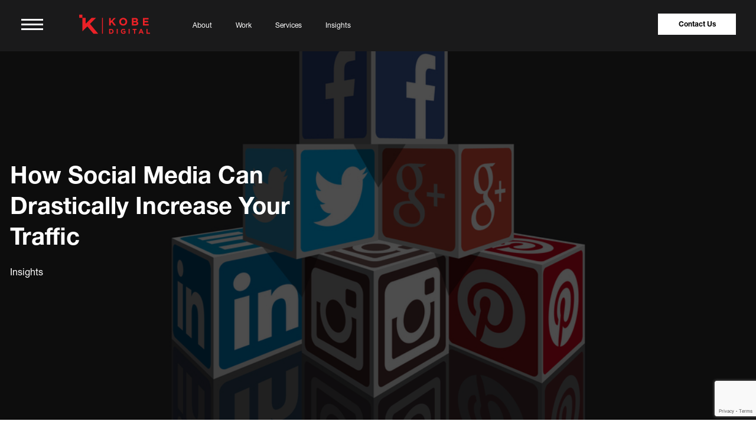

--- FILE ---
content_type: text/html; charset=UTF-8
request_url: https://www.kobedigital.com/increase-traffic-with-social-media/
body_size: 34665
content:
<!DOCTYPE html>
<html lang="en" data-preload="true">
<head>
    <meta http-equiv="Content-Type" content="text/html; charset=UTF-8">
    
    <meta name="viewport" content="width=device-width, initial-scale=1">
    

        <meta name='robots' content='index, follow, max-image-preview:large, max-snippet:-1, max-video-preview:-1' />
	<style>img:is([sizes="auto" i], [sizes^="auto," i]) { contain-intrinsic-size: 3000px 1500px }</style>
	
	<!-- This site is optimized with the Yoast SEO plugin v25.8 - https://yoast.com/wordpress/plugins/seo/ -->
	<title>How Social Media Can Drastically Increase Your Traffic</title>
	<link rel="canonical" href="https://kobedigital.com/increase-traffic-with-social-media/" />
	<meta property="og:locale" content="en_US" />
	<meta property="og:type" content="article" />
	<meta property="og:title" content="How Social Media Can Drastically Increase Your Traffic" />
	<meta property="og:description" content="It is now common to contact businesses digitally via social media, email, or contact forms. Social media has made it easier for people to visit a business&#8217;s site. A survey of 537 social-media users revealed that more than 80% click through to a website via social media. It is therefore important for businesses to have [&hellip;]" />
	<meta property="og:url" content="https://kobedigital.com/increase-traffic-with-social-media/" />
	<meta property="og:site_name" content="Kobe Digital" />
	<meta property="article:published_time" content="2022-09-02T16:53:07+00:00" />
	<meta property="article:modified_time" content="2023-02-01T21:18:40+00:00" />
	<meta property="og:image" content="https://kobedigital.com/wp-content/uploads/2022/05/Depositphotos_39565311_S.jpg" />
	<meta property="og:image:width" content="1000" />
	<meta property="og:image:height" content="748" />
	<meta property="og:image:type" content="image/jpeg" />
	<meta name="author" content="Content Writer" />
	<meta name="twitter:card" content="summary_large_image" />
	<meta name="twitter:label1" content="Written by" />
	<meta name="twitter:data1" content="Content Writer" />
	<meta name="twitter:label2" content="Est. reading time" />
	<meta name="twitter:data2" content="13 minutes" />
	<script type="application/ld+json" class="yoast-schema-graph">{"@context":"https://schema.org","@graph":[{"@type":"Article","@id":"https://kobedigital.com/increase-traffic-with-social-media/#article","isPartOf":{"@id":"https://kobedigital.com/increase-traffic-with-social-media/"},"author":{"name":"Content Writer","@id":"https://kobedigital.com/#/schema/person/a200ce88e4c2b0d3638c3081d7ebeb71"},"headline":"How Social Media Can Drastically Increase Your Traffic","datePublished":"2022-09-02T16:53:07+00:00","dateModified":"2023-02-01T21:18:40+00:00","mainEntityOfPage":{"@id":"https://kobedigital.com/increase-traffic-with-social-media/"},"wordCount":2625,"commentCount":0,"publisher":{"@id":"https://kobedigital.com/#organization"},"image":{"@id":"https://kobedigital.com/increase-traffic-with-social-media/#primaryimage"},"thumbnailUrl":"https://www.kobedigital.com/wp-content/uploads/2022/05/Depositphotos_39565311_S.jpg","articleSection":["Insights"],"inLanguage":"en-US","potentialAction":[{"@type":"CommentAction","name":"Comment","target":["https://kobedigital.com/increase-traffic-with-social-media/#respond"]}]},{"@type":"WebPage","@id":"https://kobedigital.com/increase-traffic-with-social-media/","url":"https://kobedigital.com/increase-traffic-with-social-media/","name":"How Social Media Can Drastically Increase Your Traffic","isPartOf":{"@id":"https://kobedigital.com/#website"},"primaryImageOfPage":{"@id":"https://kobedigital.com/increase-traffic-with-social-media/#primaryimage"},"image":{"@id":"https://kobedigital.com/increase-traffic-with-social-media/#primaryimage"},"thumbnailUrl":"https://www.kobedigital.com/wp-content/uploads/2022/05/Depositphotos_39565311_S.jpg","datePublished":"2022-09-02T16:53:07+00:00","dateModified":"2023-02-01T21:18:40+00:00","breadcrumb":{"@id":"https://kobedigital.com/increase-traffic-with-social-media/#breadcrumb"},"inLanguage":"en-US","potentialAction":[{"@type":"ReadAction","target":["https://kobedigital.com/increase-traffic-with-social-media/"]}]},{"@type":"ImageObject","inLanguage":"en-US","@id":"https://kobedigital.com/increase-traffic-with-social-media/#primaryimage","url":"https://www.kobedigital.com/wp-content/uploads/2022/05/Depositphotos_39565311_S.jpg","contentUrl":"https://www.kobedigital.com/wp-content/uploads/2022/05/Depositphotos_39565311_S.jpg","width":1000,"height":748},{"@type":"BreadcrumbList","@id":"https://kobedigital.com/increase-traffic-with-social-media/#breadcrumb","itemListElement":[{"@type":"ListItem","position":1,"name":"Home","item":"https://kobedigital.com/"},{"@type":"ListItem","position":2,"name":"How Social Media Can Drastically Increase Your Traffic"}]},{"@type":"WebSite","@id":"https://kobedigital.com/#website","url":"https://kobedigital.com/","name":"Kobe Digital","description":"Just another WordPress site","publisher":{"@id":"https://kobedigital.com/#organization"},"potentialAction":[{"@type":"SearchAction","target":{"@type":"EntryPoint","urlTemplate":"https://kobedigital.com/?s={search_term_string}"},"query-input":{"@type":"PropertyValueSpecification","valueRequired":true,"valueName":"search_term_string"}}],"inLanguage":"en-US"},{"@type":"Organization","@id":"https://kobedigital.com/#organization","name":"Kobe Digital","url":"https://kobedigital.com/","logo":{"@type":"ImageObject","inLanguage":"en-US","@id":"https://kobedigital.com/#/schema/logo/image/","url":"https://www.kobedigital.com/wp-content/uploads/2020/10/logo_rdact.svg","contentUrl":"https://www.kobedigital.com/wp-content/uploads/2020/10/logo_rdact.svg","caption":"Kobe Digital"},"image":{"@id":"https://kobedigital.com/#/schema/logo/image/"}},{"@type":"Person","@id":"https://kobedigital.com/#/schema/person/a200ce88e4c2b0d3638c3081d7ebeb71","name":"Content Writer","image":{"@type":"ImageObject","inLanguage":"en-US","@id":"https://kobedigital.com/#/schema/person/image/","url":"https://secure.gravatar.com/avatar/86df167c5b13bb3034cc5c39d4afd1f61bd048d7d5989938d35c7a470e4a85af?s=96&d=mm&r=g","contentUrl":"https://secure.gravatar.com/avatar/86df167c5b13bb3034cc5c39d4afd1f61bd048d7d5989938d35c7a470e4a85af?s=96&d=mm&r=g","caption":"Content Writer"},"description":"Kobe Digital is a unified team of performance marketing, design, and video production experts. Our mastery of these disciplines is what makes us effective. Our ability to integrate them seamlessly is what makes us unique.","url":"https://www.kobedigital.com/author/contentwriter/"}]}</script>
	<!-- / Yoast SEO plugin. -->


<link rel='dns-prefetch' href='//www.kobedigital.com' />
<link rel="alternate" type="application/rss+xml" title="Kobe Digital &raquo; Feed" href="https://www.kobedigital.com/feed/" />
<link rel="alternate" type="application/rss+xml" title="Kobe Digital &raquo; Comments Feed" href="https://www.kobedigital.com/comments/feed/" />
<link rel="alternate" type="application/rss+xml" title="Kobe Digital &raquo; How Social Media Can Drastically Increase Your Traffic Comments Feed" href="https://www.kobedigital.com/increase-traffic-with-social-media/feed/" />
<script>
window._wpemojiSettings = {"baseUrl":"https:\/\/s.w.org\/images\/core\/emoji\/16.0.1\/72x72\/","ext":".png","svgUrl":"https:\/\/s.w.org\/images\/core\/emoji\/16.0.1\/svg\/","svgExt":".svg","source":{"concatemoji":"https:\/\/www.kobedigital.com\/wp-includes\/js\/wp-emoji-release.min.js?ver=6.8.2"}};
/*! This file is auto-generated */
!function(s,n){var o,i,e;function c(e){try{var t={supportTests:e,timestamp:(new Date).valueOf()};sessionStorage.setItem(o,JSON.stringify(t))}catch(e){}}function p(e,t,n){e.clearRect(0,0,e.canvas.width,e.canvas.height),e.fillText(t,0,0);var t=new Uint32Array(e.getImageData(0,0,e.canvas.width,e.canvas.height).data),a=(e.clearRect(0,0,e.canvas.width,e.canvas.height),e.fillText(n,0,0),new Uint32Array(e.getImageData(0,0,e.canvas.width,e.canvas.height).data));return t.every(function(e,t){return e===a[t]})}function u(e,t){e.clearRect(0,0,e.canvas.width,e.canvas.height),e.fillText(t,0,0);for(var n=e.getImageData(16,16,1,1),a=0;a<n.data.length;a++)if(0!==n.data[a])return!1;return!0}function f(e,t,n,a){switch(t){case"flag":return n(e,"\ud83c\udff3\ufe0f\u200d\u26a7\ufe0f","\ud83c\udff3\ufe0f\u200b\u26a7\ufe0f")?!1:!n(e,"\ud83c\udde8\ud83c\uddf6","\ud83c\udde8\u200b\ud83c\uddf6")&&!n(e,"\ud83c\udff4\udb40\udc67\udb40\udc62\udb40\udc65\udb40\udc6e\udb40\udc67\udb40\udc7f","\ud83c\udff4\u200b\udb40\udc67\u200b\udb40\udc62\u200b\udb40\udc65\u200b\udb40\udc6e\u200b\udb40\udc67\u200b\udb40\udc7f");case"emoji":return!a(e,"\ud83e\udedf")}return!1}function g(e,t,n,a){var r="undefined"!=typeof WorkerGlobalScope&&self instanceof WorkerGlobalScope?new OffscreenCanvas(300,150):s.createElement("canvas"),o=r.getContext("2d",{willReadFrequently:!0}),i=(o.textBaseline="top",o.font="600 32px Arial",{});return e.forEach(function(e){i[e]=t(o,e,n,a)}),i}function t(e){var t=s.createElement("script");t.src=e,t.defer=!0,s.head.appendChild(t)}"undefined"!=typeof Promise&&(o="wpEmojiSettingsSupports",i=["flag","emoji"],n.supports={everything:!0,everythingExceptFlag:!0},e=new Promise(function(e){s.addEventListener("DOMContentLoaded",e,{once:!0})}),new Promise(function(t){var n=function(){try{var e=JSON.parse(sessionStorage.getItem(o));if("object"==typeof e&&"number"==typeof e.timestamp&&(new Date).valueOf()<e.timestamp+604800&&"object"==typeof e.supportTests)return e.supportTests}catch(e){}return null}();if(!n){if("undefined"!=typeof Worker&&"undefined"!=typeof OffscreenCanvas&&"undefined"!=typeof URL&&URL.createObjectURL&&"undefined"!=typeof Blob)try{var e="postMessage("+g.toString()+"("+[JSON.stringify(i),f.toString(),p.toString(),u.toString()].join(",")+"));",a=new Blob([e],{type:"text/javascript"}),r=new Worker(URL.createObjectURL(a),{name:"wpTestEmojiSupports"});return void(r.onmessage=function(e){c(n=e.data),r.terminate(),t(n)})}catch(e){}c(n=g(i,f,p,u))}t(n)}).then(function(e){for(var t in e)n.supports[t]=e[t],n.supports.everything=n.supports.everything&&n.supports[t],"flag"!==t&&(n.supports.everythingExceptFlag=n.supports.everythingExceptFlag&&n.supports[t]);n.supports.everythingExceptFlag=n.supports.everythingExceptFlag&&!n.supports.flag,n.DOMReady=!1,n.readyCallback=function(){n.DOMReady=!0}}).then(function(){return e}).then(function(){var e;n.supports.everything||(n.readyCallback(),(e=n.source||{}).concatemoji?t(e.concatemoji):e.wpemoji&&e.twemoji&&(t(e.twemoji),t(e.wpemoji)))}))}((window,document),window._wpemojiSettings);
</script>
<style id='wp-emoji-styles-inline-css'>

	img.wp-smiley, img.emoji {
		display: inline !important;
		border: none !important;
		box-shadow: none !important;
		height: 1em !important;
		width: 1em !important;
		margin: 0 0.07em !important;
		vertical-align: -0.1em !important;
		background: none !important;
		padding: 0 !important;
	}
</style>
<link rel='stylesheet' id='wp-block-library-css' href='https://www.kobedigital.com/wp-includes/css/dist/block-library/style.min.css?ver=6.8.2' media='all' />
<style id='classic-theme-styles-inline-css'>
/*! This file is auto-generated */
.wp-block-button__link{color:#fff;background-color:#32373c;border-radius:9999px;box-shadow:none;text-decoration:none;padding:calc(.667em + 2px) calc(1.333em + 2px);font-size:1.125em}.wp-block-file__button{background:#32373c;color:#fff;text-decoration:none}
</style>
<style id='global-styles-inline-css'>
:root{--wp--preset--aspect-ratio--square: 1;--wp--preset--aspect-ratio--4-3: 4/3;--wp--preset--aspect-ratio--3-4: 3/4;--wp--preset--aspect-ratio--3-2: 3/2;--wp--preset--aspect-ratio--2-3: 2/3;--wp--preset--aspect-ratio--16-9: 16/9;--wp--preset--aspect-ratio--9-16: 9/16;--wp--preset--color--black: #000000;--wp--preset--color--cyan-bluish-gray: #abb8c3;--wp--preset--color--white: #ffffff;--wp--preset--color--pale-pink: #f78da7;--wp--preset--color--vivid-red: #cf2e2e;--wp--preset--color--luminous-vivid-orange: #ff6900;--wp--preset--color--luminous-vivid-amber: #fcb900;--wp--preset--color--light-green-cyan: #7bdcb5;--wp--preset--color--vivid-green-cyan: #00d084;--wp--preset--color--pale-cyan-blue: #8ed1fc;--wp--preset--color--vivid-cyan-blue: #0693e3;--wp--preset--color--vivid-purple: #9b51e0;--wp--preset--gradient--vivid-cyan-blue-to-vivid-purple: linear-gradient(135deg,rgba(6,147,227,1) 0%,rgb(155,81,224) 100%);--wp--preset--gradient--light-green-cyan-to-vivid-green-cyan: linear-gradient(135deg,rgb(122,220,180) 0%,rgb(0,208,130) 100%);--wp--preset--gradient--luminous-vivid-amber-to-luminous-vivid-orange: linear-gradient(135deg,rgba(252,185,0,1) 0%,rgba(255,105,0,1) 100%);--wp--preset--gradient--luminous-vivid-orange-to-vivid-red: linear-gradient(135deg,rgba(255,105,0,1) 0%,rgb(207,46,46) 100%);--wp--preset--gradient--very-light-gray-to-cyan-bluish-gray: linear-gradient(135deg,rgb(238,238,238) 0%,rgb(169,184,195) 100%);--wp--preset--gradient--cool-to-warm-spectrum: linear-gradient(135deg,rgb(74,234,220) 0%,rgb(151,120,209) 20%,rgb(207,42,186) 40%,rgb(238,44,130) 60%,rgb(251,105,98) 80%,rgb(254,248,76) 100%);--wp--preset--gradient--blush-light-purple: linear-gradient(135deg,rgb(255,206,236) 0%,rgb(152,150,240) 100%);--wp--preset--gradient--blush-bordeaux: linear-gradient(135deg,rgb(254,205,165) 0%,rgb(254,45,45) 50%,rgb(107,0,62) 100%);--wp--preset--gradient--luminous-dusk: linear-gradient(135deg,rgb(255,203,112) 0%,rgb(199,81,192) 50%,rgb(65,88,208) 100%);--wp--preset--gradient--pale-ocean: linear-gradient(135deg,rgb(255,245,203) 0%,rgb(182,227,212) 50%,rgb(51,167,181) 100%);--wp--preset--gradient--electric-grass: linear-gradient(135deg,rgb(202,248,128) 0%,rgb(113,206,126) 100%);--wp--preset--gradient--midnight: linear-gradient(135deg,rgb(2,3,129) 0%,rgb(40,116,252) 100%);--wp--preset--font-size--small: 13px;--wp--preset--font-size--medium: 20px;--wp--preset--font-size--large: 36px;--wp--preset--font-size--x-large: 42px;--wp--preset--spacing--20: 0.44rem;--wp--preset--spacing--30: 0.67rem;--wp--preset--spacing--40: 1rem;--wp--preset--spacing--50: 1.5rem;--wp--preset--spacing--60: 2.25rem;--wp--preset--spacing--70: 3.38rem;--wp--preset--spacing--80: 5.06rem;--wp--preset--shadow--natural: 6px 6px 9px rgba(0, 0, 0, 0.2);--wp--preset--shadow--deep: 12px 12px 50px rgba(0, 0, 0, 0.4);--wp--preset--shadow--sharp: 6px 6px 0px rgba(0, 0, 0, 0.2);--wp--preset--shadow--outlined: 6px 6px 0px -3px rgba(255, 255, 255, 1), 6px 6px rgba(0, 0, 0, 1);--wp--preset--shadow--crisp: 6px 6px 0px rgba(0, 0, 0, 1);}:where(.is-layout-flex){gap: 0.5em;}:where(.is-layout-grid){gap: 0.5em;}body .is-layout-flex{display: flex;}.is-layout-flex{flex-wrap: wrap;align-items: center;}.is-layout-flex > :is(*, div){margin: 0;}body .is-layout-grid{display: grid;}.is-layout-grid > :is(*, div){margin: 0;}:where(.wp-block-columns.is-layout-flex){gap: 2em;}:where(.wp-block-columns.is-layout-grid){gap: 2em;}:where(.wp-block-post-template.is-layout-flex){gap: 1.25em;}:where(.wp-block-post-template.is-layout-grid){gap: 1.25em;}.has-black-color{color: var(--wp--preset--color--black) !important;}.has-cyan-bluish-gray-color{color: var(--wp--preset--color--cyan-bluish-gray) !important;}.has-white-color{color: var(--wp--preset--color--white) !important;}.has-pale-pink-color{color: var(--wp--preset--color--pale-pink) !important;}.has-vivid-red-color{color: var(--wp--preset--color--vivid-red) !important;}.has-luminous-vivid-orange-color{color: var(--wp--preset--color--luminous-vivid-orange) !important;}.has-luminous-vivid-amber-color{color: var(--wp--preset--color--luminous-vivid-amber) !important;}.has-light-green-cyan-color{color: var(--wp--preset--color--light-green-cyan) !important;}.has-vivid-green-cyan-color{color: var(--wp--preset--color--vivid-green-cyan) !important;}.has-pale-cyan-blue-color{color: var(--wp--preset--color--pale-cyan-blue) !important;}.has-vivid-cyan-blue-color{color: var(--wp--preset--color--vivid-cyan-blue) !important;}.has-vivid-purple-color{color: var(--wp--preset--color--vivid-purple) !important;}.has-black-background-color{background-color: var(--wp--preset--color--black) !important;}.has-cyan-bluish-gray-background-color{background-color: var(--wp--preset--color--cyan-bluish-gray) !important;}.has-white-background-color{background-color: var(--wp--preset--color--white) !important;}.has-pale-pink-background-color{background-color: var(--wp--preset--color--pale-pink) !important;}.has-vivid-red-background-color{background-color: var(--wp--preset--color--vivid-red) !important;}.has-luminous-vivid-orange-background-color{background-color: var(--wp--preset--color--luminous-vivid-orange) !important;}.has-luminous-vivid-amber-background-color{background-color: var(--wp--preset--color--luminous-vivid-amber) !important;}.has-light-green-cyan-background-color{background-color: var(--wp--preset--color--light-green-cyan) !important;}.has-vivid-green-cyan-background-color{background-color: var(--wp--preset--color--vivid-green-cyan) !important;}.has-pale-cyan-blue-background-color{background-color: var(--wp--preset--color--pale-cyan-blue) !important;}.has-vivid-cyan-blue-background-color{background-color: var(--wp--preset--color--vivid-cyan-blue) !important;}.has-vivid-purple-background-color{background-color: var(--wp--preset--color--vivid-purple) !important;}.has-black-border-color{border-color: var(--wp--preset--color--black) !important;}.has-cyan-bluish-gray-border-color{border-color: var(--wp--preset--color--cyan-bluish-gray) !important;}.has-white-border-color{border-color: var(--wp--preset--color--white) !important;}.has-pale-pink-border-color{border-color: var(--wp--preset--color--pale-pink) !important;}.has-vivid-red-border-color{border-color: var(--wp--preset--color--vivid-red) !important;}.has-luminous-vivid-orange-border-color{border-color: var(--wp--preset--color--luminous-vivid-orange) !important;}.has-luminous-vivid-amber-border-color{border-color: var(--wp--preset--color--luminous-vivid-amber) !important;}.has-light-green-cyan-border-color{border-color: var(--wp--preset--color--light-green-cyan) !important;}.has-vivid-green-cyan-border-color{border-color: var(--wp--preset--color--vivid-green-cyan) !important;}.has-pale-cyan-blue-border-color{border-color: var(--wp--preset--color--pale-cyan-blue) !important;}.has-vivid-cyan-blue-border-color{border-color: var(--wp--preset--color--vivid-cyan-blue) !important;}.has-vivid-purple-border-color{border-color: var(--wp--preset--color--vivid-purple) !important;}.has-vivid-cyan-blue-to-vivid-purple-gradient-background{background: var(--wp--preset--gradient--vivid-cyan-blue-to-vivid-purple) !important;}.has-light-green-cyan-to-vivid-green-cyan-gradient-background{background: var(--wp--preset--gradient--light-green-cyan-to-vivid-green-cyan) !important;}.has-luminous-vivid-amber-to-luminous-vivid-orange-gradient-background{background: var(--wp--preset--gradient--luminous-vivid-amber-to-luminous-vivid-orange) !important;}.has-luminous-vivid-orange-to-vivid-red-gradient-background{background: var(--wp--preset--gradient--luminous-vivid-orange-to-vivid-red) !important;}.has-very-light-gray-to-cyan-bluish-gray-gradient-background{background: var(--wp--preset--gradient--very-light-gray-to-cyan-bluish-gray) !important;}.has-cool-to-warm-spectrum-gradient-background{background: var(--wp--preset--gradient--cool-to-warm-spectrum) !important;}.has-blush-light-purple-gradient-background{background: var(--wp--preset--gradient--blush-light-purple) !important;}.has-blush-bordeaux-gradient-background{background: var(--wp--preset--gradient--blush-bordeaux) !important;}.has-luminous-dusk-gradient-background{background: var(--wp--preset--gradient--luminous-dusk) !important;}.has-pale-ocean-gradient-background{background: var(--wp--preset--gradient--pale-ocean) !important;}.has-electric-grass-gradient-background{background: var(--wp--preset--gradient--electric-grass) !important;}.has-midnight-gradient-background{background: var(--wp--preset--gradient--midnight) !important;}.has-small-font-size{font-size: var(--wp--preset--font-size--small) !important;}.has-medium-font-size{font-size: var(--wp--preset--font-size--medium) !important;}.has-large-font-size{font-size: var(--wp--preset--font-size--large) !important;}.has-x-large-font-size{font-size: var(--wp--preset--font-size--x-large) !important;}
:where(.wp-block-post-template.is-layout-flex){gap: 1.25em;}:where(.wp-block-post-template.is-layout-grid){gap: 1.25em;}
:where(.wp-block-columns.is-layout-flex){gap: 2em;}:where(.wp-block-columns.is-layout-grid){gap: 2em;}
:root :where(.wp-block-pullquote){font-size: 1.5em;line-height: 1.6;}
</style>
<link rel='stylesheet' id='contact-form-7-css' href='https://www.kobedigital.com/wp-content/plugins/contact-form-7/includes/css/styles.css?ver=6.1.1' media='all' />
<link rel='stylesheet' id='wp-video-popup-css' href='https://www.kobedigital.com/wp-content/plugins/responsive-youtube-vimeo-popup/assets/css/wp-video-popup.css?ver=2.10.2' media='all' />
<link rel='stylesheet' id='kobedigital-style-css' href='https://www.kobedigital.com/wp-content/themes/kobedigital/style.css?ver=1.0.0' media='all' />
<link rel='stylesheet' id='kobedigital-blog-bootstrap-style-css' href='https://www.kobedigital.com/wp-content/themes/kobedigital/css/vendor/bootstrap.min.css?ver=6.8.2' media='all' />
<link rel='stylesheet' id='kobe-plugin-style-css' href='https://www.kobedigital.com/wp-content/themes/kobedigital/css/plugin.css?ver=6.8.2' media='all' />
<link rel='stylesheet' id='kobe-responsive-css' href='https://www.kobedigital.com/wp-content/themes/kobedigital/css/responsive.css?ver=6.8.2' media='all' />
<link rel='stylesheet' id='kobe-animation-style-css' href='https://www.kobedigital.com/wp-content/themes/kobedigital/css/vendor/animation.css?ver=6.8.2' media='all' />
<link rel='stylesheet' id='kobe-aos-style-css' href='https://www.kobedigital.com/wp-content/themes/kobedigital/css/vendor/aos.css?ver=6.8.2' media='all' />
<link rel='stylesheet' id='kobedigital-owl-carousel-style-css' href='https://www.kobedigital.com/wp-content/themes/kobedigital/css/vendor/owl.carousel.css?ver=6.8.2' media='all' />
<link rel='stylesheet' id='kobedigital-fullpage-css' href='https://www.kobedigital.com/wp-content/themes/kobedigital/css/vendor/fullpage.min.css?ver=6.8.2' media='all' />
<link rel='stylesheet' id='kobedigital-select2-css' href='https://www.kobedigital.com/wp-content/themes/kobedigital/css/vendor/select2.min.css?ver=6.8.2' media='all' />
<link rel='stylesheet' id='kobedigital-rangeSlider-css' href='https://www.kobedigital.com/wp-content/themes/kobedigital/css/vendor/ion.rangeSlider.min.css?ver=6.8.2' media='all' />
<link rel='stylesheet' id='kobe-style-style-css' href='https://www.kobedigital.com/wp-content/themes/kobedigital/css/style.css?ver=6.8.2' media='all' />
<link rel='stylesheet' id='kobe-dev-style-css' href='https://www.kobedigital.com/wp-content/themes/kobedigital/css/dev-style.css?ver=6.8.2' media='all' />
<link rel='stylesheet' id='kobedigital-free-style-css' href='https://www.kobedigital.com/wp-content/themes/kobedigital/css/free.min.css?ver=6.8.2' media='all' />
<link rel='stylesheet' id='kobedigital-video-js-css' href='https://www.kobedigital.com/wp-content/themes/kobedigital/css/vendor/video-js.min.css?ver=6.8.2' media='all' />
<script src="https://www.kobedigital.com/wp-includes/js/jquery/jquery.min.js?ver=3.7.1" id="jquery-core-js"></script>
<script src="https://www.kobedigital.com/wp-includes/js/jquery/jquery-migrate.min.js?ver=3.4.1" id="jquery-migrate-js"></script>
<script src="https://www.kobedigital.com/wp-content/themes/kobedigital/js/custom.js?ver=6.8.2" id="kobe-custom-js-js"></script>
<script id="ajax-scroll-load-more-js-extra">
var scroll_loadmore_params = {"ajaxurl":"https:\/\/www.kobedigital.com\/wp-admin\/admin-ajax.php","posts":"{\"page\":0,\"name\":\"increase-traffic-with-social-media\",\"error\":\"\",\"m\":\"\",\"p\":0,\"post_parent\":\"\",\"subpost\":\"\",\"subpost_id\":\"\",\"attachment\":\"\",\"attachment_id\":0,\"pagename\":\"\",\"page_id\":0,\"second\":\"\",\"minute\":\"\",\"hour\":\"\",\"day\":0,\"monthnum\":0,\"year\":0,\"w\":0,\"category_name\":\"\",\"tag\":\"\",\"cat\":\"\",\"tag_id\":\"\",\"author\":\"\",\"author_name\":\"\",\"feed\":\"\",\"tb\":\"\",\"paged\":0,\"meta_key\":\"\",\"meta_value\":\"\",\"preview\":\"\",\"s\":\"\",\"sentence\":\"\",\"title\":\"\",\"fields\":\"all\",\"menu_order\":\"\",\"embed\":\"\",\"category__in\":[],\"category__not_in\":[],\"category__and\":[],\"post__in\":[],\"post__not_in\":[],\"post_name__in\":[],\"tag__in\":[],\"tag__not_in\":[],\"tag__and\":[],\"tag_slug__in\":[],\"tag_slug__and\":[],\"post_parent__in\":[],\"post_parent__not_in\":[],\"author__in\":[],\"author__not_in\":[],\"search_columns\":[],\"ignore_sticky_posts\":false,\"suppress_filters\":false,\"cache_results\":true,\"update_post_term_cache\":true,\"update_menu_item_cache\":false,\"lazy_load_term_meta\":true,\"update_post_meta_cache\":true,\"post_type\":\"\",\"posts_per_page\":10,\"nopaging\":false,\"comments_per_page\":\"50\",\"no_found_rows\":false,\"order\":\"DESC\"}","current_page":"1","max_page":"0"};
</script>
<script src="https://www.kobedigital.com/wp-content/themes/kobedigital/js/ajax-scroll-load-more.js?ver=6.8.2" id="ajax-scroll-load-more-js"></script>
<link rel="https://api.w.org/" href="https://www.kobedigital.com/wp-json/" /><link rel="alternate" title="JSON" type="application/json" href="https://www.kobedigital.com/wp-json/wp/v2/posts/22649" /><link rel="EditURI" type="application/rsd+xml" title="RSD" href="https://www.kobedigital.com/xmlrpc.php?rsd" />
<meta name="generator" content="WordPress 6.8.2" />
<link rel='shortlink' href='https://www.kobedigital.com/?p=22649' />
<link rel="alternate" title="oEmbed (JSON)" type="application/json+oembed" href="https://www.kobedigital.com/wp-json/oembed/1.0/embed?url=https%3A%2F%2Fwww.kobedigital.com%2Fincrease-traffic-with-social-media%2F" />
<link rel="alternate" title="oEmbed (XML)" type="text/xml+oembed" href="https://www.kobedigital.com/wp-json/oembed/1.0/embed?url=https%3A%2F%2Fwww.kobedigital.com%2Fincrease-traffic-with-social-media%2F&#038;format=xml" />
<!-- Start Drift By WP-Plugin: Drift -->
<script>
    "use strict";

    function LoadDriftWidget() {
      var t = window.driftt = window.drift = window.driftt || [];
      if (!t.init) {
        if (t.invoked) return void (window.console && console.error && console.error("Drift snippet included twice."));
        t.invoked = !0, t.methods = [ "identify", "config", "track", "reset", "debug", "show", "ping", "page", "hide", "off", "on" ], 
        t.factory = function(e) {
          return function() {
            var n = Array.prototype.slice.call(arguments);
            return n.unshift(e), t.push(n), t;
          };
        }, t.methods.forEach(function(e) {
          t[e] = t.factory(e);
        }), t.load = function(t) {
          var e = 3e5, n = Math.ceil(new Date() / e) * e, o = document.createElement("script");
          o.type = "text/javascript", o.async = !0, o.crossorigin = "anonymous", o.src = "https://js.driftt.com/include/" + n + "/" + t + ".js";
          var i = document.getElementsByTagName("script")[0];
          i.parentNode.insertBefore(o, i);
        };
      }
drift.SNIPPET_VERSION = '0.3.1';
    drift.load('rgb3db7t3dd4');
    };
    
window.onload = function() {
setTimeout(function(){ 
     LoadDriftWidget() 
}, 400)
  };

    </script><!-- end: Drift Code. -->
<link rel="pingback" href="https://www.kobedigital.com/xmlrpc.php"><style>.recentcomments a{display:inline !important;padding:0 !important;margin:0 !important;}</style><link rel="icon" href="https://www.kobedigital.com/wp-content/uploads/2020/10/cropped-favicon-32x32.png" sizes="32x32" />
<link rel="icon" href="https://www.kobedigital.com/wp-content/uploads/2020/10/cropped-favicon-192x192.png" sizes="192x192" />
<link rel="apple-touch-icon" href="https://www.kobedigital.com/wp-content/uploads/2020/10/cropped-favicon-180x180.png" />
<meta name="msapplication-TileImage" content="https://www.kobedigital.com/wp-content/uploads/2020/10/cropped-favicon-270x270.png" />
		<style id="wp-custom-css">
			@media only screen and (max-width: 767px) {
	.page-id-1409 .hero-simple__bg {
		background-position: 75% center;
	}
}		</style>
		     
    <script id="mcjs">!function(c,h,i,m,p){m=c.createElement(h),p=c.getElementsByTagName(h)[0],m.async=1,m.src=i,p.parentNode.insertBefore(m,p)}(document,"script","https://chimpstatic.com/mcjs-connected/js/users/60ddc5d611bc5e09fad9f1c56/a0ad34626ee5789ca08d97450.js");</script>
    

    <!-- Start of Async Drift Code -->
    
    <!-- <script>
    "use strict";

    !function() {
      var t = window.driftt = window.drift = window.driftt || [];
      if (!t.init) {
        if (t.invoked) return void (window.console && console.error && console.error("Drift snippet included twice."));
        t.invoked = !0, t.methods = [ "identify", "config", "track", "reset", "debug", "show", "ping", "page", "hide", "off", "on" ], 
        t.factory = function(e) {
          return function() {
            var n = Array.prototype.slice.call(arguments);
            return n.unshift(e), t.push(n), t;
          };
        }, t.methods.forEach(function(e) {
          t[e] = t.factory(e);
        }), t.load = function(t) {
          var e = 3e5, n = Math.ceil(new Date() / e) * e, o = document.createElement("script");
          o.type = "text/javascript", o.async = !0, o.crossorigin = "anonymous", o.src = "https://js.driftt.com/include/" + n + "/" + t + ".js";
          var i = document.getElementsByTagName("script")[0];
          i.parentNode.insertBefore(o, i);
        };
      }
    }();
    drift.SNIPPET_VERSION = '0.3.1';
    drift.load('rgb3db7t3dd4');
    </script> -->
    
    <!-- End of Async Drift Code -->

    <!-- Google Tag Manager -->

    
        <script>(function(w,d,s,l,i){w[l]=w[l]||[];w[l].push({'gtm.start':
        new Date().getTime(),event:'gtm.js'});var f=d.getElementsByTagName(s)[0],
        j=d.createElement(s),dl=l!='dataLayer'?'&l='+l:'';j.async=true;j.src=
        'https://www.googletagmanager.com/gtm.js?id='+i+dl;f.parentNode.insertBefore(j,f);
        })(window,document,'script','dataLayer','GTM-P5D529W');</script>

    
    <!-- End Google Tag Manager -->
    
</head>

<body class="wp-singular post-template-default single single-post postid-22649 single-format-standard wp-custom-logo wp-theme-kobedigital ">

<!-- Google Tag Manager (noscript) -->
<noscript><iframe src="https://www.googletagmanager.com/ns.html?id=GTM-P5D529W"
height="0" width="0" style="display:none;visibility:hidden"></iframe></noscript>
<!-- End Google Tag Manager (noscript) -->


<svg xmlns="http://www.w3.org/2000/svg" style="position: absolute; height: 0;">
    <symbol id="main-logo" viewBox="0 0 238 65">
        <g><g><path  d="M27.447 40.026l20.759 24.562H63.96L36.3 31.48 56.78 11.116H41.998l-20.4 20.097V11.116H10.913v45.377z"/></g><g><path  d="M.226 11.116h10.686V.429H.226z"/></g><g><path  d="M100.501 11.582h5.559V22.63l10.254-11.048h6.713l-10.288 10.724 10.758 14.549h-6.679l-7.834-10.757-2.924 3.03v7.727h-5.559z"/></g><g><path  d="M134.577 24.219c0-7.184 5.67-13.07 13.464-13.07 7.799 0 13.397 5.814 13.397 12.999v.07c0 7.185-5.668 13.07-13.47 13.07-7.794 0-13.391-5.812-13.391-12.998zm21.047 0c0-4.333-3.177-7.943-7.655-7.943-4.474 0-7.578 3.538-7.578 7.872v.07c0 4.334 3.178 7.943 7.65 7.943 4.479 0 7.583-3.537 7.583-7.871z"/></g><g><path  d="M188.944 11.583c2.885 0 5.162.795 6.605 2.238 1.155 1.156 1.733 2.564 1.733 4.297v.073c0 2.85-1.517 4.439-3.322 5.449 2.925 1.12 4.731 2.818 4.731 6.212v.07c0 4.624-3.754 6.935-9.459 6.935H177.21V11.583zm2.813 7.474c0-1.661-1.3-2.6-3.645-2.6h-5.49V21.8h5.128c2.456 0 4.007-.796 4.007-2.672zm-9.135 7.364v5.56h6.61c2.454 0 3.935-.866 3.935-2.745v-.072c0-1.696-1.264-2.743-4.116-2.743z"/></g><g><path  d="M214.101 11.582h19.061v4.946h-13.537v5.128h11.913v4.947h-11.913v5.306h13.718v4.946h-19.242z"/></g><g><path  d="M107.074 48.413c5.12 0 8.662 3.515 8.662 8.104v.046c0 4.587-3.541 8.148-8.662 8.148h-6.357V48.413zm-2.772 3.235v9.827h2.772c2.933 0 4.913-1.977 4.913-4.866v-.046c0-2.889-1.98-4.915-4.913-4.915z"/></g><g><path  d="M126.078 64.712h3.583V48.414h-3.583z"/></g><g><path  d="M140.005 56.608v-.046c0-4.633 3.607-8.43 8.545-8.43 2.934 0 4.704.792 6.404 2.237l-2.26 2.724c-1.255-1.047-2.373-1.652-4.26-1.652-2.608 0-4.679 2.305-4.679 5.075v.046c0 2.982 2.047 5.17 4.936 5.17 1.303 0 2.467-.326 3.375-.978v-2.329h-3.61V55.33h7.08v7.078c-1.676 1.42-3.982 2.583-6.963 2.583-5.075 0-8.568-3.563-8.568-8.383z"/></g><g><path  d="M166.136 64.712h3.585V48.414h-3.585z"/></g><g><path  d="M184.58 51.719h-4.959v-3.306h13.503v3.306h-4.958v12.994h-3.587z"/></g><g><path  d="M206.356 48.295h3.306l6.985 16.417h-3.749l-1.49-3.655h-6.893l-1.49 3.656h-3.655zm3.771 9.593l-2.166-5.282-2.164 5.282z"/></g><g><path  d="M226.15 48.413h3.587v13.04h8.126v3.259H226.15z"/></g><g><path  d="M77.886 11.182v53.406"/></g><g><path  d="M76.806 64.588h2.917V11.183h-2.917z"/></g></g>
    </symbol>
    <symbol id="main-logo-design" viewBox="0 0 185 51">
        <g xmlns="http://www.w3.org/2000/svg"><g><path fill="#46b472" d="M22.19 31.387l16.401 19.407h12.445l-21.85-26.16L45.364 8.547H33.686L17.567 24.426V8.546H9.125v35.85z"/></g><g><path fill="#46b472" d="M61.185 50.792h2.301V8.6h-2.301z"/></g><g><path fill="#46b472" d="M79.92 8.91h4.395v8.73l8.104-8.73h5.303l-8.13 8.474 8.503 11.498h-5.277l-6.192-8.503-2.311 2.4v6.103H79.92z"/></g><g><path fill="#46b472" d="M123.46 18.952c0 3.425-2.455 6.221-5.99 6.221-3.54 0-6.05-2.855-6.05-6.276v-.058c0-3.426 2.455-6.219 5.988-6.219 3.541 0 6.052 2.854 6.052 6.277zm-16.634 0c0 5.68 4.426 10.271 10.582 10.271 6.166 0 10.646-4.65 10.646-10.326v-.058c0-5.676-4.425-10.272-10.584-10.272-6.165 0-10.644 4.651-10.644 10.33z"/></g><g><path fill="#46b472" d="M149.853 20.637c2.254 0 3.253.83 3.253 2.167v.06c0 1.48-1.173 2.166-3.113 2.166h-5.22v-4.393zm2.14-5.763c0 1.483-1.228 2.111-3.167 2.111h-4.053v-4.224h4.336c1.853 0 2.883.744 2.883 2.055zm-11.498 14.008h9.498c4.512 0 7.478-1.825 7.478-5.479v-.055c0-2.682-1.426-4.026-3.739-4.908 1.428-.8 2.626-2.056 2.626-4.309v-.056c0-1.37-.457-2.482-1.37-3.397-1.139-1.14-2.938-1.768-5.22-1.768h-9.273z"/></g><g><path fill="#46b472" d="M169.624 8.91h15.064v3.91H173.99v4.05h9.412v3.907h-9.412v4.196h10.844v3.91h-15.21z"/></g><g><path fill="#46b472" d="M84.092 40.562c2.323 0 3.886 1.598 3.886 3.883v.032c0 2.283-1.563 3.85-3.886 3.85h-2.188v-7.765zM79.07 50.885h5.023c4.05 0 6.848-2.815 6.848-6.44v-.04c0-3.626-2.798-6.403-6.848-6.403H79.07z"/></g><g><path fill="#46b472" d="M100.33 38.002h9.717v2.521h-6.9v2.612h6.074v2.522h-6.075v2.706h6.994v2.522h-9.81z"/></g><g><path fill="#46b472" d="M118.647 49.007l1.675-2.004c1.16.954 2.371 1.563 3.844 1.563 1.158 0 1.861-.459 1.861-1.214v-.037c0-.719-.44-1.086-2.597-1.638-2.595-.663-4.267-1.381-4.267-3.937v-.041c0-2.335 1.878-3.882 4.509-3.882 1.874 0 3.477.591 4.785 1.637l-1.475 2.135c-1.14-.791-2.262-1.27-3.347-1.27-1.088 0-1.657.498-1.657 1.123v.039c0 .847.552 1.12 2.777 1.689 2.613.685 4.085 1.623 4.085 3.868v.037c0 2.559-1.95 3.994-4.727 3.994-1.95 0-3.922-.681-5.466-2.062z"/></g><g><path fill="#46b472" d="M138.306 38.001h2.835v12.883h-2.835z"/></g><g><path fill="#46b472" d="M150.658 44.479v-.034c0-3.664 2.852-6.663 6.753-6.663 2.318 0 3.718.625 5.061 1.767l-1.785 2.15c-.994-.827-1.88-1.306-3.367-1.306-2.062 0-3.699 1.822-3.699 4.014v.038c0 2.354 1.618 4.083 3.901 4.083 1.03 0 1.95-.257 2.667-.771v-1.841h-2.854v-2.448h5.597v5.595c-1.323 1.12-3.147 2.042-5.504 2.042-4.009 0-6.77-2.816-6.77-6.626z"/></g><g><path fill="#46b472" d="M172.526 38.002h2.612l6.036 7.934v-7.934h2.797v12.883h-2.41l-6.242-8.19v8.19h-2.793z"/></g><g><path fill="#46b472" d="M.684 8.677h8.468V.208H.684z"/></g></g>
    </symbol>
    <symbol id="main-logo-media" viewBox="0 0 186 51">
        <g><g><path fill="#51a8dd" d="M.761 8.839h8.406V.432H.761z"/></g><g><path fill="#51a8dd" d="M22.173 31.581l16.332 19.32h12.39L29.139 24.856l16.108-16.02H33.622l-16.05 15.81V8.837H9.168v35.7z"/></g><g><path fill="#51a8dd" d="M61.001 50.902h2.292V8.893h-2.292z"/></g><g><path fill="#51a8dd" d="M79.605 9.2h4.377v8.694L92.049 9.2h5.287l-8.1 8.435 8.469 11.45h-5.258l-6.165-8.464-2.3 2.383v6.081h-4.377z"/></g><g><path fill="#51a8dd" d="M122.96 19.201c0 3.408-2.445 6.191-5.97 6.191-3.52 0-6.022-2.839-6.022-6.249v-.058c0-3.409 2.442-6.192 5.968-6.192 3.52 0 6.024 2.843 6.024 6.25zm-16.566 0c0 5.653 4.405 10.226 10.542 10.226 6.135 0 10.595-4.63 10.595-10.284v-.058c0-5.65-4.402-10.227-10.54-10.227-6.134 0-10.597 4.632-10.597 10.285z"/></g><g><path fill="#51a8dd" d="M149.235 20.874c2.245 0 3.239.828 3.239 2.162v.055c0 1.478-1.165 2.16-3.096 2.16h-5.201v-4.377zm2.134-5.737c0 1.475-1.226 2.103-3.155 2.103h-4.037v-4.205h4.32c1.847 0 2.872.74 2.872 2.044zm-11.452 13.948h9.46c4.492 0 7.444-1.818 7.444-5.452v-.059c0-2.669-1.42-4.003-3.721-4.885 1.42-.795 2.614-2.045 2.614-4.29v-.057c0-1.365-.457-2.472-1.364-3.382-1.14-1.135-2.927-1.76-5.2-1.76h-9.233z"/></g><g><path fill="#51a8dd" d="M168.923 9.2h15v3.893H173.27v4.032h9.375v3.893h-9.375v4.177h10.797v3.89h-15.144z"/></g><g><path fill="#51a8dd" d="M78.422 38.165h3.986l3.243 4.968 3.249-4.968h3.984v12.83h-3.753v-7.369l-3.48 5.024h-.075l-3.458-5.006v7.351h-3.695z"/></g><g><path fill="#51a8dd" d="M105.894 38.165h10.943v3.008h-7.213v1.96h6.533v2.803h-6.533v2.036h7.312v3.023h-11.042z"/></g><g><path fill="#51a8dd" d="M134.787 41.3c2.274 0 3.77 1.21 3.77 3.261v.037c0 2.07-1.496 3.244-3.77 3.244h-1.536V41.3zm-5.307 9.695h5.19c4.878 0 7.736-2.75 7.736-6.455v-.035c0-3.702-2.82-6.34-7.66-6.34h-5.266z"/></g><g><path fill="#51a8dd" d="M155.068 38.163h3.771v12.83h-3.771z"/></g><g><path fill="#51a8dd" d="M176.883 45.917l1.538-3.629 1.517 3.63zm-6.02 5.078h3.942l.973-2.31h5.265l.973 2.31h4.042l-5.79-12.922h-3.635z"/></g></g>
    </symbol>
    <symbol id="main-logo-studios" viewBox="0 0 184 52">
        <g><g><path fill="#f79420" d="M21.874 31.637l16.284 19.268h12.354L28.815 24.933 44.88 8.962H33.288L17.285 24.726V8.962H8.902v35.59z"/></g><g><path fill="#f79420" d="M.523 9.09h8.381V.71H.523z"/></g><g><path fill="#f79420" d="M60.587 50.901h2.287V9.011h-2.287z"/></g><g><path fill="#f79420" d="M79.178 9.322h4.362v8.664l8.046-8.664h5.267l-8.073 8.411 8.44 11.415h-5.236l-6.151-8.44-2.293 2.38v6.06h-4.362z"/></g><g><path fill="#f79420" d="M122.404 19.292c0 3.4-2.436 6.176-5.948 6.176-3.512 0-6.004-2.837-6.004-6.23v-.058c0-3.402 2.436-6.176 5.947-6.176 3.51 0 6.005 2.832 6.005 6.233zm-16.514 0c0 5.637 4.393 10.196 10.509 10.196 6.119 0 10.565-4.615 10.565-10.25v-.058c0-5.638-4.391-10.198-10.508-10.198-6.117 0-10.566 4.617-10.566 10.255z"/></g><g><path fill="#f79420" d="M148.607 20.964c2.236 0 3.226.821 3.226 2.151v.06c0 1.47-1.16 2.148-3.086 2.148h-5.183v-4.359zm2.125-5.722c0 1.471-1.222 2.097-3.145 2.097h-4.022v-4.195h4.304c1.84 0 2.863.737 2.863 2.04zm-11.417 13.906h9.433c4.474 0 7.422-1.812 7.422-5.439v-.056c0-2.663-1.418-3.99-3.71-4.87 1.414-.797 2.604-2.04 2.604-4.28v-.056c0-1.358-.454-2.465-1.359-3.37-1.135-1.132-2.919-1.755-5.185-1.755h-9.206z"/></g><g><path fill="#f79420" d="M168.237 9.322h14.953v3.88h-10.62v4.021h9.346v3.881h-9.346v4.164h10.764v3.88h-15.097z"/></g><g><path fill="#f79420" d="M77.456 49.13l1.664-1.992c1.15.949 2.356 1.555 3.817 1.555 1.15 0 1.846-.458 1.846-1.21v-.034c0-.713-.438-1.078-2.576-1.628-2.577-.657-4.238-1.37-4.238-3.906v-.038c0-2.32 1.862-3.853 4.475-3.853 1.866 0 3.455.585 4.75 1.623l-1.46 2.119c-1.135-.787-2.247-1.261-3.327-1.261-1.078 0-1.64.494-1.64 1.114v.038c0 .84.544 1.114 2.756 1.68 2.594.678 4.054 1.609 4.054 3.839v.036c0 2.54-1.935 3.967-4.694 3.967a8.143 8.143 0 0 1-5.427-2.05z"/></g><g><path fill="#f79420" d="M96.626 40.796h-3.894v-2.591h10.601v2.591h-3.892v10.197h-2.815z"/></g><g><path fill="#f79420" d="M109.183 45.513v-7.31h2.814v7.235c0 2.083 1.04 3.16 2.757 3.16 1.718 0 2.76-1.04 2.76-3.068v-7.326h2.814v7.216c0 3.875-2.173 5.773-5.61 5.773-3.436 0-5.535-1.917-5.535-5.68z"/></g><g><path fill="#f79420" d="M132.076 40.743c2.306 0 3.859 1.59 3.859 3.855v.035c0 2.27-1.553 3.82-3.86 3.82h-2.168v-7.71zm-4.986 10.252h4.986c4.025 0 6.799-2.796 6.799-6.397v-.035c0-3.6-2.774-6.36-6.8-6.36h-4.985z"/></g><g><path fill="#f79420" d="M145.403 38.203h2.813v12.79h-2.813z"/></g><g><path fill="#f79420" d="M165.395 44.636c0 2.189-1.573 3.983-3.839 3.983-2.264 0-3.874-1.825-3.874-4.021v-.035c0-2.194 1.571-3.985 3.836-3.985 2.266 0 3.877 1.827 3.877 4.02zm-10.654 0c0 3.636 2.832 6.576 6.777 6.576 3.95 0 6.82-2.976 6.82-6.614v-.035c0-3.638-2.835-6.578-6.782-6.578-3.945 0-6.815 2.978-6.815 6.613z"/></g><g><path fill="#f79420" d="M173.767 49.13l1.663-1.992c1.15.949 2.354 1.555 3.816 1.555 1.15 0 1.848-.458 1.848-1.21v-.034c0-.713-.44-1.078-2.578-1.628-2.576-.657-4.24-1.37-4.24-3.906v-.038c0-2.32 1.866-3.853 4.476-3.853 1.866 0 3.456.585 4.752 1.623l-1.462 2.119c-1.132-.787-2.247-1.261-3.323-1.261-1.081 0-1.644.494-1.644 1.114v.038c0 .84.546 1.114 2.756 1.68 2.594.678 4.055 1.609 4.055 3.839v.036c0 2.54-1.936 3.967-4.692 3.967-1.937 0-3.894-.678-5.427-2.05z"/></g></g>
    </symbol>
    <symbol id="ico-arrow-r" viewBox="0 0 18 15">
        <path d="M10.51.507l-1.06 1.06 5.312 5.313H.05v1.5h14.807L9.45 13.788l1.06 1.06 7.173-7.17z"/>
    </symbol>
    <symbol id="ico-arrow-long-r" viewBox="0 0 52 22">
        <path d="M0 10h48.586L39.99 1.404 41.404-.01 52.01 10.596l-.403.404.403.404L41.404 22.01l-1.414-1.414L48.586 12H0z"/>
    </symbol>
    <symbol id="ico-quotes-big" viewBox="0 0 362 253">
        <path xmlns="http://www.w3.org/2000/svg" d="M149.534 235.208c15.485-11.366 23.252-28.019 23.252-49.94 0-13.135-4.653-25.604-13.944-37.44-9.308-11.82-22.815-17.74-40.52-17.74-7.103 0-14.4 1.12-21.924 3.325-7.523 2.221-15.273 6.42-23.235 12.614-5.318-9.745-7.978-22.652-7.978-38.753 0-28.618 7.978-49.876 23.917-63.739 15.94-13.864 39.385-23.933 70.404-30.192V-.083c-21.257 0-41.85 3.308-61.778 9.956-19.927 6.648-37.196 16.393-51.805 29.22C31.313 51.95 20.027 67.223 12.05 84.914 4.09 102.653.1 122.565.1 144.698c0 29.218 8.431 54.465 25.246 75.706 16.798 21.258 40.277 31.878 70.388 31.878 20.365 0 38.3-5.675 53.8-17.074zm188.625 0c15.485-11.366 23.235-28.019 23.235-49.94 0-13.135-4.636-25.604-13.944-37.44-9.29-11.82-22.814-17.74-40.504-17.74-7.102 0-14.415 1.12-21.923 3.325-7.539 2.221-15.273 6.42-23.252 12.614-5.3-7.977-7.96-20.884-7.96-38.753 0-28.618 7.96-49.876 23.9-63.739 15.94-13.864 39.401-23.933 70.404-30.192V-.083c-21.258 0-41.834 3.308-61.762 9.956-19.927 6.648-37.196 16.393-51.805 29.22-14.61 12.857-26.366 28.131-35.202 45.822-8.854 17.738-13.28 37.65-13.28 59.783 0 29.218 8.836 54.465 26.56 75.706 17.706 21.258 41.622 31.878 71.733 31.878 20.365 0 38.3-5.675 53.8-17.074z"/>
    </symbol>
    <symbol id="ico-arrow-deg-45" viewBox="0 0 27 27">
        <path stroke-miterlimit="20" stroke-width="2" d="M6.918 1.33v2.778h13.907v0L1.567 23.367v0l1.964 1.964v0L22.916 5.947v14.159h2.777v0V1.33v0H6.918v0z"/>
    </symbol>
    <symbol id="ico-triangle-up" viewBox="0 0 426.667 426.667">
        <path d="M213.333,42.667L0,384h426.667L213.333,42.667z M213.333,123.2l136.32,218.133H77.013L213.333,123.2z"/>
    </symbol>
    <symbol id="ico-logo-min" viewBox="0 0 65 65">
        <g><path stroke="#ed1c24" stroke-width="2" fill="transparent" d="M27.447 40l20.759 24.564H63.96L36.3 31.454 56.78 11.09H41.998l-20.4 20.097V11.09H10.913v45.377z"/></g>
        <g><path stroke="#ed1c24" stroke-width="2" fill="transparent" d="M.226 11.09h10.686V.404H.226z"/></g>
    </symbol>
</svg><div data-preloader class="preloader-main">
    <svg class="k-ico"><use xlink:href="#ico-logo-min"></use></svg>
</div>
<!--Recent News hero-->
<header class="main-header " style="visibility: visible; animation-name: fadeIn;">
    <div class="container-fluid">
        <nav class="navbar navbar-expand-md justify-content-end">
            <div class="container">
                <div class="nav-bar-flex">
                    <div class="btnbase">
                        <button class="btn__toggle" data-menu-toggle>
                            <span></span>
                            <span></span>
                            <span></span>
                        </button>
                    </div>
                    <!-- Mega Menu -->
                    
                    <div class="mega-menu" data-mega-menu>
    <div class="mega-menu__row">
        <div class="mega-menu__side">
            <div class="mega-menu__head">
                <div class="btnbase">
                    <button class="btn__toggle" data-menu-toggle>
                        <span></span>
                        <span></span>
                        <span></span>
                    </button>
                </div>
                <a class="navbar-brand" href="https://www.kobedigital.com/" data-wpel-link="internal" rel="follow">
                    <svg class="k-ico logo-main"><use xlink:href="#main-logo"></use></svg>
                </a>
                <button type="button" data-hire-btn data-target="hire-us-modal" class="btn btn-hire-us" data-toggle="button" aria-pressed="false">
                    Contact Us                </button>
            </div>

            <ul class="mega-menu__list">
                
                <li class="menu-item">
    <!-- "About" -->
    
    <a data-mega-link="" href="#" class="nav-link">

        About
    </a>

    
    <div class="mega-menu__sub" data-mega-sub>
        <div class="mega-menu__sub--in">
            <div class="mega-menu__title">
                <h3>
                    About                </h3>

                <a class="more-link" href="https://www.kobedigital.com/about-us/" data-wpel-link="internal" rel="follow">
                    About Kobe Digital                    <svg class="k-ico"><use xlink:href="#ico-arrow-r"></use></svg>
                </a>

            </div>
            <div data-mega-scroll class="mega-menu__scroll">
                
                
                    <div class="mega-menu__text">

                        Kobe Digital is a unified team of performance marketing, design, and video production experts. Our mastery of these disciplines is what makes us effective. Our ability to integrate them seamlessly is what makes us unique.
                    </div>                                                    

                
                        <div class="mega-menu__grid">

                            
                                        <div class="mega-menu__grid--item">
                                            <div class="mega-menu__grid--img">

                                                                                                    <a href="https://www.kobedigital.com/press/" data-wpel-link="internal" rel="follow">
                                                        <img src="https://www.kobedigital.com/wp-content/uploads/2020/09/sec-4.jpg" alt="Image of a woman with circular sunglasses.">
                                                    </a>
                                                
                                            </div>
                                            <div class="mega-menu__grid--group">

                                                <div class="mega-menu__grid--title">
                                                    <a href="https://www.kobedigital.com/press/" data-wpel-link="internal" rel="follow">
                                                        In the News                                                    </a>
                                                </div>

                                                
                                                    <div class="mega-menu__grid--text">
                                                        Discover how our team members, clients, ideas, and services are turning heads and making headlines.                                                    </div>

                                                
                                                    <div class="mega-menu__grid--cta">
                                                        <a class="more-link" href="https://www.kobedigital.com/press/" data-wpel-link="internal" rel="follow">Read more<svg class="k-ico"><use xlink:href="#ico-arrow-r"></use></svg></a>
                                                    </div>

                                                
                                            </div>
                                        </div>

                                    
                                        <div class="mega-menu__grid--item">
                                            <div class="mega-menu__grid--img">

                                                                                                    <a href="https://www.kobedigital.com/digital-marketing-insights/" data-wpel-link="internal" rel="follow">
                                                        <img src="https://www.kobedigital.com/wp-content/uploads/2020/12/ServicesStudios_Main_Men_02.jpg" alt="Two web developers discuss the design and development of a new website.">
                                                    </a>
                                                
                                            </div>
                                            <div class="mega-menu__grid--group">

                                                <div class="mega-menu__grid--title">
                                                    <a href="https://www.kobedigital.com/digital-marketing-insights/" data-wpel-link="internal" rel="follow">
                                                        Our Insights                                                    </a>
                                                </div>

                                                
                                                    <div class="mega-menu__grid--text">
                                                        Our latest thinking on the trends, challenges, and opportunities that are shaping today's digital advertising landscape.                                                    </div>

                                                
                                                    <div class="mega-menu__grid--cta">
                                                        <a class="more-link" href="https://www.kobedigital.com/digital-marketing-insights/" data-wpel-link="internal" rel="follow">Explore insights<svg class="k-ico"><use xlink:href="#ico-arrow-r"></use></svg></a>
                                                    </div>

                                                
                                            </div>
                                        </div>

                                    
                                        <div class="mega-menu__grid--item">
                                            <div class="mega-menu__grid--img">

                                                                                                    <a href="https://www.kobedigital.com/case-studies/" data-wpel-link="internal" rel="follow">
                                                        <img src="https://www.kobedigital.com/wp-content/uploads/2020/12/Client_Telesign-1.jpg" alt="Telesign's sleek office building.">
                                                    </a>
                                                
                                            </div>
                                            <div class="mega-menu__grid--group">

                                                <div class="mega-menu__grid--title">
                                                    <a href="https://www.kobedigital.com/case-studies/" data-wpel-link="internal" rel="follow">
                                                        Our Clients                                                    </a>
                                                </div>

                                                
                                                    <div class="mega-menu__grid--text">
                                                        We work with a diverse roster of clients, from early-stage startups to enterprise brands across a variety of industries.                                                     </div>

                                                
                                                    <div class="mega-menu__grid--cta">
                                                        <a class="more-link" href="https://www.kobedigital.com/case-studies/" data-wpel-link="internal" rel="follow">View portfolio<svg class="k-ico"><use xlink:href="#ico-arrow-r"></use></svg></a>
                                                    </div>

                                                
                                            </div>
                                        </div>

                                    
                                        <div class="mega-menu__grid--item">
                                            <div class="mega-menu__grid--img">

                                                                                                    <a href="https://www.kobedigital.com/careers/" data-wpel-link="internal" rel="follow">
                                                        <img src="https://www.kobedigital.com/wp-content/uploads/2020/09/what-we-look-1.jpg" alt="Video production team hard at work editing a new video.">
                                                    </a>
                                                
                                            </div>
                                            <div class="mega-menu__grid--group">

                                                <div class="mega-menu__grid--title">
                                                    <a href="https://www.kobedigital.com/careers/" data-wpel-link="internal" rel="follow">
                                                        Careers                                                    </a>
                                                </div>

                                                
                                                    <div class="mega-menu__grid--text">
                                                        A career at Kobe Digital provides a unique opportunity to work with and learn from the brightest minds in marketing.                                                    </div>

                                                
                                                    <div class="mega-menu__grid--cta">
                                                        <a class="more-link" href="https://www.kobedigital.com/careers/" data-wpel-link="internal" rel="follow">Browse openings<svg class="k-ico"><use xlink:href="#ico-arrow-r"></use></svg></a>
                                                    </div>

                                                
                                            </div>
                                        </div>

                                    
                        </div>

                                </div>
        </div>
    </div>
</li><li class="menu-item">

    <a data-mega-link="" href="#work" class="nav-link">

        Work
    </a>

                                             

    <div class="mega-menu__sub" data-mega-sub>
        <div class="mega-menu__sub--in">
            <div class="mega-menu__title">

                <h3>

                    Work
                </h3>

                <a class="more-link" href="https://kobedigital.com/case-studies/" data-wpel-link="internal" rel="follow">

                    See more of our work
                    <svg class="k-ico"><use xlink:href="#ico-arrow-r"></use></svg>
                </a>

            </div>
            <div data-mega-scroll class="mega-menu__scroll">

                <div class="mega-menu__subtitle">

                    
                        <h4>Featured Work</h4>

                    
                    
                        <a class="more-link" href="https://kobedigital.com/case-studies/" data-wpel-link="internal" rel="follow">

                            See more of our work
                            <svg class="k-ico"><use xlink:href="#ico-arrow-r"></use></svg>
                        </a>

                    
                </div>

                
                    <div class="mega-menu__grid is-centered">

                        
                                <div class="mega-menu__grid--item">
                                    <div class="mega-menu__grid--img">
                                        <a href="https://www.kobedigital.com/case_study/leica-camera-ag/" data-wpel-link="internal" rel="follow">
                                            <img width="554" height="290" src="https://www.kobedigital.com/wp-content/uploads/2020/11/LEICA-CAMERA_HERO-554x290.jpg" class="attachment-post_554X290 size-post_554X290 wp-post-image" alt="" decoding="async" fetchpriority="high" />                                        </a>
                                    </div>
                                    <div class="mega-menu__grid--group">
                                        <div class="mega-menu__grid--title">
                                            <a href="https://www.kobedigital.com/case_study/leica-camera-ag/" data-wpel-link="internal" rel="follow">
                                                Leica Camera AG                                            </a>
                                        </div>
                                        <div class="mega-menu__grid--cta">
                                            <a class="more-link" href="https://www.kobedigital.com/case_study/leica-camera-ag/" data-wpel-link="internal" rel="follow">
                                                Read More                                                <svg class="k-ico"><use xlink:href="#ico-arrow-r"></use></svg>
                                            </a>
                                        </div>
                                    </div>
                                </div>

                            
                                <div class="mega-menu__grid--item">
                                    <div class="mega-menu__grid--img">
                                        <a href="https://www.kobedigital.com/case_study/hjc-helmets/" data-wpel-link="internal" rel="follow">
                                            <img width="554" height="290" src="https://www.kobedigital.com/wp-content/uploads/2020/11/HJC-HeELMETS_Hero-554x290.jpg" class="attachment-post_554X290 size-post_554X290 wp-post-image" alt="" decoding="async" />                                        </a>
                                    </div>
                                    <div class="mega-menu__grid--group">
                                        <div class="mega-menu__grid--title">
                                            <a href="https://www.kobedigital.com/case_study/hjc-helmets/" data-wpel-link="internal" rel="follow">
                                                HJC Helmets                                            </a>
                                        </div>
                                        <div class="mega-menu__grid--cta">
                                            <a class="more-link" href="https://www.kobedigital.com/case_study/hjc-helmets/" data-wpel-link="internal" rel="follow">
                                                Read More                                                <svg class="k-ico"><use xlink:href="#ico-arrow-r"></use></svg>
                                            </a>
                                        </div>
                                    </div>
                                </div>

                            
                                <div class="mega-menu__grid--item">
                                    <div class="mega-menu__grid--img">
                                        <a href="https://www.kobedigital.com/case_study/telesign-corp/" data-wpel-link="internal" rel="follow">
                                            <img width="554" height="290" src="https://www.kobedigital.com/wp-content/uploads/2020/11/TELESIGN_featured-554x290.jpg" class="attachment-post_554X290 size-post_554X290 wp-post-image" alt="Color image of Telesign&#039;s main office building." decoding="async" />                                        </a>
                                    </div>
                                    <div class="mega-menu__grid--group">
                                        <div class="mega-menu__grid--title">
                                            <a href="https://www.kobedigital.com/case_study/telesign-corp/" data-wpel-link="internal" rel="follow">
                                                TeleSign Corp.                                            </a>
                                        </div>
                                        <div class="mega-menu__grid--cta">
                                            <a class="more-link" href="https://www.kobedigital.com/case_study/telesign-corp/" data-wpel-link="internal" rel="follow">
                                                Read More                                                <svg class="k-ico"><use xlink:href="#ico-arrow-r"></use></svg>
                                            </a>
                                        </div>
                                    </div>
                                </div>

                            
                                <div class="mega-menu__grid--item">
                                    <div class="mega-menu__grid--img">
                                        <a href="https://www.kobedigital.com/case_study/phillips-graduate-institute/" data-wpel-link="internal" rel="follow">
                                            <img width="554" height="290" src="https://www.kobedigital.com/wp-content/uploads/2020/11/PHILLIPS-GRADUATE-INSTITUTE_Hero_HERO-min-554x290.jpg" class="attachment-post_554X290 size-post_554X290 wp-post-image" alt="A library filled with students around a table discussing web design ideas." decoding="async" />                                        </a>
                                    </div>
                                    <div class="mega-menu__grid--group">
                                        <div class="mega-menu__grid--title">
                                            <a href="https://www.kobedigital.com/case_study/phillips-graduate-institute/" data-wpel-link="internal" rel="follow">
                                                Phillips Graduate Institute                                            </a>
                                        </div>
                                        <div class="mega-menu__grid--cta">
                                            <a class="more-link" href="https://www.kobedigital.com/case_study/phillips-graduate-institute/" data-wpel-link="internal" rel="follow">
                                                Read More                                                <svg class="k-ico"><use xlink:href="#ico-arrow-r"></use></svg>
                                            </a>
                                        </div>
                                    </div>
                                </div>

                            
                    </div>

                            </div>
        </div>
    </div>
</li><li class="menu-item">
    

    <a data-mega-link="" href="#services" class="nav-link">

        Services
    </a>
    
    
    <div class="mega-menu__sub" data-mega-sub>
        <div class="mega-menu__sub--in">
            <div class="mega-menu__title">

                <h3>

                    Services
                </h3>

                <a style="display: none;" class="more-link" href="https://www.kobedigital.com/case_study_categories/featured-projects/" data-wpel-link="internal" rel="follow">

                    View Services
                    <svg class="k-ico"><use xlink:href="#ico-arrow-r"></use></svg>
                </a>

            </div>
            <div data-mega-scroll class="mega-menu__scroll">
                
                <div class="mega-menu__tabs">

                    <div class="mega-menu__tabs--list">
                        <ul>
                            


                                
                                        <li><a data-mega-tab="" href="#">Performance Marketing</a></li>


                                    
                            


                                
                                        <li><a data-mega-tab="" href="#">Web Design & Development</a></li>


                                    
                            


                                
                                        <li><a data-mega-tab="" href="#">Video Production</a></li>


                                    
                            
                        </ul>
                    </div>
                    <div class="mega-menu__tabs--content">

                        
                                    <div data-mega-tab-content class="mega-menu__grid is-centered is-columns">

                                        
                                            <div class="mega-menu__tabs--cta">
                                                <a title="Performance Marketing Capabilities" href="https://www.kobedigital.com/performance-marketing-agency/" data-wpel-link="internal" rel="follow">
                                                    Performance Marketing Capabilities                                                    <svg class="k-ico"><use xlink:href="#ico-arrow-deg-45"></use></svg>
                                                </a>
                                            </div>

                                        
                                                <div class="mega-menu__grid--item type-1">

                                                                                                            <div class="mega-menu__grid--content">
                                                            <div class="mega-menu__grid--img">
                                                                <a class="more-link" href="https://www.kobedigital.com/case_study/leica-camera-ag/" data-wpel-link="internal" rel="follow">
                                                                    <img width="554" height="290" src="https://www.kobedigital.com/wp-content/uploads/2020/11/LEICA-CAMERA_HERO-554x290.jpg" class="attachment-post_554X290 size-post_554X290 wp-post-image" alt="" decoding="async" />                                                                </a>
                                                            </div>
                                                            <div class="mega-menu__grid--group">
                                                                <div class="mega-menu__grid--title">
                                                                    <a class="more-link" href="https://www.kobedigital.com/case_study/leica-camera-ag/" data-wpel-link="internal" rel="follow">
                                                                        Featured Case Study: Leica Camera AG                                                                    </a>
                                                                </div>
                                                                <div class="mega-menu__grid--cta">
                                                                    <a class="more-link" href="https://www.kobedigital.com/case_study/leica-camera-ag/" data-wpel-link="internal" rel="follow">
                                                                        Read More                                                                        <svg class="k-ico"><use xlink:href="#ico-arrow-r"></use></svg>
                                                                    </a>
                                                                </div>
                                                            </div>
                                                        </div>
                                                                 

                                                    
                                                        <div class="main-cta">
                                                            <a class="more-link" href="/case_study_categories/marketing/" data-wpel-link="internal" rel="follow">
                                                                See all our performance marketing case studies                                                                <svg class="k-ico"><use xlink:href="#ico-arrow-r"></use></svg>
                                                            </a>
                                                        </div>                                                        

                                                                                                        
                                                </div>

                                            
                                            
                                                <div class="mega-menu__grid--item type-2">

                                                    
                                                        <div class="mega-menu__grid--content">
                                                            <div class="mega-menu__grid--img">
                                                                <a class="more-link" href="https://www.kobedigital.com/whats-the-best-way-to-get-more-clients/" data-wpel-link="internal" rel="follow">
                                                                    <img width="554" height="290" src="https://www.kobedigital.com/wp-content/uploads/2021/11/cytonn-photography-vWchRczcQwM-unsplash-554x290.jpg" class="attachment-post_554X290 size-post_554X290 wp-post-image" alt="clients" decoding="async" />                                                                </a>
                                                            </div>
                                                            <div class="mega-menu__grid--group">
                                                                <div class="mega-menu__grid--title">
                                                                    <a class="more-link" href="https://www.kobedigital.com/whats-the-best-way-to-get-more-clients/" data-wpel-link="internal" rel="follow">
                                                                        Featured Article                                                                                                                                            </a>
                                                                </div>
                                                                <div class="mega-menu__grid--text">
                                                                    What&#8217;s the Best Way to Get More Clients?                                                                </div>
                                                                <div class="mega-menu__grid--cta">
                                                                    <a class="more-link" href="https://www.kobedigital.com/whats-the-best-way-to-get-more-clients/" data-wpel-link="internal" rel="follow">
                                                                        Read More                                                                        <svg class="k-ico"><use xlink:href="#ico-arrow-r"></use></svg>
                                                                    </a>
                                                                </div>
                                                            </div>
                                                        </div>

                                                    
                                                    
                                                        <div class="main-cta">
                                                            <a class="more-link" href="/digital-marketing-insights/?term%5B%5D=kobe-media" data-wpel-link="internal" rel="follow">
                                                                Explore all our performance marketing insights                                                                <svg class="k-ico"><use xlink:href="#ico-arrow-r"></use></svg>
                                                            </a>
                                                        </div>

                                                                                                            
                                                </div>

                                            
                                    </div>

                                
                                    <div data-mega-tab-content class="mega-menu__grid is-centered is-columns">

                                        
                                            <div class="mega-menu__tabs--cta">
                                                <a title="Web Design &amp; Development Capabilities" href="https://www.kobedigital.com/web-design-company/" data-wpel-link="internal" rel="follow">
                                                    Web Design & Development Capabilities                                                    <svg class="k-ico"><use xlink:href="#ico-arrow-deg-45"></use></svg>
                                                </a>
                                            </div>

                                        
                                                <div class="mega-menu__grid--item type-1">

                                                                                                            <div class="mega-menu__grid--content">
                                                            <div class="mega-menu__grid--img">
                                                                <a class="more-link" href="https://www.kobedigital.com/case_study/hjc-helmets/" data-wpel-link="internal" rel="follow">
                                                                    <img width="554" height="290" src="https://www.kobedigital.com/wp-content/uploads/2020/11/HJC-HeELMETS_Hero-554x290.jpg" class="attachment-post_554X290 size-post_554X290 wp-post-image" alt="" decoding="async" />                                                                </a>
                                                            </div>
                                                            <div class="mega-menu__grid--group">
                                                                <div class="mega-menu__grid--title">
                                                                    <a class="more-link" href="https://www.kobedigital.com/case_study/hjc-helmets/" data-wpel-link="internal" rel="follow">
                                                                        Featured Case Study: HJC Helmets                                                                    </a>
                                                                </div>
                                                                <div class="mega-menu__grid--cta">
                                                                    <a class="more-link" href="https://www.kobedigital.com/case_study/hjc-helmets/" data-wpel-link="internal" rel="follow">
                                                                        Read More                                                                        <svg class="k-ico"><use xlink:href="#ico-arrow-r"></use></svg>
                                                                    </a>
                                                                </div>
                                                            </div>
                                                        </div>
                                                                 

                                                    
                                                        <div class="main-cta">
                                                            <a class="more-link" href="/case_study_categories/web-design/" data-wpel-link="internal" rel="follow">
                                                                See all our web design & development case studies                                                                <svg class="k-ico"><use xlink:href="#ico-arrow-r"></use></svg>
                                                            </a>
                                                        </div>                                                        

                                                                                                        
                                                </div>

                                            
                                            
                                                <div class="mega-menu__grid--item type-2">

                                                    
                                                        <div class="mega-menu__grid--content">
                                                            <div class="mega-menu__grid--img">
                                                                <a class="more-link" href="https://www.kobedigital.com/the-difference-between-web-design-development/" data-wpel-link="internal" rel="follow">
                                                                    <img width="554" height="290" src="https://www.kobedigital.com/wp-content/uploads/2021/11/Depositphotos_18244715_L-554x290.jpg" class="attachment-post_554X290 size-post_554X290 wp-post-image" alt="web development" decoding="async" />                                                                </a>
                                                            </div>
                                                            <div class="mega-menu__grid--group">
                                                                <div class="mega-menu__grid--title">
                                                                    <a class="more-link" href="https://www.kobedigital.com/the-difference-between-web-design-development/" data-wpel-link="internal" rel="follow">
                                                                        Featured Article                                                                                                                                            </a>
                                                                </div>
                                                                <div class="mega-menu__grid--text">
                                                                    The Difference Between Web Design &#038; Development                                                                </div>
                                                                <div class="mega-menu__grid--cta">
                                                                    <a class="more-link" href="https://www.kobedigital.com/the-difference-between-web-design-development/" data-wpel-link="internal" rel="follow">
                                                                        Read More                                                                        <svg class="k-ico"><use xlink:href="#ico-arrow-r"></use></svg>
                                                                    </a>
                                                                </div>
                                                            </div>
                                                        </div>

                                                    
                                                    
                                                        <div class="main-cta">
                                                            <a class="more-link" href="/digital-marketing-insights/?term%5B%5D=kobe-design" data-wpel-link="internal" rel="follow">
                                                                Explore all our web design & development insights                                                                <svg class="k-ico"><use xlink:href="#ico-arrow-r"></use></svg>
                                                            </a>
                                                        </div>

                                                                                                            
                                                </div>

                                            
                                    </div>

                                
                                    <div data-mega-tab-content class="mega-menu__grid is-centered is-columns">

                                        
                                            <div class="mega-menu__tabs--cta">
                                                <a title="Video Production Capabilities" href="https://www.kobedigital.com/video-production-company/" data-wpel-link="internal" rel="follow">
                                                    Video Production Capabilities                                                    <svg class="k-ico"><use xlink:href="#ico-arrow-deg-45"></use></svg>
                                                </a>
                                            </div>

                                        
                                                <div class="mega-menu__grid--item type-1">

                                                                                                            <div class="mega-menu__grid--content">
                                                            <div class="mega-menu__grid--img">
                                                                <a class="more-link" href="https://www.kobedigital.com/case_study/surveymonkey/" data-wpel-link="internal" rel="follow">
                                                                    <img width="554" height="290" src="https://www.kobedigital.com/wp-content/uploads/2020/12/SurveyMonkey_AT_T_thumbnail_1-554x290.png" class="attachment-post_554X290 size-post_554X290 wp-post-image" alt="" decoding="async" />                                                                </a>
                                                            </div>
                                                            <div class="mega-menu__grid--group">
                                                                <div class="mega-menu__grid--title">
                                                                    <a class="more-link" href="https://www.kobedigital.com/case_study/surveymonkey/" data-wpel-link="internal" rel="follow">
                                                                        Featured Case Study: SurveyMonkey                                                                    </a>
                                                                </div>
                                                                <div class="mega-menu__grid--cta">
                                                                    <a class="more-link" href="https://www.kobedigital.com/case_study/surveymonkey/" data-wpel-link="internal" rel="follow">
                                                                        Read More                                                                        <svg class="k-ico"><use xlink:href="#ico-arrow-r"></use></svg>
                                                                    </a>
                                                                </div>
                                                            </div>
                                                        </div>
                                                                 

                                                    
                                                        <div class="main-cta">
                                                            <a class="more-link" href="/case_study_categories/video/" data-wpel-link="internal" rel="follow">
                                                                See all our video production case studies                                                                <svg class="k-ico"><use xlink:href="#ico-arrow-r"></use></svg>
                                                            </a>
                                                        </div>                                                        

                                                                                                        
                                                </div>

                                            
                                            
                                                <div class="mega-menu__grid--item type-2">

                                                    
                                                        <div class="mega-menu__grid--content">
                                                            <div class="mega-menu__grid--img">
                                                                <a class="more-link" href="https://www.kobedigital.com/video-marketing-ideas-and-examples-for-businesses/" data-wpel-link="internal" rel="follow">
                                                                    <img width="554" height="290" src="https://www.kobedigital.com/wp-content/uploads/2021/11/eaters-collective-i_xVfNtQjwI-unsplash-554x290.jpg" class="attachment-post_554X290 size-post_554X290 wp-post-image" alt="video" decoding="async" />                                                                </a>
                                                            </div>
                                                            <div class="mega-menu__grid--group">
                                                                <div class="mega-menu__grid--title">
                                                                    <a class="more-link" href="https://www.kobedigital.com/video-marketing-ideas-and-examples-for-businesses/" data-wpel-link="internal" rel="follow">
                                                                        Featured Article                                                                                                                                            </a>
                                                                </div>
                                                                <div class="mega-menu__grid--text">
                                                                    Video Marketing Ideas and Examples For Businesses                                                                </div>
                                                                <div class="mega-menu__grid--cta">
                                                                    <a class="more-link" href="https://www.kobedigital.com/video-marketing-ideas-and-examples-for-businesses/" data-wpel-link="internal" rel="follow">
                                                                        Read More                                                                        <svg class="k-ico"><use xlink:href="#ico-arrow-r"></use></svg>
                                                                    </a>
                                                                </div>
                                                            </div>
                                                        </div>

                                                    
                                                    
                                                        <div class="main-cta">
                                                            <a class="more-link" href="/digital-marketing-insights/?term%5B%5D=kobe-studios" data-wpel-link="internal" rel="follow">
                                                                Explore all our video production insights                                                                <svg class="k-ico"><use xlink:href="#ico-arrow-r"></use></svg>
                                                            </a>
                                                        </div>

                                                                                                            
                                                </div>

                                            
                                    </div>

                                
                    </div>
                </div>

                        </div>
        </div>
    </div>
</li><li class="menu-item">
    <!-- "About" -->
    
    <a data-mega-link="" href="#" class="nav-link">

        Insights
    </a>

    
    <div class="mega-menu__sub" data-mega-sub>
        <div class="mega-menu__sub--in">
            <div class="mega-menu__title">
                <h3>
                    Insights                </h3>

                <a class="more-link" href="https://www.kobedigital.com/digital-marketing-insights/" data-wpel-link="internal" rel="follow">
                    Explore all our insights                    <svg class="k-ico"><use xlink:href="#ico-arrow-r"></use></svg>
                </a>

            </div>
            <div data-mega-scroll class="mega-menu__scroll">
                
                
                    <div class="mega-menu__subtitle">
                        Featured Insights                    </div>

                
                       <div class="mega-menu__grid">

                            
                                <div class="mega-menu__grid--item">
                                    <div class="mega-menu__grid--img">
                                        <a class="more-link" href="https://www.kobedigital.com/why-you-need-a-miami-marketing-agency/" data-wpel-link="internal" rel="follow">
                                            <img width="477" height="388" src="https://www.kobedigital.com/wp-content/uploads/2025/11/Marketing-ROI-477x388.jpg" class="attachment-post_477X388 size-post_477X388 wp-post-image" alt="Marketing ROI" decoding="async" />                                        </a>
                                    </div>
                                    <div class="mega-menu__grid--group">

                                        <div class="mega-menu__grid--title">
                                            <a href="https://www.kobedigital.com/why-you-need-a-miami-marketing-agency/" data-wpel-link="internal" rel="follow">
                                                
                                                Maximizing Your Marketing ROI: Why You Need a Miami Marketing Agency
                                            </a>

                                        </div>

                                        
                                            <div class="mega-menu__grid--text">
                                                                                            </div>

                                        
                                        <div class="mega-menu__grid--cta">
                                            <a class="more-link" href="https://www.kobedigital.com/why-you-need-a-miami-marketing-agency/" data-wpel-link="internal" rel="follow">
                                                Read More                                                <svg class="k-ico"><use xlink:href="#ico-arrow-r"></use></svg>
                                            </a>
                                        </div>
                                    </div>
                                </div>

                            
                                <div class="mega-menu__grid--item">
                                    <div class="mega-menu__grid--img">
                                        <a class="more-link" href="https://www.kobedigital.com/mastering-miami-online-marketing-2/" data-wpel-link="internal" rel="follow">
                                            <img width="477" height="388" src="https://www.kobedigital.com/wp-content/uploads/2025/11/Online-Marketing-477x388.jpg" class="attachment-post_477X388 size-post_477X388 wp-post-image" alt="Online Marketing" decoding="async" />                                        </a>
                                    </div>
                                    <div class="mega-menu__grid--group">

                                        <div class="mega-menu__grid--title">
                                            <a href="https://www.kobedigital.com/mastering-miami-online-marketing-2/" data-wpel-link="internal" rel="follow">
                                                
                                                Mastering Miami Online Marketing: Strategies for Success
                                            </a>

                                        </div>

                                        
                                            <div class="mega-menu__grid--text">
                                                                                            </div>

                                        
                                        <div class="mega-menu__grid--cta">
                                            <a class="more-link" href="https://www.kobedigital.com/mastering-miami-online-marketing-2/" data-wpel-link="internal" rel="follow">
                                                Read More                                                <svg class="k-ico"><use xlink:href="#ico-arrow-r"></use></svg>
                                            </a>
                                        </div>
                                    </div>
                                </div>

                            
                                <div class="mega-menu__grid--item">
                                    <div class="mega-menu__grid--img">
                                        <a class="more-link" href="https://www.kobedigital.com/the-top-marketing-agency-in-miami-2/" data-wpel-link="internal" rel="follow">
                                            <img width="477" height="388" src="https://www.kobedigital.com/wp-content/uploads/2025/11/Top-Marketing-Agency-477x388.jpg" class="attachment-post_477X388 size-post_477X388 wp-post-image" alt="Top Marketing Agency" decoding="async" />                                        </a>
                                    </div>
                                    <div class="mega-menu__grid--group">

                                        <div class="mega-menu__grid--title">
                                            <a href="https://www.kobedigital.com/the-top-marketing-agency-in-miami-2/" data-wpel-link="internal" rel="follow">
                                                
                                                The Top Marketing Agency in Miami: Elevating Your Brand to the Next Level
                                            </a>

                                        </div>

                                        
                                            <div class="mega-menu__grid--text">
                                                                                            </div>

                                        
                                        <div class="mega-menu__grid--cta">
                                            <a class="more-link" href="https://www.kobedigital.com/the-top-marketing-agency-in-miami-2/" data-wpel-link="internal" rel="follow">
                                                Read More                                                <svg class="k-ico"><use xlink:href="#ico-arrow-r"></use></svg>
                                            </a>
                                        </div>
                                    </div>
                                </div>

                            
                                <div class="mega-menu__grid--item">
                                    <div class="mega-menu__grid--img">
                                        <a class="more-link" href="https://www.kobedigital.com/benefits-of-hiring-an-expert-seo-marketing-agency/" data-wpel-link="internal" rel="follow">
                                            <img width="477" height="388" src="https://www.kobedigital.com/wp-content/uploads/2025/11/expert-seo-marketing-agency-477x388.jpg" class="attachment-post_477X388 size-post_477X388 wp-post-image" alt="expert seo marketing agency" decoding="async" />                                        </a>
                                    </div>
                                    <div class="mega-menu__grid--group">

                                        <div class="mega-menu__grid--title">
                                            <a href="https://www.kobedigital.com/benefits-of-hiring-an-expert-seo-marketing-agency/" data-wpel-link="internal" rel="follow">
                                                
                                                The Benefits of Hiring an Expert SEO Marketing Agency
                                            </a>

                                        </div>

                                        
                                            <div class="mega-menu__grid--text">
                                                                                            </div>

                                        
                                        <div class="mega-menu__grid--cta">
                                            <a class="more-link" href="https://www.kobedigital.com/benefits-of-hiring-an-expert-seo-marketing-agency/" data-wpel-link="internal" rel="follow">
                                                Read More                                                <svg class="k-ico"><use xlink:href="#ico-arrow-r"></use></svg>
                                            </a>
                                        </div>
                                    </div>
                                </div>

                            
                                <div class="mega-menu__grid--item">
                                    <div class="mega-menu__grid--img">
                                        <a class="more-link" href="https://www.kobedigital.com/power-of-a-professional-content-marketing-agency/" data-wpel-link="internal" rel="follow">
                                            <img width="477" height="388" src="https://www.kobedigital.com/wp-content/uploads/2025/11/content-marketing-agency-477x388.jpg" class="attachment-post_477X388 size-post_477X388 wp-post-image" alt="content marketing agency" decoding="async" />                                        </a>
                                    </div>
                                    <div class="mega-menu__grid--group">

                                        <div class="mega-menu__grid--title">
                                            <a href="https://www.kobedigital.com/power-of-a-professional-content-marketing-agency/" data-wpel-link="internal" rel="follow">
                                                
                                                The Power of a Professional Content Marketing Agency: Elevating Your Brand&#8217;s Presence
                                            </a>

                                        </div>

                                        
                                            <div class="mega-menu__grid--text">
                                                                                            </div>

                                        
                                        <div class="mega-menu__grid--cta">
                                            <a class="more-link" href="https://www.kobedigital.com/power-of-a-professional-content-marketing-agency/" data-wpel-link="internal" rel="follow">
                                                Read More                                                <svg class="k-ico"><use xlink:href="#ico-arrow-r"></use></svg>
                                            </a>
                                        </div>
                                    </div>
                                </div>

                            
                                <div class="mega-menu__grid--item">
                                    <div class="mega-menu__grid--img">
                                        <a class="more-link" href="https://www.kobedigital.com/how-to-grow-your-business/" data-wpel-link="internal" rel="follow">
                                            <img width="477" height="388" src="https://www.kobedigital.com/wp-content/uploads/2025/10/How-To-Grow-Your-Business-477x388.jpg" class="attachment-post_477X388 size-post_477X388 wp-post-image" alt="How To Grow Your Business" decoding="async" />                                        </a>
                                    </div>
                                    <div class="mega-menu__grid--group">

                                        <div class="mega-menu__grid--title">
                                            <a href="https://www.kobedigital.com/how-to-grow-your-business/" data-wpel-link="internal" rel="follow">
                                                
                                                How To Grow Your Business: Effective Strategies
                                            </a>

                                        </div>

                                        
                                            <div class="mega-menu__grid--text">
                                                                                            </div>

                                        
                                        <div class="mega-menu__grid--cta">
                                            <a class="more-link" href="https://www.kobedigital.com/how-to-grow-your-business/" data-wpel-link="internal" rel="follow">
                                                Read More                                                <svg class="k-ico"><use xlink:href="#ico-arrow-r"></use></svg>
                                            </a>
                                        </div>
                                    </div>
                                </div>

                            
                        </div>

                                </div>
        </div>
    </div>
</li>                

            </ul>

            
                <div class="h-social">
                    <ul>

                        
                            <li>
                                <a target="_blank" href="https://www.facebook.com/KobeDigital" data-wpel-link="external" rel="nofollow"><i class="fab fa-facebook-f" aria-hidden="true"></i></a>
                            </li>   

                            

                            <li>
                                <a target="_blank" href="https://www.instagram.com/kobeagency" data-wpel-link="external" rel="nofollow"><i class="fab fa-instagram" aria-hidden="true"></i></a>
                            </li>

                        
                            <li>
                                <a target="_blank" href="https://twitter.com/kobedigital" data-wpel-link="external" rel="nofollow"><i class="fab fa-twitter" aria-hidden="true"></i></a>
                            </li>

                        
                            <li>
                                <a target="_blank" href="https://www.behance.net/kobedigital" data-wpel-link="external" rel="nofollow"><i class="fab fa-behance" aria-hidden="true"></i></a>
                            </li>

                        
                            <li>
                                <a target="_blank" href="https://dribbble.com/KobeDigital" data-wpel-link="external" rel="nofollow"><i class="fab fa-dribbble" aria-hidden="true"></i></a>
                            </li>

                        
                            <li>
                                <a target="_blank" href="https://www.linkedin.com/company/kobe-digital" data-wpel-link="external" rel="nofollow"><i class="fab fa-linkedin-in" aria-hidden="true"></i></a>
                            </li>

                                                    
                    </ul>
                </div>

                

        </div>
    </div>
</div>
                    
                    <a class="navbar-brand" href="https://www.kobedigital.com" data-wpel-link="internal" rel="follow">
                        <!--<img src="--><!--/images/logo.svg">-->
                        <svg class="k-ico logo-main"><use xlink:href="#main-logo"></use></svg>
                        <svg class="k-ico logo-design"><use xlink:href="#main-logo-design"></use></svg>
                        <svg class="k-ico logo-media"><use xlink:href="#main-logo-media"></use></svg>
                        <svg class="k-ico logo-studios"><use xlink:href="#main-logo-studios"></use></svg>
                    </a>
                    <button class="navbar-toggler d-none" type="button" data-toggle="collapse" data-target="#navbarCollapse"
                            aria-controls="navbarCollapse" aria-expanded="false" aria-label="Toggle navigation">
                        <span class="navbar-toggler-icon"></span>
                    </button>
                    <div data-mobile-menu class="collapse navbar-collapse mobile-menu" id="navbarCollapse">
                        <div class="menu-primary-menu-container"><ul id="nav-item" class="navbar-nav mr-auto header-menu"><li id="menu-item-2894" class="home-mobile menu-item menu-item-type-custom menu-item-object-custom menu-item-2894 nav-item"><a href="/" class="nav-link" data-wpel-link="internal" rel="follow">Home</a></li>
<li id="menu-item-1398" class="menu-item menu-item-type-post_type menu-item-object-page menu-item-1398 nav-item"><a href="https://www.kobedigital.com/about-us/" class="nav-link" data-wpel-link="internal" rel="follow">About</a></li>
<li id="menu-item-1401" class="menu-item menu-item-type-post_type menu-item-object-page menu-item-1401 nav-item"><a href="https://www.kobedigital.com/case-studies/" class="nav-link" data-wpel-link="internal" rel="follow">Work</a></li>
<li id="menu-item-1598" class="menu-item menu-item-type-custom menu-item-object-custom menu-item-has-children menu-item-1598 nav-item"><a class="nav-link">Services</a>
<ul class="sub-menu">
	<li id="menu-item-1599" class="menu-item menu-item-type-post_type menu-item-object-page menu-item-1599 nav-item"><a href="https://www.kobedigital.com/performance-marketing-agency/" class="nav-link" data-wpel-link="internal" rel="follow">Performance Marketing</a></li>
	<li id="menu-item-1601" class="menu-item menu-item-type-post_type menu-item-object-page menu-item-1601 nav-item"><a href="https://www.kobedigital.com/web-design-company/" class="nav-link" data-wpel-link="internal" rel="follow">Web Design &#038; Development</a></li>
	<li id="menu-item-1600" class="menu-item menu-item-type-post_type menu-item-object-page menu-item-1600 nav-item"><a href="https://www.kobedigital.com/video-production-company/" class="nav-link" data-wpel-link="internal" rel="follow">Video Production</a></li>
</ul>
</li>
<li id="menu-item-1399" class="menu-item menu-item-type-post_type menu-item-object-page menu-item-1399 nav-item"><a href="https://www.kobedigital.com/digital-marketing-insights/" class="nav-link" data-wpel-link="internal" rel="follow">Insights</a></li>
</ul></div>                        <div class="mobile-social">
                            <ul>
                                <li>
                                    <a target="_blank" href="https://www.facebook.com/" data-wpel-link="external" rel="nofollow"><i class="fab fa-facebook-f" aria-hidden="true"></i></a>
                                </li>
                                <li>
                                    <a target="_blank" href="https://www.instagram.com/" data-wpel-link="external" rel="nofollow"><i class="fab fa-instagram" aria-hidden="true"></i></a>
                                </li>
                                <li>
                                    <a target="_blank" href="https://twitter.com/" data-wpel-link="external" rel="nofollow"><i class="fab fa-twitter" aria-hidden="true"></i></a>
                                </li>
                                <li>
                                    <a target="_blank" href="https://www.behance.net/" data-wpel-link="external" rel="nofollow"><i class="fab fa-behance" aria-hidden="true"></i></a>
                                </li>
                                <li>
                                    <a target="_blank" href="https://dribbble.com/" data-wpel-link="external" rel="nofollow"><i class="fab fa-dribbble" aria-hidden="true"></i></a>
                                </li>
                                <li>
                                    <a target="_blank" href="https://www.linkedin.com/" data-wpel-link="external" rel="nofollow"><i class="fab fa-linkedin-in" aria-hidden="true"></i></a>
                                </li>
                            </ul>
                        </div>
                    </div>



                    <button type="button" data-hire-btn data-target="hire-us-modal" class="btn btn-hire-us" data-toggle="button" aria-pressed="false">
                        
                        Contact Us                        
                    </button>
                    <div id="hire-us-modal" data-hire-modal class="hire-us__modal" role="dialog">
    <div data-hire-close role="link" class="hire-us__close"></div>
    <div class="hum-title">Let’s Talk</div>
    
    
<div class="wpcf7 no-js" id="wpcf7-f966-o1" lang="en-US" dir="ltr" data-wpcf7-id="966">
<div class="screen-reader-response"><p role="status" aria-live="polite" aria-atomic="true"></p> <ul></ul></div>
<form action="/increase-traffic-with-social-media/#wpcf7-f966-o1" method="post" class="wpcf7-form init" aria-label="Contact form" novalidate="novalidate" data-status="init">
<fieldset class="hidden-fields-container"><input type="hidden" name="_wpcf7" value="966" /><input type="hidden" name="_wpcf7_version" value="6.1.1" /><input type="hidden" name="_wpcf7_locale" value="en_US" /><input type="hidden" name="_wpcf7_unit_tag" value="wpcf7-f966-o1" /><input type="hidden" name="_wpcf7_container_post" value="0" /><input type="hidden" name="_wpcf7_posted_data_hash" value="" /><input type="hidden" name="_wpcf7_recaptcha_response" value="" />
</fieldset>
<div id="hire-us-form" class="hum-form">


<div class="hum-row" data-hire-row>
<div class="hum-fieldset">
<div class="hum-label">Hi, my name is</div>
<div class="hum-field">
<span class="wpcf7-form-control-wrap" data-name="h-name"><input size="40" maxlength="400" class="wpcf7-form-control wpcf7-text wpcf7-validates-as-required" aria-required="true" aria-invalid="false" placeholder="First Name" value="" type="text" name="h-name" /></span>
</div>
<div class="hum-field">
<span class="wpcf7-form-control-wrap" data-name="h-last-name"><input size="40" maxlength="400" class="wpcf7-form-control wpcf7-text wpcf7-validates-as-required" aria-required="true" aria-invalid="false" placeholder="Last Name" value="" type="text" name="h-last-name" /></span>
</div>
</div>
</div>

<div class="hum-row" data-hire-row>
<div class="hum-fieldset">
<div class="hum-label">and I work at</div>
<div class="hum-field">
<span class="wpcf7-form-control-wrap" data-name="h-company"><input size="40" maxlength="400" class="wpcf7-form-control wpcf7-text wpcf7-validates-as-required" aria-required="true" aria-invalid="false" placeholder="Company" value="" type="text" name="h-company" /></span>
</div>
</div>
</div>

<div class="hum-row" data-hire-row>
<div class="hum-fieldset">
<div class="hum-label">I need help with</div>
<div class="hum-field hum-multiple">
<span class="wpcf7-form-control-wrap" data-name="h-help-with"><select class="wpcf7-form-control wpcf7-select select-decor" aria-invalid="false" multiple="multiple" name="h-help-with[]"><option value="Performance Marketing">Performance Marketing</option><option value="Web Design &amp; Development">Web Design &amp; Development</option><option value="Video Production">Video Production</option></select></span>
</div>
</div>
</div>

 <div class="hum-row" data-hire-row>
<div class="hum-fieldset">
<div class="hum-label">Personally, I feel</div>
<div class="hum-field hum-m">
<span class="wpcf7-form-control-wrap" data-name="h-personally-feel"><select class="wpcf7-form-control wpcf7-select select-decor" aria-invalid="false" name="h-personally-feel"><option value="">&#8212;Please choose an option&#8212;</option><option value="Excited">Excited</option><option value="Confident">Confident</option><option value="Overwhelmed">Overwhelmed</option></select></span>
</div>
<div class="hum-label">about this project.</div>
</div>
</div>

<div class="hum-row" data-hire-row>
<div class="hum-fieldset">
<div class="hum-label">Because I am the</div>
<div class="hum-field">
<span class="wpcf7-form-control-wrap" data-name="h-title"><input size="40" maxlength="400" class="wpcf7-form-control wpcf7-text wpcf7-validates-as-required" aria-required="true" aria-invalid="false" placeholder="Title" value="" type="text" name="h-title" /></span>
</div>
</div>
</div>

<div class="hum-row" data-hire-row>
<div class="hum-sub-title">Our budget is</div>
<div class="hum-fieldset">
<div class="hum-field hum-range form-range">
<span class="wpcf7-form-control-wrap" data- data-min="10000" data-max="200000" data-from="25000" data-range name="h-budget"><input size="40" maxlength="400" class="wpcf7-form-control wpcf7-text" aria-invalid="false" value="" type="text" name="h-budget" /></span>
</div>
</div>
<div class="hum-fieldset">
<div class="hum-label">and this has to launch</div>
<div class="hum-field">
<span class="wpcf7-form-control-wrap" data-name="h-to-launch"><select class="wpcf7-form-control wpcf7-select select-decor" aria-invalid="false" name="h-to-launch"><option value="">&#8212;Please choose an option&#8212;</option><option value="Yesterday">Yesterday</option><option value="In less than a month">In less than a month</option><option value="In 1-3 month">In 1-3 month</option></select></span>
</div>
</div>
</div>

<div class="hum-row" data-hire-row>
<div class="hum-fieldset">
<div class="hum-label">My email is</div>
<div class="hum-field hum-col">
<span class="wpcf7-form-control-wrap" data-name="h-email"><input size="40" maxlength="400" class="wpcf7-form-control wpcf7-email wpcf7-validates-as-required wpcf7-text wpcf7-validates-as-email" aria-required="true" aria-invalid="false" placeholder="Email Address" value="" type="email" name="h-email" /></span>
</div>
<div class="hum-label">My number is</div>
<div class="hum-field hum-col is-last">
<span class="wpcf7-form-control-wrap" data-name="h-tel"><input size="40" maxlength="400" class="wpcf7-form-control wpcf7-tel wpcf7-validates-as-required wpcf7-text wpcf7-validates-as-tel" aria-required="true" aria-invalid="false" placeholder="Phone Number" value="" type="tel" name="h-tel" /></span>
</div>
</div>
</div>

<div class="hum-row" data-hire-row>
<div class="hum-fieldset">
<div class="hum-cta">
<input class="wpcf7-form-control wpcf7-submit has-spinner hum-submit" type="submit" value="Submit" />
</div>
</div>
</div>

</div><div class="wpcf7-response-output" aria-hidden="true"></div>
</form>
</div>

</div>                </div>
            </div>
        </nav>
    </div>
</header>
<div id="fullpage" class="main-wrap">
<section class="hero-blog is-full">        
    
    <div class="hero-blog__img" style="background-image: url('https://www.kobedigital.com/wp-content/uploads/2022/05/Depositphotos_39565311_S.jpg');"></div>
    
    <div class="container">
        <div class="hero-blog__row">
            <div class="hero-blog__content">
                <div class="hero-blog__group">

                    <div class="hero-blog__date">09/02/2022</div>
                    
                    <div class="hero-blog__title"><h2>How Social Media Can Drastically Increase Your Traffic</h2></div>
                    
                    <div class="hero-blog__author">

                    	Insights 

                    </div>

                    
                </div>
            </div>
        </div>
    </div>
</section>
<div class="progress-bar-wrap">
    <progress data-progress-bar class="progress-bar-inner" value="0" id="progressBar">
        <div class="progress-container">
            <span class="progress-bar"></span>
        </div>
    </progress>
</div>
<section class="recent-news-content pt-5 pb-5">
    <div class="container">
        <div class="row">
            <div class="col-md-2">
                <div data-blog-sidebar class="blog-sidebar">
                    <p class="time">
                        <span data-read-time="15">15</span> min remaining                    </p>

                    <div class="social">
                        <ul>
                            <li>
                                <a href="https://www.facebook.com/sharer/sharer.php?u=https://www.kobedigital.com/increase-traffic-with-social-media/" target="_blank" data-wpel-link="external" rel="nofollow"><i class="fab fa-facebook-f" aria-hidden="true"></i></a>
                            </li>
                            <li>
                                <a href="https://twitter.com/intent/tweet?url=https://www.kobedigital.com/increase-traffic-with-social-media/" target="_blank" data-wpel-link="external" rel="nofollow"><i class="fab fa-twitter"></i></a>
                            </li>
                            <li>
                                <a href="https://www.linkedin.com/shareArticle/?url=https://www.kobedigital.com/increase-traffic-with-social-media/" target="_blank" data-wpel-link="external" rel="nofollow"><i class="fab fa-linkedin-in"></i></a>
                            </li>
                        </ul>
                    </div>
                </div>
            </div>
            <div class="col-md-8 single-post-content">
                
                
<p>It is now common to contact businesses digitally via social media, email, or contact forms. Social media has made it easier for people to visit a business&#8217;s site. A survey of 537 social-media users revealed that more than 80% click through to a website via social media. It is therefore important for businesses to have a consistent strategy on their websites and social media.</p>



<p><a href="https://clutch.co/agencies/digital-marketing/resources/how-businesses-use-digital-marketing-2018" data-wpel-link="external" rel="nofollow">Websites and social media are the two most important digital marketing channels</a> that businesses have access to &#8211; 81% use social media while 78% have a site.</p>



<p>Businesses recognize the importance of both websites and social media in reaching and appealing to customers. However, the two channels should be integrated. Customers should be able to reach businesses through their social media accounts.</p>



<h3 class="wp-block-heading" id="h-our-findings">Our findings</h3>



<ul class="wp-block-list"><li>People are more likely to contact a company via email (31%), social networks (21%), or a contact form on the company&#8217;s website (19%) when they have a general question. Chatbots are used by nine percent (9%) of people, although that number is rising.</li></ul>



<ul class="wp-block-list"><li>The way people contact companies varies by generation. Millennials prefer social media (26%) while baby boomers prefer to use the contact form on the company’s website (30%).</li></ul>



<ul class="wp-block-list"><li>81% of people click through to a company&#8217;s website via social media. 21% click through at least once a day.</li></ul>



<ul class="wp-block-list"><li>Millennials (90%), are more likely than Generation Xers (80%), and baby boomers (61%) to click through to a company&#8217;s website via social media.</li></ul>



<ul class="wp-block-list"><li>Most people will visit a company&#8217;s site via social media if they see images or offers (27%) or promotions (25%)</li></ul>



<ul class="wp-block-list"><li>Images play a greater role in millennials clicking through to a website via social media (33%), than Generation Xers (21%), and baby boomers (12%).</li></ul>



<ul class="wp-block-list"><li>Promos and offers are especially important in driving baby boomers (38%), to visit a business website via social media &#8211; more than millennials (22%), or Generation Xers (29%).</li></ul>



<h2 class="wp-block-heading" id="h-people-are-most-likely-to-contact-businesses-online">People are most likely to contact businesses online.</h2>



<p>There are many ways to reach a business, but the most common is online.</p>



<ul class="wp-block-list"><li>Email (31%).</li><li>Social media (21%).</li><li>The contact form on the company&#8217;s website (19%)</li></ul>



<p>It is easier to contact a company online than to call them, as only 16% of people prefer this method.</p>



<p>&#8220;People are more accustomed to digital channels,&#8221; stated Jeremy Durant (business principal, B2B agency <a href="https://www.bopdesign.com/" data-wpel-link="external" rel="nofollow">Bop Design</a>). People don&#8217;t use the telephone anymore. It is now considered disrespectful to make a call to someone by saying, &#8220;Hey, I want you to talk to me right now.&#8221; &#8220;Interrupt what you are doing.</p>



<p>People prefer to contact companies via email, social media, and on the company&#8217;s website than by calling.</p>



<p>Although only 9% of people will use chatbots to contact companies, their popularity may rise, unlike phone calls.</p>



<p>Mikel Bruce, founder, and CEO of TinyFrog Technologies in San Diego, said that live chat is a great way to enhance a business website. Live chat is a quick and simple way for customers to ask questions about products or services. It&#8217;s much easier than calling.</p>



<p>Experts predict that consumers will use chatbots to contact businesses more often and that calling will continue to fall in popularity.</p>



<p><a href="https://www.legaladvice.com/" data-wpel-link="external" rel="nofollow">LegalAdvice.com</a> is an example of a website that answers legal questions and concerns. It only communicates online with customers.</p>



<p>LegalAdvice.com makes it easy to contact them via chatbot or a contact form.</p>



<p>David Reischer, CEO of LegalAdvice.com, stated that although there is a phone number listed on the website, it only says to submit your question online. &#8220;All communications with customers are 100% done over the internet.&#8221;</p>



<p>Customers will increasingly prefer to communicate with businesses digitally through email, social media, and contact forms. And more businesses like LegalAdvice.com will reduce the amount of time spent talking to customers over the phone.</p>



<p>Businesses need to make it easy to reach customers online.</p>



<h2 class="wp-block-heading" id="h-social-media-makes-millennials-more-likely-to-contact-businesses">Social Media Makes Millennials More Likely To Contact Businesses</h2>



<p>Every generation has its preferred method of reaching out to businesses for general inquiries.</p>



<p>Email is a common way to contact companies across all generations. However, millennials (ages 18-34) prefer to contact businesses via social media while baby boomers (ages 55 and older) prefer to use the contact form on the company&#8217;s website.</p>



<p>26 percent of millennials use social media to contact businesses, compared with 20% of Generation Xers (ages 35-54) and 11% of baby boomers.</p>



<p>Because they are more familiar, younger generations will likely use social media to contact businesses.</p>



<p>Paul Regensburg, president of <a href="https://www.raincastle.com/about-raincastle/" data-wpel-link="external" rel="nofollow">RainCastle Communications</a> and creative director, said that millennials have become accustomed to social media. The company is a Boston-based branding agency and website design firm. It&#8217;s a more comfortable place for them. They use social media to get information.&#8221;</p>



<p>Social media is more popular with millennials than it was for older generations. This makes sense because they are more likely to contact companies via social media.</p>



<h2 class="wp-block-heading" id="h-baby-boomers-prefer-to-contact-businesses-via-contact-forms">Baby Boomers prefer to contact businesses via contact forms</h2>



<p>When contacting a business, baby boomers prefer to visit their website.</p>



<p>Three percent (30%) are more likely to use a contact page on a company website than 20% of Generation Xers or 15% of millennials.</p>



<p>Because they are less likely to share information with millennials, older generations prefer contact forms.</p>



<p>Regensburg stated that &#8220;younger generations are more skeptical than older generations and less trusting of what&#8217;s going on with their data.&#8221; They aren&#8217;t as willing to share their names and information. Baby boomers tend to come from a more traditional marketing and advertising industry where sharing their data was a way to get what they want. Data security is a growing concern.</p>



<p>The baby boomers are less likely to share their data. This is a result of traditional marketing and advertising where they used to share information such as their address for direct mailing or catalogs.</p>



<p>Businesses will need to reach millennials on social media and other digital channels to appeal to all generations, as they earn more purchasing power.</p>



<p><a href="https://mattresscleaner.net.au/" data-wpel-link="external" rel="nofollow">Mattress Cleaning Melbourne</a> has customers from all walks of life, so it appeals to everyone.</p>



<p>Steve Steward, the owner, stated that his website was designed for older people. He said that it is easy for them to click through to a number in large text. It&#8217;s also high-tech enough to allow any teenager to book me online and not even have to say hello.</p>



<p>Mattress Cleaning Melbourne&#8217;s website allows people of all ages to contact the company and book an appointment. They can be reached via email, contact form, phone number, or chatbot. You can also contact the company via Facebook&#8217;s chatbot.</p>



<p>Mattress Cleaning Melbourne should be an example to other businesses and make it easy for customers to reach the business using the preferred method.</p>



<h2 class="wp-block-heading" id="h-social-media-is-the-most-popular-way-for-people-to-click-through-businesses-websites">Social Media is the most popular way for people to click through businesses&#8217; websites</h2>



<p>Businesses should integrate their websites and social media accounts. Most consumers will click through to a company&#8217;s website via social media.</p>



<p>Eighty-one percent (81%) of people visit business websites via social media.</p>



<p>One-tenth (11%) of people click through to a website for a business multiple times per day, and 21% at most once per day.</p>



<p>Businesses can use social media to increase brand awareness and traffic to their websites.</p>



<p>Mike Sayenko, the owner of Sayenko Design in Seattle, stated that &#8220;one of the primary goals of most websites is to create brand awareness.&#8221; It keeps you in front of your customers&#8217; minds.</p>



<p>Social media allows consumers to share content and encourages them to visit the company&#8217;s website.</p>



<p>Durant stated that social media can be used to take blog and news content you create for your website and make it more accessible to a wider audience. Social media puts your thought leadership content in front of the right audience and drives them to the website.</p>



<p>Social media is an extension of a company&#8217;s website. Businesses should use it for content promotion, which encourages their followers to visit their website.</p>



<p><a href="https://onlocationtours.com/" data-wpel-link="external" rel="nofollow">On-location Tours</a> is an example of a company that offers tours to places where movies and TV shows were shot. It uses social media to get its customers to visit its website.</p>



<p>On-location tours can also be discovered via social media.</p>



<p>Jake Sussman, <a href="https://kobedigital.com/miami-digital-marketing-agency/" data-wpel-link="internal" rel="follow">Miami Digital Marketing</a> Coordinator, stated that tickets are the final requirement to run our small business. Therefore, all links must link back to our website. It doesn&#8217;t matter if you search for &#8220;what&#8217;s filming New York&#8221; on Google or follow the hashtag #SexandtheCity on Instagram, potential customers must see that we offer interactive tours on the subjects they stumble upon.</p>



<p>On Location, Tours uses Social Media to reach new customers. Customers can visit the website for more information.</p>



<p>Customers should be able to easily click through to businesses&#8217; websites via social media.</p>



<h2 class="wp-block-heading" id="h-social-media-makes-it-more-common-for-millennials-to-click-through-to-a-business-website">Social Media Makes it More Common for Millennials to Click through to a Business Website.</h2>



<p>More millennials visit websites by clicking links on social media than the older generations.</p>



<p>Nearly 90% of millennials (90%) click through a website to a business via social media, compared with 80% of Generation Xers or 61% of boomers.</p>



<p>Millennials click through to a company&#8217;s website more often than older generations &#8211; 61% do so at minimum once per week, which is significantly higher than Generation Xers (39%), and baby boomers (22%).</p>



<p>Because <a href="http://www.pewinternet.org/fact-sheet/social-media/" data-wpel-link="external" rel="nofollow">millennials are more likely to use social media, they tend to click through to a company website via social media than the</a> older generation.</p>



<p>Durant stated that millennials are more comfortable being targeted via social media. Durant said that millennials are more comfortable being targeted by businesses. However, there are still many older people who are uncomfortable with targeted ads and are less likely to click on them.</p>



<p>Millennials are less hesitant when they click on a website via an advertisement or any other content from a business on social media.</p>



<h2 class="wp-block-heading" id="h-promos-and-images-persuade-people-to-click-through-to-a-business-s-website-on-social-media">Promos and images persuade people to click through to a business&#8217;s website on social media</h2>



<p>People will click through to a website of a company from social media using different types of content, but images and offers are the most popular.</p>



<p>Most people will visit a website via social media if they see images or offers (27%) or promotions (25%)</p>



<p>A promotion or offer can make people feel happier. A $10 coupon resulted in an increase of oxytocin levels by 38% and <a href="https://www.huffingtonpost.com/danny-wong/what-science-says-about-discounts_b_8511224.html" data-wpel-link="external" rel="nofollow">11% higher happiness</a> among those who received it.</p>



<p>Durant stated that people like deals and are more likely to buy if there are a deadline and cost savings. It&#8217;s a way for people to quickly make purchasing decisions because they feel urgency when there&#8217;s an offer that&#8217;s only a few days old.</p>



<p>People are attracted to promotions and offer that save money. They also encourage them to shop on the company&#8217;s site.</p>



<p>Because images are visually appealing, they can influence people to click on a company&#8217;s site via social media.</p>



<p>Bruce stated that images persuade more consumers because they are visually appealing. &#8220;It is hard to get an emotional reaction to content with only text. Strong imagery is needed to grab their attention as consumers are used to scanning and scrolling content.</p>



<p>People are drawn to images as they scroll through social networks, which encourages them to visit the company&#8217;s site.</p>



<p>To encourage people to visit your website, businesses should share a variety of social media.</p>



<h2 class="wp-block-heading" id="h-images-encourage-younger-generations-to-visit-a-business-s-website">Images encourage younger generations to visit a business&#8217;s website</h2>



<p>Different content encourages different age groups on social media to visit a company website.</p>



<p>Images have a greater impact on millennials (33%), than Generation Xers (21%), and baby boomers (12%)</p>



<p>Millennials are more inclined to look for information visually.</p>



<p>Regensburg stated that younger audiences are more focused on their image. They don&#8217;t read as much and need information quickly. Images convey the information they require quickly and simply.</p>



<p>Images make it easy for millennials to understand what a company has to offer in a concise, easy-to-understand manner that encourages them to click on a website to find out more.</p>



<p>Images are a way to connect with millennials and make them feel more connected to brands.</p>



<p><a href="https://sweetreadsbox.com/" data-wpel-link="external" rel="nofollow">Sweet Reads Box</a> is an example of a subscription that offers a novel, tea and treat each month. It relies heavily upon imagery from its social media channels to reach users.</p>



<p>Images on social media can draw potential customers to your company&#8217;s posts.</p>



<p>Kerrie Hansler, the founder of Sweet Reads Box, stated that clear photography and images can help showcase products and grab viewers&#8217; attention while they scroll through social media. Images draw people in and, when combined with engaging text, make it easier for people to interact with posts.&#8221;</p>



<p>Sweet Reads Box makes use of imagery on social media to attract people and encourage them to visit its website.</p>



<p>If they don&#8217;t see the content of a business&#8217;s website, people won&#8217;t visit it via social media. Images are important to grab people&#8217;s attention via social media, especially for millennials.</p>



<h2 class="wp-block-heading" id="h-older-generations-are-more-likely-to-visit-a-business-s-website-because-of-offers-and-promotions">Older generations are more likely to visit a business&#8217;s website because of offers and promotions</h2>



<p>Baby boomers are more inclined to click through to a company&#8217;s website via social media if they see a deal.</p>



<p>Baby boomers (38%) are more affected by promotions than Generation Xers (29%), and millennials (22%).</p>



<p>Because millennials value transparency and open pricing, promotions are less likely to get them to click on a website.</p>



<p>Durant stated that younger generations tend to be skeptical about promotions and time-sensitive deals. They want simple, straightforward ways to do business that don&#8217;t make them feel manipulated or swindled. These promotions make them think the price was artificially inflated and that it has been brought down to control behavior.</p>



<p>The older generations grew up in traditional advertising when the main selling point was deals and sales.</p>



<p>Regensburg stated that responding to promotions and offers is part of how advertising and marketing have worked historically. &#8220;Promotions used to be big in advertising. That&#8217;s why they&#8217;re still used to it.&#8221;</p>



<p>Older generations are reminded of traditional advertising through promotions and offers.</p>



<p><a href="https://www.coralfcu.org/" data-wpel-link="external" rel="nofollow">Coral Community Federal Credit Union</a>, Fort Lauderdale, Fla., has found that promotions and offers often encourage its followers to click through from social media.</p>



<p>Coral Community Federal Credit Union&#8217;s members love discounts.</p>



<p>Christina Disbrow, social media manager at the credit union, stated that promotions are some of our most popular posts and get clicks to their website. Promotions work because they offer something that people are interested in.</p>



<p>After clicking through to the website, Disbrow ensures that people can find the promotion easily with Disbrow.</p>



<p>She stated that she didn&#8217;t want the promotion to lose momentum or interest. Therefore, it was important to make the information search easy.</p>



<p>Coral Community Federal Credit Union makes finding discounts on social media easy &#8211; something that is very important to its customers who use the discounts for a clickthrough to its website.</p>



<h2 class="wp-block-heading" id="h-businesses-should-listen-to-customers-when-posting-on-social-media">Businesses should listen to customers when posting on social media</h2>



<p>When deciding how to promote their website on social media, businesses must pay close attention to customers.</p>



<p>Durant stated that if you target millennials with promotional offers, it may not resonate as well as a more direct sales approach.</p>



<p>To create a successful social media strategy and website, businesses must be aware of the demographics of their customers.</p>



<h2 class="wp-block-heading" id="h-social-media-helps-businesses-create-a-successful-website">Social media helps businesses create a successful website</h2>



<p>To make it simple for customers to reach them via email, social media, or contact forms, businesses must have a strong digital strategy.</p>



<p>Businesses need to create content that encourages customers to visit their sites via social media. These usually take the form of images and offers, but businesses must listen to their customers to create the most compelling content.</p>



<p>Social media is a common tool that people use in their daily lives. This also holds for interacting with businesses.</p>



<p>To reach as many customers as possible, businesses should have a consistent website and social media strategy.</p>
                
            </div>
        </div>
    </div>
</section>

<section class="recent-news-author pb-5 wow fadeInUp">
    <div class="container">
        <div class="row">
            <div class="rna-col">

                <img src="https://www.kobedigital.com/wp-content/uploads/2022/05/Kobe-Digital-Avatar.png" alt="">
            </div>
            <div class="rna-col">
                <h4 class="title">About the author</h4>                
                <p>Kobe Digital is a unified team of performance marketing, design, and video production experts. Our mastery of these disciplines is what makes us effective. Our ability to integrate them seamlessly is what makes us unique.</p>
            </div>
        </div>
    </div>
</section>

<section class="recent-news wow fadeInUp">
    <div class="container">
        <div class="col-md-12 text-center">
            <h3 class="pt-5 pb-5 heading">Related Articles</h3>
        </div>
        <div class="row mt-2 recent-wrap-mt">
                                
                    <div class="col-md-4">
                        
                        <div class="d-flex align-items-stretch">
    <div class="recent-news-box news-box-half">
        <a href="https://www.kobedigital.com/lead-vendors-to-consider/" data-wpel-link="internal" rel="follow">
            <div class="recent-news-image" style="background-image: url(https://www.kobedigital.com/wp-content/uploads/2022/08/Depositphotos_194509070_S.jpg)">
            </div>
            <div class="recent-news-details">
                <div class="container">
                    <p class="title">11/23/2022</p>
                    <h4 class="pt-4">The Only Lead Vendors You’ll Ever Need To Consider</h4>
                    <p class="pt-4">
                        Insights                        | Kobe Digital                    </p>
                </div>
            </div>
        </a>
    </div>
</div>
                    </div>

                                
                    <div class="col-md-4">
                        
                        <div class="d-flex align-items-stretch">
    <div class="recent-news-box news-box-half">
        <a href="https://www.kobedigital.com/improved-product-extensions-for-magento-2/" data-wpel-link="internal" rel="follow">
            <div class="recent-news-image" style="background-image: url(https://www.kobedigital.com/wp-content/uploads/2022/06/Depositphotos_52447805_S.jpg)">
            </div>
            <div class="recent-news-details">
                <div class="container">
                    <p class="title">07/11/2022</p>
                    <h4 class="pt-4">Brief About Improved Configurable Product Magento 2 Extension</h4>
                    <p class="pt-4">
                        Insights                        | Kobe Digital                    </p>
                </div>
            </div>
        </a>
    </div>
</div>
                    </div>

                                
                    <div class="col-md-4">
                        
                        <div class="d-flex align-items-stretch">
    <div class="recent-news-box news-box-half">
        <a href="https://www.kobedigital.com/new-instagram-algorithm-buisness-benefits/" data-wpel-link="internal" rel="follow">
            <div class="recent-news-image" style="background-image: url(https://www.kobedigital.com/wp-content/uploads/2022/06/Depositphotos_447445324_S.jpg)">
            </div>
            <div class="recent-news-details">
                <div class="container">
                    <p class="title">09/07/2022</p>
                    <h4 class="pt-4">What The New Instagram Algorithm Can Do For Your Business</h4>
                    <p class="pt-4">
                        Insights                        | Kobe Digital                    </p>
                </div>
            </div>
        </a>
    </div>
</div>
                    </div>

            
        </div>
</section>

<footer class="section main-footer__wrap fp-auto-height">
    <div class="main-footer">
        <div class="container">
            <div class="f-row">
                                <div class="f-col f-col-first">
                    <div class="f-brand">
                        <a href="/" data-wpel-link="internal" rel="follow">                        <svg class="k-ico logo-main"><use xlink:href="#main-logo"></use></svg>
<!--                        <svg class="k-ico logo-design"><use xlink:href="#main-logo-design"></use></svg>-->
<!--                        <svg class="k-ico logo-media"><use xlink:href="#main-logo-media"></use></svg>-->
<!--                        <svg class="k-ico logo-studios"><use xlink:href="#main-logo-studios"></use></svg>-->
                        </a>                    </div>
                </div>


                
                        <div class="f-col">

                            <h5 data-foot-cta class="f-title">Explore<i></i></h5><div class="menu-footer-2-container"><ul id="menu-footer-2" class="f-links"><li id="menu-item-1894" class="menu-item menu-item-type-custom menu-item-object-custom menu-item-1894"><a href="/" data-wpel-link="internal" rel="follow">Home</a></li>
<li id="menu-item-1784" class="menu-item menu-item-type-post_type menu-item-object-page menu-item-1784"><a href="https://www.kobedigital.com/about-us/" data-wpel-link="internal" rel="follow">About</a></li>
<li id="menu-item-1783" class="menu-item menu-item-type-post_type menu-item-object-page menu-item-1783"><a href="https://www.kobedigital.com/case-studies/" data-wpel-link="internal" rel="follow">Work</a></li>
<li id="menu-item-3120" class="menu-item menu-item-type-post_type menu-item-object-page menu-item-3120"><a href="https://www.kobedigital.com/digital-marketing-insights/" data-wpel-link="internal" rel="follow">Insights</a></li>
<li id="menu-item-1896" class="menu-item menu-item-type-post_type menu-item-object-page menu-item-1896"><a href="https://www.kobedigital.com/careers/" data-wpel-link="internal" rel="follow">Careers</a></li>
<li id="menu-item-1897" class="menu-item menu-item-type-custom menu-item-object-custom menu-item-1897"><a href="#">Partners</a></li>
<li id="menu-item-1898" class="menu-item menu-item-type-post_type menu-item-object-page menu-item-1898"><a href="https://www.kobedigital.com/press/" data-wpel-link="internal" rel="follow">In The News</a></li>
<li id="menu-item-34768" class="menu-item menu-item-type-post_type menu-item-object-page menu-item-34768"><a href="https://www.kobedigital.com/scams-and-copycats/" data-wpel-link="internal" rel="follow">Scams and Copycats</a></li>
</ul></div>
                        </div>

                    


                
                        <div class="f-col">

                            <h5 data-foot-cta class="f-title">Services<i></i></h5><div class="menu-footer-3-container"><ul id="menu-footer-3" class="f-links"><li id="menu-item-1785" class="menu-item menu-item-type-post_type menu-item-object-page menu-item-1785"><a href="https://www.kobedigital.com/performance-marketing-agency/" data-wpel-link="internal" rel="follow">Performance Marketing</a></li>
<li id="menu-item-1787" class="menu-item menu-item-type-post_type menu-item-object-page menu-item-1787"><a href="https://www.kobedigital.com/web-design-company/" data-wpel-link="internal" rel="follow">Web Design &#038; Development</a></li>
<li id="menu-item-1786" class="menu-item menu-item-type-post_type menu-item-object-page menu-item-1786"><a href="https://www.kobedigital.com/video-production-company/" data-wpel-link="internal" rel="follow">Video Production</a></li>
</ul></div>
                        </div>

                    

                
                        <div class="f-col">

                            <h5 data-foot-cta class="f-title">Locations<i></i></h5><div class="menu-locations-footer-container"><ul id="menu-locations-footer" class="f-links"><li id="menu-item-9898" class="menu-item menu-item-type-post_type menu-item-object-page menu-item-9898"><a href="https://www.kobedigital.com/miami-digital-marketing-agency/" data-wpel-link="internal" rel="follow">Miami</a></li>
<li id="menu-item-9899" class="menu-item menu-item-type-post_type menu-item-object-page menu-item-9899"><a href="https://www.kobedigital.com/new-york-digital-marketing-agency/" data-wpel-link="internal" rel="follow">New York</a></li>
<li id="menu-item-9901" class="menu-item menu-item-type-post_type menu-item-object-page menu-item-9901"><a href="https://www.kobedigital.com/las-vegas-digital-marketing-agency/" data-wpel-link="internal" rel="follow">Las Vegas</a></li>
<li id="menu-item-9902" class="menu-item menu-item-type-post_type menu-item-object-page menu-item-9902"><a href="https://www.kobedigital.com/phoenix-digital-marketing-agency/" data-wpel-link="internal" rel="follow">Phoenix</a></li>
</ul></div>
                        </div>

                    
                <div class="f-col f-col-last">
                    <div class="f-col-in"><h5 data-foot-cta class="f-title">Headquarters<i></i></h5>			<div class="textwidget"><address class="f-address">7083 Hollywood Blvd.<br />
Los Angeles, CA 90028</address>
</div>
		</div><div class="f-col-in"><h5 data-foot-cta class="f-title">Phone<i></i></h5>			<div class="textwidget"><div class="f-phone"><a href="tel:310-734-4030" data-wpel-link="internal" rel="follow">310-734-4030</a></div>
</div>
		</div><div class="f-hire-us">
                        <a class="more-link" href="#hire-us">
                            Get in touch
                            <svg class="k-ico"><use xlink:href="#ico-arrow-r"></use></svg>
                        </a>
                    </div>
                        <div class="f-social">
                            <ul>

                                
                                    <li>
                                        <a target="_blank" href="https://www.facebook.com/KobeDigital" data-wpel-link="external" rel="nofollow"><i
                                                    class="fab fa-facebook-f" aria-hidden="true"></i></a>
                                    </li>

                                
                                    <li>
                                        <a target="_blank" href="https://www.instagram.com/kobeagency" data-wpel-link="external" rel="nofollow"><i
                                                    class="fab fa-instagram" aria-hidden="true"></i></a>
                                    </li>

                                
                                    <li>
                                        <a target="_blank" href="https://twitter.com/kobedigital" data-wpel-link="external" rel="nofollow"><i
                                                    class="fab fa-twitter" aria-hidden="true"></i></a>
                                    </li>

                                
                                    <li>
                                        <a target="_blank" href="https://www.behance.net/kobedigital" data-wpel-link="external" rel="nofollow"><i
                                                    class="fab fa-behance" aria-hidden="true"></i></a>
                                    </li>

                                
                                    <li>
                                        <a target="_blank" href="https://dribbble.com/KobeDigital" data-wpel-link="external" rel="nofollow"><i
                                                    class="fab fa-dribbble" aria-hidden="true"></i></a>
                                    </li>

                                
                                    <li>
                                        <a target="_blank" href="https://www.linkedin.com/company/kobe-digital" data-wpel-link="external" rel="nofollow"><i
                                                    class="fab fa-linkedin-in" aria-hidden="true"></i></a>
                                    </li>

                                
                            </ul>
                        </div>

                    
                </div>
            </div>
        </div>
        
            <div class="f-social f-social-mobile">
                <ul>

                    
                        <li>
                            <a target="_blank" href="https://www.facebook.com/KobeDigital" data-wpel-link="external" rel="nofollow"><i
                                        class="fab fa-facebook-f" aria-hidden="true"></i></a>
                        </li>

                    
                        <li>
                            <a target="_blank" href="https://www.instagram.com/kobeagency" data-wpel-link="external" rel="nofollow"><i
                                        class="fab fa-instagram" aria-hidden="true"></i></a>
                        </li>

                    
                        <li>
                            <a target="_blank" href="https://twitter.com/kobedigital" data-wpel-link="external" rel="nofollow"><i
                                        class="fab fa-twitter" aria-hidden="true"></i></a>
                        </li>

                    
                        <li>
                            <a target="_blank" href="https://www.behance.net/kobedigital" data-wpel-link="external" rel="nofollow"><i
                                        class="fab fa-behance" aria-hidden="true"></i></a>
                        </li>

                    
                        <li>
                            <a target="_blank" href="https://dribbble.com/KobeDigital" data-wpel-link="external" rel="nofollow"><i
                                        class="fab fa-dribbble" aria-hidden="true"></i></a>
                        </li>

                    
                        <li>
                            <a target="_blank" href="https://www.linkedin.com/company/kobe-digital" data-wpel-link="external" rel="nofollow"><i
                                        class="fab fa-linkedin-in" aria-hidden="true"></i></a>
                        </li>

                    
                </ul>
            </div>

            </div>
    <div class="f-copyright">
        <div class="container">
            &copy;2025 Kobe Digital. All Right Reserved.            <div class="f-links-alt">
                <span><a href="#" onclick="Clym.showPrivacyCenter(&#039;/cookies&#039;);" id="js-slym-1">Do not sell my information</a></span>&nbsp;|&nbsp;
                <span><a href="#" onclick="Clym.showPrivacyCenter(&#039;/requests/new/do_not_sell_my_data&#039;);" id="js-slym-2">Privacy Center</a></span>&nbsp;|&nbsp;
                <span><a href="/privacy-policy" data-wpel-link="internal" rel="follow">Privacy Policy</a></span>
            </div>
        </div>
    </div>
</footer></div>

<script>
    (function(d,s,i,w,o){
        var js,cjs=d.getElementsByTagName(s)[0];
        if(d.getElementById(i))return;
        js=d.createElement('script');
        js.id=i;
        js.src="https://widget.clym-sdk.net/clym.js";
        js.onload=function(){Clym&&Clym.load(i,w,o);};
        cjs.parentNode.insertBefore(js, cjs);
    }(document,'script','clym-privacy','c5479ac1e2f74e9cb7f39c8cvoprsvcw',{position: 'left'}));
</script>

<script>(function(){ var s = document.createElement('script'), e = ! document.body ? document.querySelector('head') : document.body; s.src = 'https://acsbapp.com/apps/app/dist/js/app.js'; s.async = true; s.onload = function(){ acsbJS.init({ statementLink : '', footerHtml : '', hideMobile : false, hideTrigger : false, language : 'en', position : 'left', leadColor : '#ed1c24', triggerColor : '#ed1c24', triggerRadius : '50%', triggerPositionX : 'left', triggerPositionY : 'bottom', triggerIcon : 'settings2', triggerSize : 'medium', triggerOffsetX : 20, triggerOffsetY : 20, mobile : { triggerSize : 'small', triggerPositionX : 'left', triggerPositionY : 'bottom', triggerOffsetX : 10, triggerOffsetY : 0, triggerRadius : '50%' } }); }; e.appendChild(s);}());</script>


<!--footer-->
<script type="speculationrules">
{"prefetch":[{"source":"document","where":{"and":[{"href_matches":"\/*"},{"not":{"href_matches":["\/wp-*.php","\/wp-admin\/*","\/wp-content\/uploads\/*","\/wp-content\/*","\/wp-content\/plugins\/*","\/wp-content\/themes\/kobedigital\/*","\/*\\?(.+)"]}},{"not":{"selector_matches":"a[rel~=\"nofollow\"]"}},{"not":{"selector_matches":".no-prefetch, .no-prefetch a"}}]},"eagerness":"conservative"}]}
</script>
<script src="https://www.kobedigital.com/wp-includes/js/dist/hooks.min.js?ver=4d63a3d491d11ffd8ac6" id="wp-hooks-js"></script>
<script src="https://www.kobedigital.com/wp-includes/js/dist/i18n.min.js?ver=5e580eb46a90c2b997e6" id="wp-i18n-js"></script>
<script id="wp-i18n-js-after">
wp.i18n.setLocaleData( { 'text direction\u0004ltr': [ 'ltr' ] } );
</script>
<script src="https://www.kobedigital.com/wp-content/plugins/contact-form-7/includes/swv/js/index.js?ver=6.1.1" id="swv-js"></script>
<script id="contact-form-7-js-before">
var wpcf7 = {
    "api": {
        "root": "https:\/\/www.kobedigital.com\/wp-json\/",
        "namespace": "contact-form-7\/v1"
    }
};
</script>
<script src="https://www.kobedigital.com/wp-content/plugins/contact-form-7/includes/js/index.js?ver=6.1.1" id="contact-form-7-js"></script>
<script src="https://www.kobedigital.com/wp-content/plugins/responsive-youtube-vimeo-popup/assets/js/wp-video-popup.js?ver=2.10.2" id="wp-video-popup-js"></script>
<script src="https://www.kobedigital.com/wp-content/themes/kobedigital/js/jquery.min.js?ver=1.0.0" id="kobedigital-jQuery-js"></script>
<script src="https://www.kobedigital.com/wp-content/themes/kobedigital/js/fontfaceobserver.js?ver=1.0.0" id="kobedigital-fontfaceobserver-js"></script>
<script src="https://www.kobedigital.com/wp-content/themes/kobedigital/js/a076d05399.js?ver=1.0.0" id="kobedigital-fontawesome-js"></script>
<script src="https://www.kobedigital.com/wp-content/themes/kobedigital/js/jquery.appear.js?ver=1.0.0" id="kobedigital-appear-js"></script>
<script src="https://www.kobedigital.com/wp-content/themes/kobedigital/js/popper.min.js?ver=1.0.0" id="kobedigital-popper-js"></script>
<script src="https://www.kobedigital.com/wp-content/themes/kobedigital/js/bootstrap.min.js?ver=1.0.0" id="kobedigital-bootstrapjs-js"></script>
<script src="https://www.kobedigital.com/wp-content/themes/kobedigital/js/wow.min.js?ver=1.0.0" id="kobedigital-wow-js"></script>
<script src="https://www.kobedigital.com/wp-content/themes/kobedigital/js/anime.min.js?ver=1.0.0" id="kobedigital-anime-js"></script>
<script src="https://www.kobedigital.com/wp-content/themes/kobedigital/js/scrollmagic_gsap.min.js?ver=1.0.0" id="kobedigital-scrollmagic-js"></script>
<script src="https://www.kobedigital.com/wp-content/themes/kobedigital/js/scrolloverflow.min.js?ver=1.0.0" id="kobedigital-scrolloverflow-js"></script>
<script src="https://www.kobedigital.com/wp-content/themes/kobedigital/js/fullpage.min.js?ver=1.0.0" id="kobedigital-fullpage-js"></script>
<script src="https://www.kobedigital.com/wp-content/themes/kobedigital/js/video.js?ver=1.0.0" id="kobedigital-video-js"></script>
<script src="https://www.kobedigital.com/wp-content/themes/kobedigital/js/select2.min.js?ver=1.0.0" id="kobedigital-select2-js"></script>
<script src="https://www.kobedigital.com/wp-content/themes/kobedigital/js/ion.rangeSlider.min.js?ver=1.0.0" id="kobedigital-rangeSlider-js"></script>
<script src="https://www.kobedigital.com/wp-content/themes/kobedigital/js/jquery.hoverIntent.min.js?ver=1.0.0" id="kobedigital-hover-js"></script>
<script src="https://www.kobedigital.com/wp-content/themes/kobedigital/js/plugin.js?ver=1.0.0" id="kobedigital-plugin-js"></script>
<script src="https://www.kobedigital.com/wp-content/themes/kobedigital/js/owl.carousel.min.js?ver=1.0.0" id="kobedigital-owl-carousel-js"></script>
<script src="https://www.kobedigital.com/wp-content/themes/kobedigital/js/main.js?ver=1.0.0" id="kobedigital-vendor-js"></script>
<script src="https://www.kobedigital.com/wp-content/themes/kobedigital/js/dev-script.js?ver=6.8.2" id="dev-script-js-js"></script>
<script src="https://www.kobedigital.com/wp-content/themes/kobedigital/js/ajax-scroll-load-more.js?ver=6.8.2" id="ajax-scroll-load-more-js-js"></script>
<script src="https://www.google.com/recaptcha/api.js?render=6LcxgzIrAAAAAJdd-jWBgBUn01QGVD16-RW4NPYR&amp;ver=3.0" id="google-recaptcha-js"></script>
<script src="https://www.kobedigital.com/wp-includes/js/dist/vendor/wp-polyfill.min.js?ver=3.15.0" id="wp-polyfill-js"></script>
<script id="wpcf7-recaptcha-js-before">
var wpcf7_recaptcha = {
    "sitekey": "6LcxgzIrAAAAAJdd-jWBgBUn01QGVD16-RW4NPYR",
    "actions": {
        "homepage": "homepage",
        "contactform": "contactform"
    }
};
</script>
<script src="https://www.kobedigital.com/wp-content/plugins/contact-form-7/modules/recaptcha/index.js?ver=6.1.1" id="wpcf7-recaptcha-js"></script>
</body></html>


--- FILE ---
content_type: text/html; charset=utf-8
request_url: https://www.google.com/recaptcha/api2/anchor?ar=1&k=6LcxgzIrAAAAAJdd-jWBgBUn01QGVD16-RW4NPYR&co=aHR0cHM6Ly93d3cua29iZWRpZ2l0YWwuY29tOjQ0Mw..&hl=en&v=TkacYOdEJbdB_JjX802TMer9&size=invisible&anchor-ms=20000&execute-ms=15000&cb=3wnydb2aof9n
body_size: 45616
content:
<!DOCTYPE HTML><html dir="ltr" lang="en"><head><meta http-equiv="Content-Type" content="text/html; charset=UTF-8">
<meta http-equiv="X-UA-Compatible" content="IE=edge">
<title>reCAPTCHA</title>
<style type="text/css">
/* cyrillic-ext */
@font-face {
  font-family: 'Roboto';
  font-style: normal;
  font-weight: 400;
  src: url(//fonts.gstatic.com/s/roboto/v18/KFOmCnqEu92Fr1Mu72xKKTU1Kvnz.woff2) format('woff2');
  unicode-range: U+0460-052F, U+1C80-1C8A, U+20B4, U+2DE0-2DFF, U+A640-A69F, U+FE2E-FE2F;
}
/* cyrillic */
@font-face {
  font-family: 'Roboto';
  font-style: normal;
  font-weight: 400;
  src: url(//fonts.gstatic.com/s/roboto/v18/KFOmCnqEu92Fr1Mu5mxKKTU1Kvnz.woff2) format('woff2');
  unicode-range: U+0301, U+0400-045F, U+0490-0491, U+04B0-04B1, U+2116;
}
/* greek-ext */
@font-face {
  font-family: 'Roboto';
  font-style: normal;
  font-weight: 400;
  src: url(//fonts.gstatic.com/s/roboto/v18/KFOmCnqEu92Fr1Mu7mxKKTU1Kvnz.woff2) format('woff2');
  unicode-range: U+1F00-1FFF;
}
/* greek */
@font-face {
  font-family: 'Roboto';
  font-style: normal;
  font-weight: 400;
  src: url(//fonts.gstatic.com/s/roboto/v18/KFOmCnqEu92Fr1Mu4WxKKTU1Kvnz.woff2) format('woff2');
  unicode-range: U+0370-0377, U+037A-037F, U+0384-038A, U+038C, U+038E-03A1, U+03A3-03FF;
}
/* vietnamese */
@font-face {
  font-family: 'Roboto';
  font-style: normal;
  font-weight: 400;
  src: url(//fonts.gstatic.com/s/roboto/v18/KFOmCnqEu92Fr1Mu7WxKKTU1Kvnz.woff2) format('woff2');
  unicode-range: U+0102-0103, U+0110-0111, U+0128-0129, U+0168-0169, U+01A0-01A1, U+01AF-01B0, U+0300-0301, U+0303-0304, U+0308-0309, U+0323, U+0329, U+1EA0-1EF9, U+20AB;
}
/* latin-ext */
@font-face {
  font-family: 'Roboto';
  font-style: normal;
  font-weight: 400;
  src: url(//fonts.gstatic.com/s/roboto/v18/KFOmCnqEu92Fr1Mu7GxKKTU1Kvnz.woff2) format('woff2');
  unicode-range: U+0100-02BA, U+02BD-02C5, U+02C7-02CC, U+02CE-02D7, U+02DD-02FF, U+0304, U+0308, U+0329, U+1D00-1DBF, U+1E00-1E9F, U+1EF2-1EFF, U+2020, U+20A0-20AB, U+20AD-20C0, U+2113, U+2C60-2C7F, U+A720-A7FF;
}
/* latin */
@font-face {
  font-family: 'Roboto';
  font-style: normal;
  font-weight: 400;
  src: url(//fonts.gstatic.com/s/roboto/v18/KFOmCnqEu92Fr1Mu4mxKKTU1Kg.woff2) format('woff2');
  unicode-range: U+0000-00FF, U+0131, U+0152-0153, U+02BB-02BC, U+02C6, U+02DA, U+02DC, U+0304, U+0308, U+0329, U+2000-206F, U+20AC, U+2122, U+2191, U+2193, U+2212, U+2215, U+FEFF, U+FFFD;
}
/* cyrillic-ext */
@font-face {
  font-family: 'Roboto';
  font-style: normal;
  font-weight: 500;
  src: url(//fonts.gstatic.com/s/roboto/v18/KFOlCnqEu92Fr1MmEU9fCRc4AMP6lbBP.woff2) format('woff2');
  unicode-range: U+0460-052F, U+1C80-1C8A, U+20B4, U+2DE0-2DFF, U+A640-A69F, U+FE2E-FE2F;
}
/* cyrillic */
@font-face {
  font-family: 'Roboto';
  font-style: normal;
  font-weight: 500;
  src: url(//fonts.gstatic.com/s/roboto/v18/KFOlCnqEu92Fr1MmEU9fABc4AMP6lbBP.woff2) format('woff2');
  unicode-range: U+0301, U+0400-045F, U+0490-0491, U+04B0-04B1, U+2116;
}
/* greek-ext */
@font-face {
  font-family: 'Roboto';
  font-style: normal;
  font-weight: 500;
  src: url(//fonts.gstatic.com/s/roboto/v18/KFOlCnqEu92Fr1MmEU9fCBc4AMP6lbBP.woff2) format('woff2');
  unicode-range: U+1F00-1FFF;
}
/* greek */
@font-face {
  font-family: 'Roboto';
  font-style: normal;
  font-weight: 500;
  src: url(//fonts.gstatic.com/s/roboto/v18/KFOlCnqEu92Fr1MmEU9fBxc4AMP6lbBP.woff2) format('woff2');
  unicode-range: U+0370-0377, U+037A-037F, U+0384-038A, U+038C, U+038E-03A1, U+03A3-03FF;
}
/* vietnamese */
@font-face {
  font-family: 'Roboto';
  font-style: normal;
  font-weight: 500;
  src: url(//fonts.gstatic.com/s/roboto/v18/KFOlCnqEu92Fr1MmEU9fCxc4AMP6lbBP.woff2) format('woff2');
  unicode-range: U+0102-0103, U+0110-0111, U+0128-0129, U+0168-0169, U+01A0-01A1, U+01AF-01B0, U+0300-0301, U+0303-0304, U+0308-0309, U+0323, U+0329, U+1EA0-1EF9, U+20AB;
}
/* latin-ext */
@font-face {
  font-family: 'Roboto';
  font-style: normal;
  font-weight: 500;
  src: url(//fonts.gstatic.com/s/roboto/v18/KFOlCnqEu92Fr1MmEU9fChc4AMP6lbBP.woff2) format('woff2');
  unicode-range: U+0100-02BA, U+02BD-02C5, U+02C7-02CC, U+02CE-02D7, U+02DD-02FF, U+0304, U+0308, U+0329, U+1D00-1DBF, U+1E00-1E9F, U+1EF2-1EFF, U+2020, U+20A0-20AB, U+20AD-20C0, U+2113, U+2C60-2C7F, U+A720-A7FF;
}
/* latin */
@font-face {
  font-family: 'Roboto';
  font-style: normal;
  font-weight: 500;
  src: url(//fonts.gstatic.com/s/roboto/v18/KFOlCnqEu92Fr1MmEU9fBBc4AMP6lQ.woff2) format('woff2');
  unicode-range: U+0000-00FF, U+0131, U+0152-0153, U+02BB-02BC, U+02C6, U+02DA, U+02DC, U+0304, U+0308, U+0329, U+2000-206F, U+20AC, U+2122, U+2191, U+2193, U+2212, U+2215, U+FEFF, U+FFFD;
}
/* cyrillic-ext */
@font-face {
  font-family: 'Roboto';
  font-style: normal;
  font-weight: 900;
  src: url(//fonts.gstatic.com/s/roboto/v18/KFOlCnqEu92Fr1MmYUtfCRc4AMP6lbBP.woff2) format('woff2');
  unicode-range: U+0460-052F, U+1C80-1C8A, U+20B4, U+2DE0-2DFF, U+A640-A69F, U+FE2E-FE2F;
}
/* cyrillic */
@font-face {
  font-family: 'Roboto';
  font-style: normal;
  font-weight: 900;
  src: url(//fonts.gstatic.com/s/roboto/v18/KFOlCnqEu92Fr1MmYUtfABc4AMP6lbBP.woff2) format('woff2');
  unicode-range: U+0301, U+0400-045F, U+0490-0491, U+04B0-04B1, U+2116;
}
/* greek-ext */
@font-face {
  font-family: 'Roboto';
  font-style: normal;
  font-weight: 900;
  src: url(//fonts.gstatic.com/s/roboto/v18/KFOlCnqEu92Fr1MmYUtfCBc4AMP6lbBP.woff2) format('woff2');
  unicode-range: U+1F00-1FFF;
}
/* greek */
@font-face {
  font-family: 'Roboto';
  font-style: normal;
  font-weight: 900;
  src: url(//fonts.gstatic.com/s/roboto/v18/KFOlCnqEu92Fr1MmYUtfBxc4AMP6lbBP.woff2) format('woff2');
  unicode-range: U+0370-0377, U+037A-037F, U+0384-038A, U+038C, U+038E-03A1, U+03A3-03FF;
}
/* vietnamese */
@font-face {
  font-family: 'Roboto';
  font-style: normal;
  font-weight: 900;
  src: url(//fonts.gstatic.com/s/roboto/v18/KFOlCnqEu92Fr1MmYUtfCxc4AMP6lbBP.woff2) format('woff2');
  unicode-range: U+0102-0103, U+0110-0111, U+0128-0129, U+0168-0169, U+01A0-01A1, U+01AF-01B0, U+0300-0301, U+0303-0304, U+0308-0309, U+0323, U+0329, U+1EA0-1EF9, U+20AB;
}
/* latin-ext */
@font-face {
  font-family: 'Roboto';
  font-style: normal;
  font-weight: 900;
  src: url(//fonts.gstatic.com/s/roboto/v18/KFOlCnqEu92Fr1MmYUtfChc4AMP6lbBP.woff2) format('woff2');
  unicode-range: U+0100-02BA, U+02BD-02C5, U+02C7-02CC, U+02CE-02D7, U+02DD-02FF, U+0304, U+0308, U+0329, U+1D00-1DBF, U+1E00-1E9F, U+1EF2-1EFF, U+2020, U+20A0-20AB, U+20AD-20C0, U+2113, U+2C60-2C7F, U+A720-A7FF;
}
/* latin */
@font-face {
  font-family: 'Roboto';
  font-style: normal;
  font-weight: 900;
  src: url(//fonts.gstatic.com/s/roboto/v18/KFOlCnqEu92Fr1MmYUtfBBc4AMP6lQ.woff2) format('woff2');
  unicode-range: U+0000-00FF, U+0131, U+0152-0153, U+02BB-02BC, U+02C6, U+02DA, U+02DC, U+0304, U+0308, U+0329, U+2000-206F, U+20AC, U+2122, U+2191, U+2193, U+2212, U+2215, U+FEFF, U+FFFD;
}

</style>
<link rel="stylesheet" type="text/css" href="https://www.gstatic.com/recaptcha/releases/TkacYOdEJbdB_JjX802TMer9/styles__ltr.css">
<script nonce="WwmoUJ32ztdqc9J8GHQlSA" type="text/javascript">window['__recaptcha_api'] = 'https://www.google.com/recaptcha/api2/';</script>
<script type="text/javascript" src="https://www.gstatic.com/recaptcha/releases/TkacYOdEJbdB_JjX802TMer9/recaptcha__en.js" nonce="WwmoUJ32ztdqc9J8GHQlSA">
      
    </script></head>
<body><div id="rc-anchor-alert" class="rc-anchor-alert"></div>
<input type="hidden" id="recaptcha-token" value="[base64]">
<script type="text/javascript" nonce="WwmoUJ32ztdqc9J8GHQlSA">
      recaptcha.anchor.Main.init("[\x22ainput\x22,[\x22bgdata\x22,\x22\x22,\[base64]/[base64]/[base64]/[base64]/ODU6NzksKFIuUF89RixSKSksUi51KSksUi5TKS5wdXNoKFtQZyx0LFg/[base64]/[base64]/[base64]/[base64]/bmV3IE5bd10oUFswXSk6Vz09Mj9uZXcgTlt3XShQWzBdLFBbMV0pOlc9PTM/bmV3IE5bd10oUFswXSxQWzFdLFBbMl0pOlc9PTQ/[base64]/[base64]/[base64]/[base64]/[base64]/[base64]\\u003d\\u003d\x22,\[base64]\\u003d\\u003d\x22,\x22wow3w4cJMUzDjMOgw6pJFHbCh8KZdSPDpGgIwrDCiizCt0DDnT84wq7DiC/DvBVbHnhkw6zCqD/ClsKqTRNmW8ObHVbCmsOxw7XDphDCg8K2U2ZRw7JGwpRFTSbCmQXDjcOFw5QPw7bChCDDnhh3wrbDtxlNKVwgwooQwq7DsMOlw5Aow4dMasO4anE7MxJQSk3Cq8Khw4I7wpI1w4TDosO3OMKPW8KODkDCtXHDpsOBSx0xL3JOw7R0IX7DmsK/[base64]/Cn8OAwrjCicO5wocQV8KkSB/CuUDDisOHwohsMcK/LW7CgDfDisObw4bDisKNYTnCl8KBLyPCvn4yYMOQwqPDrMK1w4oAH3NLZGrCuMKcw6gbXMOjF17DqMK7YHnCv8Opw7FZcsKZE8KWV8KeLsK1wpBfwoDCtjobwqtnw5/[base64]/CtsOnwpPClRDCngnDqgUdw6LDvMKJw4Qxw7hOfUTCqMKlw63Dn8OCbcOYDsO7wqpRw5gOYxrDgsK0woPCliArVWjCvsOBQ8K0w7RvwqHCuUBlOMOKMsKPWFPCjnQoDG/DmkPDv8Ozwr4ddMK9VsKzw59qIcK4P8Otw5/CiWfCgcONw4A1bMOXYSk+AcORw7nCt8Opw67Cg1Nbw557wp3Ci2YeOAFFw5fCki7DiE8dTQAaOihXw6bDnRRXEQJkdsK4w6gpw7LClcOacsOwwqFIH8KzDsKASXNuw6HDhQ3DqsKvwr/[base64]/Cu1Aow4k8w4/DihHCtBAfw7bCnk9FK1ooV03DjhILNsOYfnPCn8OMfcOCwpJGG8KYwovCjcO8w6rCvk/Cp10MEBc4CSoEw4jDrwd1YBbDpHh/wpbCvsOXw4RPI8OHwrnDunofAsOjPG3CuXXCt2sfwrzDg8KDHRpjw7fClw3CgsO4FcKqw7ArwpYmw5Amf8OZWcKpw4fCrMKdShhBw6DDtMK/w6Y+XsOMw57Cux3CrcOJw6I8w6LDn8K9w7bCqsO+w6HDv8Kdw7F7w6rCrMO/cG4WXsK7w6jDvMO1wpMlfA0FwpNOdBLClAbDnMO6w67DvMKzX8KtZzbDmlA3w5B8wrd2wr3CoQLDtMOxPDjDjVPDo8K0wrfDqT3DinPCt8OAwpdyAF/Cn0UKwpp8w7pBw51sBMOzDyhSw6PCvsKhw4vCiw7CtBjCoGXCg0rCqhpVQMO4JVwIEcK0wpbDuRtqw4bCjDDDh8KxMMK1A1PDvcKnw6HChXTDgUYDwpbCrDU5e38cwop+KsOfIMOiw5DCkmjCqGvCtcKfVMKYUVt4QDAjw43DmsKzw4LCjVhsbirDjUUNUcOMTjgodz/DmG7DlQoLwqt6wqBrfsKVwp5Ew5FGwpluc8OLcXYySBPDpg/[base64]/Ds8OwDBYnAj3DpsOEIcOEw7PCk8OrK8KlwpF6FsKTw79PwrHCrsOvCnhuwrghw7VlwqcRw77DucKGDcKZwrFldyzCp2siw7AYLkAAwoJww6PCtcOEwqjDl8Kvw6IKwoZWM0TCosKuworDtybCsMKgdsKqw4fDn8KzW8K5K8OqFgzDhsKsby/Dv8OyC8KASTjDtcOUWcOqw655Z8Oew5HCiXtdwqcaSxEkwrLDhU/DscOrwp7DqMKBNQFZw4fDusOuwr/CmVHCuwRxwrNea8OvQMODwqHCqcKowoLCmXPCtMOoWcKuB8KjwoTDpklvQ2RJd8KmfsKiA8KHwprCrsO4w6c7w41ow4XClg8swrXCgGnDmlPCpmzCgEYew7vDrcKsMcK2wpZHUTUdwovChsKrJXvCjU5gwqkkw4VUHsK/YGIAQ8KQNEnDtTZQwpg2wqXDvcOZfcK/OMOSwphbw57ChsKATMK5f8K/S8KKFEoIwo3CicK6Bz3CvV/DnsKPcU4jXRAiLyrCrsOaMsOqw7daNMK5w6h7NVfClBjCgC7Cqm/[base64]/DMKiX8KoRsKCwrzDuypGw5JXZ2MoCHllRDDDk8K5MAjDqsKrOsOow77CoUbDmsKpUjAmAMOVbDsLbsOMGR3DrysgGMKQw5XCmsKVPG/[base64]/Cp018dsKLAcOgwqfDjjrDgBbCoSp8W8Ozw7gqA3nClsKHwoXDmCrDisOIw4HDphp4RCzChRTDjMKGw6BWw5/Dqyx0wq7DmxYFw47DhRcrN8KHW8K9LsKzwrpuw5/DgMO/MynDiTbDnxLCnEHDr2TDtX/DvyvCncKwWsKuIcKfAsKiBETDhG9Uw63CrG4uZVsfIV/DhV3Cu0LDssK/SmhUwpZKwpV2w5/DmsO7dB8Ww63Co8KFwrzDkcKmwrDDn8OkY3DCpTkcKsKJwo/DhGsgwpx8MkfChiRhw7jCtsKERzHCvcKvRcKAw5/DuhNGbsOOwq/CuyQYKMOXw480w7dPw7fCgBHDoz0PMcOew7k8w4AFw7B2RsOVTxHDssKwwocJQMKFOcOQB0vCqMK/[base64]/Cg2McMcKHw78mwrDChw0owqbDojHDnMO3wpTDusOQwoLClcKdwrFgTcKOCjjCgMOsGMOpe8KbwrQ+w4/DmVU/wqbDkG5/w4/Dl1AmfgDDpRfCo8KSwrrDhsO7w4NjHS9Tw4/CvcK9eMOJw4tEwqHDrcOIw7rDssOzOcO4w6fCjVwtw4o1eww/[base64]/CmwLCvsKDwpxvBsKAVSF9wr/[base64]/Ty3CgVHCmT4FWyAnwoojw7DDmsOFwrMxUsKPN0kgBsOjPsKLfsO6wq9JwpFmZ8OcMUNhwp3CtsOGwofCoiVXW3jCtBJ/FMKEaGnCs0LDvWXCrsK1esOIwo3Cp8O+dcOaXRjCpsOJwop7w4EwQMOHwprDqhnDqsKiPh9Qw5MEwrvCt0HDgz7DoWwaw6ZgZAnCmcOcwpLDksK8d8OLwqnCvifDtjxSYgbCgjQOdGB6wqnDgsO4BMKawqsbw6vDnSTCrMKALVfCrcO1wo/CmF8qw5dYwo7CnW3DisO/wq8GwrtxVgPDixnCrcKyw4MFw7fCs8KswovCjcKiKAgnwpjDhhpeJG3CkcKwEsOnOsKewoZMfsKWD8K/[base64]/[base64]/Do29QwohLwo0NckZlw68nP8KdSsKgOzMxBEQRw6LDo8KxRUbDnyAIbwzCvHVIQcKnT8K3wpBzU3huw5Ufw6/CvDjCssKHwoAndjzDjMOfd2zCnl49w59VTyVCVnl6wqbDv8OIw4nDnsKVw77DgmrCm0doBMO6wplzTMKfK2PCvGt1wrDDqMKQwoXDhMOvw7LDlTXCqA/Dr8Olw4UpwqbCg8OQd39WSMKmw4DCm1TDlGXCjRrCicOrJzBPCR0DQ04bw4oPw4V1worChMK3wqlyw53Dih/[base64]/wqxuwo/Ch8K6fxYAEcK9woTDhMODJMOUwqXDhMKrPGTDlANYw4kTRXJvw4Q0w57DpsK/E8KWdzhtScKlwokiSXJ7fVrDr8Oow45Bw47DrwrDrwwcb1tDwoUCwoDDqsOhwosdwqXCvwjCjMOBKcOpw5bDncO1GjPDgADDhcOiw692MUlAwp8Cw6Qtw7fCqVTDiXMBOcOWWTBwwpjDnALCuMKydsKULsOvR8K3w43CrMONw7hvImpBw53Dq8O/[base64]/dwwJwpplezdVwr9lVsOxf2XDjcKnMVzDj8K/[base64]/CiR59HcO8wrAIw4nDlz8cw4jCiSxwdcOBe8KtH8O8KMOAdUrDtCscw5HCoxjDqhNHfcKdw5QPwp/Dg8OQRsOcH0zDvsOqdsOlDsKkw7zDisKgNxBlaMO2w5DCnWHClXIHwr0/VcKnwozCpMOyBQcBd8KFw4rDm1spccKZw4/CjETDhcOEw5Vwensawr7Dr3XCvsOvw4kmwqzDkcOkwojDqGhkfGTCtsKRLcOAwrLCsMK7wqkUw7PCqsKqakvCg8KldFrDhMKxfHHDtxjCgMO8ZXLCnzrDh8OKw61BJ8O1asOcNsK0KUrDoMKQZ8OnBcO3acKnwrXCj8KBexNWw7/Ct8KfLHnCq8OHO8KFIsO1wpVZwoRgU8Kxw4zDrsOOc8O0Hg7CgUfCvsO1w6sJwpp+wol1w5vChl3Dv3LCiGDCgxjDucO5fsO/wpzCrMOOwoPDlMOMw7HDnVcVKMOlWnLDvhoSw6HCs38Iw6VJFW3Ckz/CtE/CocOGW8OCMsOmUMO2SRlfRF1vwqwtMsKww7XClEEgw40Zw73DlMKOQcKEw5ZMwq7DsBLCnGAsCgPDh33CqjA3wq1nw6gJEG/ChsOiw7rCpcK4w6k/[base64]/E8OJw6pzwqXDscKUwqfCtUnDu8OoTcKvw4/Cl8KDHMOCw7XCq3XDhMKVCQLDnyMiZsKjw4XCusKfEU9zw5obwrc3B3QncsO5wqjDpMKNwpTCkE3Ck8O1wpBMJBjCr8K5eMKowpnCryo/wrrClMOswqcJHsKtwqJpaMKPFwzCi8OFIS/Dr0DCmizDuT7DrMOsw5EVwpHDplxWPBdyw5PDhGPCoRB9O2E5LsO3D8KgUWjDk8OJBUgUORHDqF3DsMOdw5IvwpzDvcK/[base64]/CkXoQw4zCscOKJHbCg1JbHsK9egnCgUAoEwkECcOHfE4xXBbDghbDhFjCosOQw5bDn8ODTMOGGk7DtMKTTEhzIcKxw4pdAxnDkVhmAsKaw5vCk8O/Q8O4wrvCrFrDlMOpw6JWwqfDmynDgcOZw7BewpMhwpvDhMKvN8KRw5ZxwofDkVTCvxBmwpfDhAvCl3TDhcOlEsKpd8KoWz19wq1pw5kbwrbCr1JxSVc0w6hoIMKxZEoywq/Dv0ImBRHCmMOqdsKxwr9Yw7DCocOBLsOAw5PDkcKTPz/Dv8KMPcOiw7XDry9uwr0/wo3DtsKzZg8pwrzDkCQDw5vCnxPCm2IJFUXDv8K1wq3Ckz9qwovDusOIdxwbw5rDpTcIwovCvFQdw7jCl8KINcKMw4lCw446X8OsGzrDs8KgSsOPZDbDpGZGEklKOkjChnVhBUbDn8ODC1kkw5lBwpkYAlESE8OrwqjDukrCnsOxPz/CoMKtG2YmwpsMwphEVcK6T8OgwrA5wqfCtMOhwognwoAXwqkpQn/[base64]/DjwzDsMKgHUrDjxN7Hi3Dn8KfHRQhfBzDgsOcSw9+ScOhw6NWFcOCw5LCrBDDkg9Qw51hMWlHw5MRc3rDrl7CnBDDoMOtw4TCkS5zC3TCtlgfw5nCnsOYQXhOPGzCuhsHWMKdwrjCpxnChS/Cj8ORwrDDmGDCrlvDh8ONwqrDkMOsa8KjwqVqc20kAGfCom7Dp2BZw63CucOEHwFlGsOmwozCpljCny9xwpfCv214e8KbKH/CuAfCgcK0FMOeGhfDgsOYd8KAYcKGw57DsBA0BwzDq3A3wqZfwoTDrMKJHcOnOcKLYcO+w6/[base64]/[base64]/w60COsOHXgrDvcKxRMOewr1PMsO3w5nCnMO1UR3DjMOawoV/wqPCi8OAYj46M8KSwoPDicKHwpQddGRNM2p2wqnCjsK+wr3DjcKeV8OPG8OvwrLDvMOWcEF6wrRUw5hvYFBNw6LCizzChkhHdsO/w4sWPEx3wp3CsMKCAUTDtmk6WjxaVsKSScKmwp7DpcOQw4AlD8OVworDjMOLwrUyCVcuWMKtwpFuXsKJGhDCvgLCtl8WKcOFw4DDmg4gbWIAwp7DnUcuwr/Dh3k1NnoBNMOAWDN5w5LCqn3CrMKqecKiw4TDgkxkwp1MSV8WViHChcOiw7BWwq3Ck8OZOVVDQ8KAb1zCjm/Dv8KSREBSJVTCgMKseQN2eQsyw7waw4nDoTvDisO4XMO/ZRfDtsOGNnTCksKtKSEew5/Cl2fDiMOlw67DjMK/wowzw5bDjsOSelzDulfDjWQ9woEwwq7Cshxmw7bCqTXCvCRAw5PDtiZDP8OIwo3CmiTDhBxJwrk5w7XCv8Kaw4RlMnNtfMK0AsKhIMKIwr1cw6XCtcKww50DIT0eDcK3OxIVGiA2wpTDkTXDqWRlbUMzw6LCnGJ7w4TCkHVYw6bDtQ/[base64]/Ds8KHwoHCu8OfPw/DuRfDl8OiwrobwqjDocK6wo1Pw4YUB3/DvEzCt1nCpsKIIcKuw7x3DhjDssOkwoh8CC7Do8OQw43DpSLCrMOjw5nDs8Odc0Z2V8KUVzPCtMOKw7Q6McK2woxMwrIEw5rCt8ODFVnCl8KcQhsVbsOrw5FaPn5QF3rCqVHDgncKw5V/wrhoFiERUcOWwrFZFCPCoyTDh1MMw6h+U2/Cl8OABGDDmMKjOHDCsMKpw4lEV1xdR0wlDTfCqcOGw5nDoWHCnMOVeMOBwpkcwrsJXcObwogiw43CgcK8GMOyw5JzwrwVQ8KsMMOww4IlIcKZA8OTwqxbwq8HDyExUFp7R8OVwpDCiHLClVdjBEfDgsOcw4nDqsOvw63DlsOXIH4Cw6UQWsOuAH/CnMKUw6MUwp7CisK8N8KSwpfCqlZCwqPCocO/wrpFKj42wq/Dg8KbJB08QULDqsOgwqjDuxhDO8KfwovDh8OXw6vCm8KYBzvDqUzDtsOBNcO6w5c4anokYR3DhER8wpHDuHpmesOAwpLCnMOJAQ43wpcLw4XDlh/DoFInwp9GesKbHTNHwpPDj2DDgwNZUGjCmzBSUsK3EsOlwrfDs3Y/wpFcfMOjw63DrcK8M8KHw63DlMKNwq5Cw7MBTcKwwr3DksKMACFFdMOlcsOkZsOnwp5YRnUbwrkMw408NHtfFBTDmhhCB8KqQkkrRXU/w6xVHcKtw6DCqcKdDzczwo5Sf8KJR8O7wrkZNX3DhUBvXMKmeTPCqMOZF8OPw5NIJcKuw7DDiz0Cw7caw71kMMKRPgDCgsKaJsK5wrLDicKew7sjQ2zDg3bDuA92wr4Rw4/[base64]/w47DiSLDuh/DqmjCj8OiwpLDncOHG8O+fsO3wohoHEd8esKEw7zCq8KoUMORBn5aKsO7w5tGw7DDrE0EwqLDtsO0wpwAwq1ww4XCmnTDnmTDm03Ct8KjbcKwSDBCwq7CgH7DnBt3X0nCjArCk8OOwpjDrcOlcWxBwrjDp8K0Mm/DkMOzwqpewpVyJsKvL8OzeMKbwpMIHMOYwq17woLCn3tUUQFiEcK8w6BcAcKJYB44aFYbCsO1Z8OQwq8bw5gWwqZ9QsOWEsKmOMOqWmHCp3dEw4kbwo/CssKWQU5IccKqwo82LnnDmXHCvD7Drj5GHBfCsz8UD8K9MsKNcnbCh8O9wq3Cm1/DocOAw5FIVGV7wrF3w7TCoUNDw4zDqUQXXSrDtMKJAhtGw4Rxwrc8w5XCqwJkwojDvsK/[base64]/LyVRdMKrw7PDrW0xXVnCu2/CosOHecOGw5jDhcO2YjouMQd+djPDpF3CsR/[base64]/[base64]/GF9JwpbDmSYdTcK/w5jCssKONFTDtxxvQ1nCvlDDocKBwqzCnx/[base64]/[base64]/EXx3SUPCmBvCoFJsw5NywpfDmWwQwqfCrD3CpELCicK4PFjDuGXCnAY8cTbCiMKFYndgw6fDlFXDginDm1JMw5nDkcKEworDnjFiw44uT8OOIsOsw5nDmMOeX8KgFsKXwozDqsK3JcOPCcOxL8O2wq/[base64]/CscOrwqjDn8KtwpQUw6FzDcKREHTCvsKUw4BpwpvCu0/DmgU4w7vCgXdNQMOjw7nCp1llwqE9BsKxw7lRKg91WB8dbcK+XSIoYMOKw4MvES8+w6Ncwq3Co8K9fMO7wpPCtCfCg8OGGsK/w75IZsKzwpgYwqcLfcKaf8OdeTzCvUbDpQbCoMK3f8Oww6J6X8Kyw6cyZsONDMORaQrDkcOmARLCjQ3DisKRZQbClS92wokdwojCjsOOFF/DjsKCw4Ejw6DCm3vDlgDCrcKcOTUNW8KVRsKQwovDtcKsYcOkbC1YDDpNwqvCr2/Co8OIwrbCrsKhe8KOITHCv0lRwr3CvcOdwonDgMK9GyjCmlIYwpHCtcK/w411YhnCvDcMw4pTwr/DrgQ8PMOSTBnCqMK1wp4hLRdra8KQwrI2w5DCj8KJwqYYwpnDmwRsw7VmGMOoQMOUwrtiw7DDu8KswrfCi2ZuDCHDgnhdHsONw43Do0k/[base64]/[base64]/DgsKBwpBGw71uIsOSwqnCmVJ0F8K0woJ1dnXCjCRuw43Dm2TDlcKJIcKqCsKiP8O8w7EawqHDqsOxOsO6wovCs8KNdkg3wr4EwoPDicOCQ8Ovw7h+wpPDtsOTwqAmeALCisKKdsKvSMOOQT5/[base64]/DjznCosOfwr7DvcKlD0Uew6JYw79CbsObNVLDi8KmJhLDq8OsGmHCmR/[base64]/V8OtwpXDlSAMwpM8XDrDu8KsbMOKHsONwrFDw7XCk8O3YgMEQ8OFccOvJcOTDgJLGMKjw4TCuUvDlMOCwr1eK8KfOAMRRMOKw4/[base64]/DjUzCqcKKwr59eMKkwoZrHwXDmmHDumdUdMK6woswRcOVWBcMbG55E0rCi1xKfsOQKsO1wochA0UswrESwqLCvEVaAsKKV8KPYD3Dh3BLLcKEw6rDh8OoGMOuwolmw57Do34fBW1pCMO+I0zCocO/[base64]/DmMKAwqs5SMOrw5gkw5lDw6xow6TDpMKnQsO4woVaw74aTMOMMsKiwrzCvcKMBjMJw7PDnytmaGt/[base64]/[base64]/CjMOIPEVcacOTw6LCtsKYwqzCuMK2LBvCkMOtw7TDsFXDhRDCnVYlfn7DpsOswr9eM8KGw7xEbcOSRcOWwrE+TWPCjyHClF3DgT7DlMOCWj/DnAcPw67DrjLCtsOMCWgdw4nCs8Ojw78JwrMrOmR+LxFXJcOMw5JYwqxLw6/DuTI3w4sfw7E/wo0ywo7ChMK5U8OCGHRZB8KqwpBOM8OFw6DDksKDw4BEHMOBw7VSdFJHDsORZF7DtsKwwq9rw4NBw53DocOiPcKDa37CvcOjwrJ+N8OhWQdcGMKPGB4PJRVHXcKxU3/DhzvChgFGK1/[base64]/Co3DDuMK9IEnDpxLDnRzDui/Cg1pgwrBmRhLCrT/[base64]/UiQVaMKcXTMgRgfDu1R3QRdkOysyRTvDnW7DiCjChRbCmsKVKQTDonnDsSNBw6LCgloqwrlsw5nDlFTDkF9Jf2HChVYvwqTDin7Du8OyeU7Cs2pawphANUvCvMOgw7B7w7fCiSQNCig5woYDUcO8OV/CtcOzw7FoVcODKcK5w4xdwqx4w7gdw4rCqMKIDRvCn0bDoMOFYMKnw4kpw4TCqsOdw53DuADCt2bDpARtasK0w6hmwpgZw50BW8KYB8K7wprDtcOzARnCiw7DvcOfw4zCkH7CocOrwop7wqt/wq9kwo1zfcOZeHbCtsO0bxBVd8KIw4J/[base64]/U8KTw7TDhsOwwpA4wrFQwo3CvUsOw4ddw4VzSsKBwprDgcOyLMKWwrLClBHCs8KBwrHCncO1Wn/CrsOfw6E5w5ZKw5s7w5k7w5DDoEvClcKqwp7Dm8KHw4DCj8KewrZHw73ClzjDhiBFwqPDpwvDn8OOBDgcUg3CogDChlBRWlIHw7TDhcKGwonDpMOaNsOdGGcxw5xFwoETw47DgMKpw7txGMOzYX8NLMOhw4Zsw7cHRj52w705dsOXw7gvwr/Cp8Oow45xwoHDocOFP8KRLsOya8O+wo3DmsOWwqUmUBwZbmEXDcKDw4vDusKvwq/[base64]/w75zZ8Kpw6LDnEg5wrNuwrTDlXfDqTxQw57Dj0ArOkMyX0xXAsORwoQnw59tZ8Kkwr0kwo5FfV7Cg8KYw4Jbw75hFMOpw63ChyMDwpvDhnPCkBl3ElUZw5gWbsKHCsKbw7Ejw7F1GsKZw7XDsVPCvhPDtMKqw67CvcK6dj7Dt3HCsCZ/wrMdw6tCLQIqwq/Do8KbB39uIsOow6ZsKl8gwoFZPQnCu0Z7ccOxwqstwp51J8OsdsKQTDMrw5TCuyxhFi8dfsO6wqM3IcKVw5rCmnA8w7HCjMOcwo5LwpFtw4zCr8Ohw4HDjcOfODPCpsKfwoNow6BCw7NVw7I6ZcKkNsOnwpc1w6ckFDvCmH/CuMKpQMO+Thdbwq4OJMOcWh3Co289QsOaNMO1cMKBecOGw4nDtMOLw6/Cq8KkP8OVbMOLw5DCr2cywqvDlWnDo8KzCWnDnk8IJsOuB8OfwpHCvnYXOcKCdsO+w4F8F8ONRiFwfz7CuhcRw4LDm8Kgw4xMwooeNnA+CDPCumbDpMO/w4cJQy5/wofDoR/DjQJETSUqa8OrwotHUEwwX8Kdw6HDjsO/CMK+w5ElQ05YCMKuw6MjAMOiw4bDgsKKW8OnKg4jworCjHvCksOHOSfCsMOBTEQHw5/DvWXDi1bDq143wpNiwo8Fwr5pwrLDuR3DuCHDpzZzw4Mlw44Qw4fDrsK/wo7Co8KjQnHDqcKoZDECw68LwqFrwpZ2w6A6MlV1w7XDjsOpw4nCgMKfwr9BdE9swqJ2UXPDp8OBwoHCrcKmwqInw504EFdGKip1eXJ4w5pSwrHCrMKZwoTCiDPDkMOnw4HDqCZ6w5RHwpRrw4vDpnnDicKsw6/DocO2wqbCv1gISsKOSsKFw7N8VcKbw6bDtMOjI8ORYcK9wr/Cp1J+w6pVw77DmcKHJ8OuEVTDm8Oawp8Tw7TDmcO7w5TDn3gHwq3Dl8Oww5B0wq/[base64]/[base64]/CtnvDgxrCoSjCr8KVK8Kcw5QpwpvDtUHDlMOgwopzwpXDhcONAGZQM8OHLMKlwooDwrEyw5MFM1fDrzHDksOQfBLCucOyTXpQw7VBQ8Kbw4sRw71LZlA9w6bDhR7DlGDDpcO1AcKCMD3Di25RZ8KBw73DpcOuwq3CmQVzJR/DoXXCksOkw6LDtyTCtGLCuMKCQWTCsG3Dim7DkD/DkWXDg8KHwqoBScK/[base64]/wpdSw40QwrjClMKIwrHDpsKOwojCjcKPwpbCv0phECzClMOVRsKmEkhuwq5dwr7Cg8Kfw4vDum/CvsKRw57DiDV1K0wJN1LCo0XCmsO1w5tvwqgyHcKjwrbCmcOGw6c9w7paw6URwq1hw71hM8OlIMKLLcONT8Kyw74qNMOqDMOVwq/DpRrCiMObL2nCsMOyw79fwplGdUhLXm3DhjhGwrnDt8KVWFIswovCmBTDsSxPacKIX2NMYTUtBMKLfG9GAMOVasO/ClrDncO9RXnDmMKdwr9/XnfChMKMwrfCjk/DiG7DqnUNw7/CqsKZccKZY8KyIljDjMO/PcOPwqPDgU3Cr29EwrjCgMK3w4XCmk/DmCTDh8KaN8KDGFZKPcK5w7PDs8KmwocPw6LDqcOdQsOnw7szw58YTnzDgMK3w4xiYhdDw4FHPz7DqDnDuznDhw5IwqVOW8Orwp3CoQ9uwqY3EiHCtQzCocKNJVBVwq8FasKFwqM4B8Kvw54LRA7CnWzCvxVfwozCq8K9wq0/woR7LSXCr8OVw4PColAGwo7ClnzDr8OIHSQBw5lZccOrwrBsIsO0RcKTR8KvwpPCscKKwrMuGsOTw60pGkbCpQQwZ1fDu1YWbsKjJcOEAAMNw4dxwq/DpsOxRcOXw6LCjsOSB8OgLMOQdsK2w6rDnnbDmkUhSAl/w4nCs8KudsKDw7zCvMO0HX4+FkZPGcOudXrDoMOhNETClUc5esKhwqfDoMOcw6BUYMK9A8Kawq4fw7g7IQjCocOrw47CrsKZXRQBw5kGw53CncKaSsKDJ8OyMsKnMMKecGFVwrluQFI/GBXDjkJmwo3DmCZPwqp+FCJvd8O6GcKuwqwVWsK6KDlgwqxvYsK2w5gNZ8K2w7Vtw7c0WB3DiMOmw7BVLcK6wrBTZ8OKARHDjFbCvk/[base64]/DqyMwwrBqw73Cmn11NcKPw7vDpsODOcKOw5NDJ2cWK8OPw5XChhjDmAPCj8KsSVNXwrg5woZqUcKcZTLChMO+w7rCg2/Ck1l6w6/DsmnDi2DCsTFOwq3Dk8O6wqIgw5EvY8KuHGbCtMKNHsOsw47DjAsww5zDqMKxDWoHRsOgZ24LdsKYRk7DmMKXw7nDtWtUazEAw4LDnsKdw4lvwqvCnlTCrQhQw7HCogJJwrYUECgrc2fCksKww47Ds8K3w7IoQizCqThjwq5sDsKrYsK6wo/[base64]/[base64]/CucOywoHDhxZUw5ZswqzDrDnDuQcjwoDCicOSEMK/EsKRw7h6IcK7wrkTwqTCsMKKTQAVXcOZLsKaw6/DgGYkw7dvwrTCvU3Dg0pndsK5w6IZwqMAHFXDnMOgDULDlH8Pf8KHAybDlH/[base64]/CukrDiMOJw7PCnDdpG8KdwqEWYQfDnsKSFxzDisOLGGJxdnjClVPCtEIww7ofKcKUUMOYw7HCmMKiG0PCoMOjwo3DisKew4FxwrtxKMKKwojCtMKww4TCnGjChsKGAyRETm/DssOFwqMEKWQMwrrDvk1mGsKpw6wIHcKoaWHChBzCkE7DjUknKTHDkMOmwqNVGMO8DTvCnMK9DlNPwpHDtsK2wrTDg3vDjS5Rw4AbVMKzJsOVRxI4wrrCgBrDq8OKMU3DiG90wqDDpMKswqQXO8OEVXDCksKoaU7Ctk9EdcO6AMK/wobDmcKBTsKbMMOXL0F0w7jCvsKNwoDDu8KqOznDrMOawolzY8Kzw5jDrMKww7RuERfCqsKvERIdExLDgMOnw7jCisK+agwsMsOpMcOMwpcFwrpCZyDDisKwwp4Yw4vDiGzDkjPCrsKUcsKySSUTOMKBwo4qwrrDsgrDtcOSI8OGBg/CkcK6IcKGwokWWBhFKR8yG8KQQXvCmMOxR8OPwr/DqsOwH8O2w6hEwrPDncKfwo8wwosgZsOpdyRFw6FTHcOMw6hWwrESwrbDgcKnwq/[base64]/w4pvGybDrXPCnk5/wok8W8KJQ8OUw6FlTEciasONw71QHcKpUz/DuSLDgjUjCRkST8KWwoEjXMKdwrpTwrVFw7fChgt1wqZzcgbDqcOFacONHiLDmx9sKBTCqEjCjsOYQMORKjgIa0zDuMOrwovCsgrCsQMcwrjCljDClMKQw4jDtcO5F8Oaw5/Ds8KkTiwFP8KowoDDiENtwqjDsU3Dq8KMcFDDsXNGVmQ9w6jCtlTCrMK+wp/Dk2tQwo8gwotSwqgjLnHDpSHDusK/w5/DncK+RsKpYmd5YDHCmsK2HxfDkV4Mwp7CtW9Mw5MEL1RgAg5RwrDCrMKrLw0/wrrCjGUbw5sAwpnCvsO9UATDqsKdwoPCoH/DlSh7w4jCncKcCMKYwqHCncONwo1hwp9RIcKdC8KfGMKRwrnCmcKxw5HCnFHCqRLDrsOyCsKQw77CscKtfMOJwo4cYBnCtxXDimt0wqvCmj1yw5DDhMOkLMOeV8OlMSvDr2XCl8O/MsO/woxtw7rCtMKRwpTDhQU0FsOiKUXDhVbCl1/CmEjCu3UAwpcMRsOuw7DDjcOvwoZuN2HCgX9+ZEbDr8OoUsKMWAodw50Sd8K5bMOjwqnDjcOETDbCk8KEwo3DtHdpwoHCvcKdMMOgVMKfFRzCkcObVcOxSVorw78Yw6/CrcOHI8KbNsOywoLCrz7CoF8cw7DDsRjDrzp7wprCuT0Jw7hXR2wTw6Uxw65ZGUfDrRfCvcO+w7PCun7DqMK3NMO0XEdOFsKHGcO5wr3Dt1LCgcOTJMKGDCbCu8KZwoXDqcOzLgrCkcOCWsK/wrMGworDscOCwpfCg8OASBLCpGbCncKkw5ALwp7CvMKNYTYvLG0VwpXCrxUddD7CqAZxwo3Cq8Ojw4ZdMMKOwpxiwpkAwoEJQz3CiMKmwrBrb8Kywo4sYsOCwpN+wpjCoH56H8KMw7/DkcOxw5VZwq7CvQPDq3wmK0EmQmHDvMKjw4Jhe0M/[base64]/[base64]/[base64]/CvEkVN8O3WcOvRXN/CMOsw6Ixwq3CtDRTwo40wpFvw4TCgTt5CwxQO8Kpwp/DqRbCpcKFwrTCigfCu3XDvUsHw6/Dij5Ywo3DrwsJK8OVO0h/FMKrBsKsXzjCrMKnKsOKw4nDksKiBU1GwohmMCRew5IGw5fCmcKSwoDCkADDmsOpw7BaTsKEbXPCjMORdkB+wrrClmXCpcKvfsKMVEJSCDnDtsO3w7bDmG3CnDfDl8OHwoUsJMO2w7jCmDPCnTU8woJrAMKcw7/[base64]/Cr8OYAsOiecOCwrBFG8OTwrQjw53DisO5wpxMw7pIwqjDkigCRivCl8OiecKuwpvDh8KSMMKbe8OLLHbDmcK1w7HCrCp7wpPCtsKFNcOdw44/BsOuw6HCuSJBHkASwq5jcGPDm05Uw5PClMOmwrwrwoPCksOswpTCtcKQOG/CjWXCuhrDicK4w5RZd8K8dsKlwq97Hx7CnGXCp1w1wppLOmXCncK4wpzCqCN2LHtbwqFEwr9zwrZZJTnDkmzDu1VHw7Flw6sHw7Rxw4rDiF/Dh8KKwp/CocKpJnodwozDlCjDg8OSwpjCsTjDvHsocztXw4/DrkzDul9KBMOKUcOJwrsMPsODw6rCoMKTJ8KcJXV+LyAJSsKGSsKuwq98a2bCs8OvwrsjCSQCw7EtUz7Cq2zDlywew7LDhMK4NAHClCwBZMOwMcO/w6LDkgYxw4wUwp7CnTl3UsOgwqTCqcOuwrzDlsKQwqB5GcKRwoscwqvDlQIiWVwsN8KNwpHDmcOWw5E\\u003d\x22],null,[\x22conf\x22,null,\x226LcxgzIrAAAAAJdd-jWBgBUn01QGVD16-RW4NPYR\x22,0,null,null,null,1,[21,125,63,73,95,87,41,43,42,83,102,105,109,121],[7668936,269],0,null,null,null,null,0,null,0,null,700,1,null,0,\[base64]/tzcYADoGZWF6dTZkEg4Iiv2INxgAOgVNZklJNBoZCAMSFR0U8JfjNw7/vqUGGcSdCRmc4owCGQ\\u003d\\u003d\x22,0,0,null,null,1,null,0,0],\x22https://www.kobedigital.com:443\x22,null,[3,1,1],null,null,null,1,3600,[\x22https://www.google.com/intl/en/policies/privacy/\x22,\x22https://www.google.com/intl/en/policies/terms/\x22],\x22gSYgpL3IDlhEehnHmJ8dIgl6w2i5VarXxrxklkYzl+c\\u003d\x22,1,0,null,1,1765146531198,0,0,[212],null,[255],\x22RC-pfaL9Sk2NMzS6Q\x22,null,null,null,null,null,\x220dAFcWeA6_MVl9xEbPmtRpBcPdcfjWtN89n3PHJsHDx9g_o-7Rjf74Xn4d4nRKeJOVC3Eej0tMiVMBieiaUjxMhsLWYHO4u4kjDQ\x22,1765229331305]");
    </script></body></html>

--- FILE ---
content_type: text/css
request_url: https://www.kobedigital.com/wp-content/themes/kobedigital/css/responsive.css?ver=6.8.2
body_size: -381
content:
@media only screen and (min-width: 812px) {
    
}

--- FILE ---
content_type: text/css
request_url: https://www.kobedigital.com/wp-content/themes/kobedigital/css/style.css?ver=6.8.2
body_size: 45968
content:
@font-face{font-family:'Akzidenz';src:url("../font/Akzidenz Grotesk Roman.ttf");font-display:swap}@font-face{font-family:'Caslon';src:url("../font/Caslon.ttf");font-display:swap}@font-face{font-family:'Big Caslon';src:url("../font/BigCaslon-Medium.woff2") format("woff2"),url("../font/BigCaslon-Medium.woff") format("woff");font-weight:500;font-style:normal;font-display:swap}@font-face{font-family:"Helvetica Neue LT W05 65 Medium";src:url("../font/helvetica_neue/5664103/240c57a0-fdce-440d-9ce3-85e0cb56f470.woff2") format("woff2"),url("../font/helvetica_neue//5664103/7802e576-2ffa-4f22-a409-534355fbea79.woff") format("woff");font-display:swap}@font-face{font-family:"Helvetica Neue LT W05 55 Roman";src:url("../font/helvetica_neue/5664093/08b57253-2e0d-4c12-9c57-107f6c67bc49.woff2") format("woff2"),url("../font/helvetica_neue/5664093/08edde9d-c27b-4731-a27f-d6cd9b01cd06.woff") format("woff");font-display:swap}@font-face{font-family:"Helvetica Neue LT W05_75 Bold";src:url("../font/helvetica_neue/5664150/800da3b0-675f-465f-892d-d76cecbdd5b1.woff2") format("woff2"),url("../font/helvetica_neue/5664150/7b415a05-784a-4a4c-8c94-67e9288312f5.woff") format("woff");font-display:swap}body,html{font-size:16px;height:100%}body{font-family:"Helvetica Neue LT W05 55 Roman",sans-serif}body.page,body.post{margin:0}body:not(.fontHelvetica){font-family:sans-serif}body.about-us .intro-section{min-height:1px !important;padding:0 !important}h1,h2,h3,h4,h5,h6{font-family:sans-serif}.mb0{margin-bottom:0 !important}.wow{visibility:hidden}.normal-scroll{max-height:100vh;overflow:auto;-ms-scrollbar-base-color:#121212;scrollbar-color:rgba(18,18,18,0.5) #1a1a1a;scrollbar-width:thin}.normal-scroll::-webkit-scrollbar-track{border-radius:0;background-color:#1a1a1a;width:0}.normal-scroll::-webkit-scrollbar{width:0;background-color:#1a1a1a}.normal-scroll::-webkit-scrollbar-thumb{background-color:rgba(18,18,18,0)}.fullpage-simple{-ms-scrollbar-base-color:rgba(0,0,0,0);scrollbar-color:rgba(0,0,0,0.5) rgba(0,0,0,0);scrollbar-width:thin}.fullpage-simple::-webkit-scrollbar-track{border-radius:0;background-color:rgba(0,0,0,0);width:0}.fullpage-simple::-webkit-scrollbar{width:0;background-color:rgba(0,0,0,0)}.fullpage-simple::-webkit-scrollbar-thumb{background-color:rgba(0,0,0,0)}.fullpage-simple #fp-nav.fp-right{right:60px}.fullpage-simple #fp-nav ul li{height:14px !important;width:14px !important;margin:5px 0 !important}.fullpage-simple #fp-nav ul li:nth-child(3){height:14px !important}.fullpage-simple #fp-nav ul li:nth-child(3) ~ li{display:block}.fullpage-simple #fp-nav ul li:last-child{display:none !important}.fullpage-simple #fp-nav ul li:hover a span{background-color:#fff;width:10px !important;height:10px !important;margin:-5px 0px 0px -5px !important}.fullpage-simple #fp-nav ul li a{max-height:inherit;min-width:inherit}.fullpage-simple #fp-nav ul li a span{border-radius:100% !important;width:4px !important;height:4px !important;left:50%;top:50%;margin:-2px 0 0 -2px !important;-webkit-transition:all 0.5s;transition:all 0.5s;background-color:#fff}.fullpage-simple #fp-nav ul li a.active span{background-color:#fff;height:12px !important;width:12px !important;margin:-6px 0 0 -6px !important}@media screen and (min-width: 768px){.fullpage-simple .main-header:not(.fixed-header){position:absolute;width:100%;left:0;top:0;z-index:9999}}.overflow-hidden{overflow-y:hidden !important;overflow-x:visible !important}@media (min-width: 1200px){.container,.container-lg,.container-md,.container-sm,.container-xl{max-width:1280px}}.container,.container-fluid,.container-lg,.container-md,.container-sm,.container-xl{padding-left:17px;padding-right:17px}.col,.col-1,.col-10,.col-11,.col-12,.col-2,.col-3,.col-4,.col-5,.col-6,.col-7,.col-8,.col-9,.col-auto,.col-lg,.col-lg-1,.col-lg-10,.col-lg-11,.col-lg-12,.col-lg-2,.col-lg-3,.col-lg-4,.col-lg-5,.col-lg-6,.col-lg-7,.col-lg-8,.col-lg-9,.col-lg-auto,.col-md,.col-md-1,.col-md-10,.col-md-11,.col-md-12,.col-md-2,.col-md-3,.col-md-4,.col-md-5,.col-md-6,.col-md-7,.col-md-8,.col-md-9,.col-md-auto,.col-sm,.col-sm-1,.col-sm-10,.col-sm-11,.col-sm-12,.col-sm-2,.col-sm-3,.col-sm-4,.col-sm-5,.col-sm-6,.col-sm-7,.col-sm-8,.col-sm-9,.col-sm-auto,.col-xl,.col-xl-1,.col-xl-10,.col-xl-11,.col-xl-12,.col-xl-2,.col-xl-3,.col-xl-4,.col-xl-5,.col-xl-6,.col-xl-7,.col-xl-8,.col-xl-9,.col-xl-auto{padding-right:17px;padding-left:17px}.row{margin-left:-17px;margin-right:-17px}.position-absolute{position:relative}section{padding:0}.section:not(.fp-section):not(.recent-news){min-height:100vh;height:100%;display:-webkit-box;display:-ms-flexbox;display:flex;-webkit-box-orient:vertical;-webkit-box-direction:normal;-ms-flex-direction:column;flex-direction:column;-webkit-box-pack:center;-ms-flex-pack:center;justify-content:center;padding:30px 0}.text-red{color:#eb2127 !important}#fullpage{overflow:hidden}.animate-text{visibility:hidden}.section1{padding:8em 0}.more-link{font-size:18px;display:inline-block;font-family:"Helvetica Neue LT W05_75 Bold",sans-serif;-webkit-transition:.3s ease;transition:.3s ease}.more-link .k-ico{fill:currentColor;display:inline-block;width:18px;height:15px;margin-left:15px;-webkit-transition:.3s ease transform;transition:.3s ease transform}.more-link:hover .k-ico{-webkit-transform:translateX(7px);transform:translateX(7px)}.nopm{padding:0;margin:0}small{font-weight:700}#hero{display:block !important}#hero .fp-tableCell{display:block !important}.dark-black-bg{background-color:#262626 !important}.hero-banner-nav{left:17.5vw;position:absolute;z-index:1000;bottom:40px;-webkit-transition:.3s ease;transition:.3s ease;opacity:1}.hero-banner-nav ul{margin:0;padding:0}.hero-banner-nav ul li{display:block;margin:8px 0;position:relative}.hero-banner-nav ul li:nth-child(3) a{height:90px}.hero-banner-nav ul li a{display:block;position:relative;z-index:1;cursor:pointer;text-decoration:none;height:30px;width:4px;-webkit-transition:.3s ease;transition:.3s ease}.hero-banner-nav ul li a.active span{background:#eb2127}.hero-banner-nav ul li a span{position:absolute;z-index:1;width:100%;height:100%;border:0;background:#EFEFEF;-webkit-transition:all .1s ease-in-out;transition:all .1s ease-in-out}.Kobe-main-wrap{height:100vh;background:#000;overflow:hidden;width:100%;position:relative}.Kobe-main-wrap .slide1{background-image:url(../images/home-img.jpg);background-position:bottom;background-size:cover;background-repeat:no-repeat;background-color:#1a1a1a;position:absolute;overflow:hidden;padding:0;left:0;right:0;height:100%;top:0;z-index:1 !important}.Kobe-main-wrap .caption{position:absolute;min-height:100%;height:100vh;width:100%;top:0;z-index:10}.Kobe-main-wrap .caption h3{font-size:61px;letter-spacing:-1.53px;width:80%;color:#fff;padding-top:67px;line-height:1}.Kobe-main-wrap .caption small{font-size:0.3em}.Kobe-main-wrap .caption-slide-1{-webkit-transform:matrix3d(1, 0.00017, 0, 0, -0.00017, 1, 0, 0, 0, 0, 1, 0, 0, 100, 0.01, 1);transform:matrix3d(1, 0.00017, 0, 0, -0.00017, 1, 0, 0, 0, 0, 1, 0, 0, 100, 0.01, 1)}.Kobe-main-wrap .caption-slide-2{visibility:hidden}.Kobe-main-wrap .slide2{position:absolute;min-height:100%;width:100%;top:0;z-index:2 !important;opacity:0}.Kobe-main-wrap .slide2 img{position:absolute;top:50%;left:50%;-webkit-transform:translate(-50%, -50%);transform:translate(-50%, -50%);max-height:85%;max-width:90%}.scrollmagic-pin-spacer .Kobe-main-wrap .caption-slide-2{visibility:visible}#bubbles{position:absolute;min-height:100%;width:100%;top:0;bottom:0;z-index:3}.Kobe-main-wrap .side-bar{font-size:30px;cursor:pointer;color:#fff}.has-relative{z-index:9999;position:relative}.mt-7{margin-top:20px;margin-bottom:110px}.Kobe-main-wrap h3{color:#fff;font-family:"Helvetica Neue LT W05_75 Bold",sans-serif}.social-media{position:absolute;bottom:30px;right:30px;font-size:1.2em;z-index:99}.social-media a{color:#fff;display:block;padding:.2em 1em}svg.lines{-webkit-filter:drop-shadow(0px 0px 30px red);filter:drop-shadow(0px 0px 30px red)}.navbar{display:none;background-color:#1a1a1b}.hireUsBtn{background-color:#f1f1f1;color:#1a1a1b;font-weight:600;font-size:14px;text-decoration:none !important}.hire_us{color:#fff;font-size:13px;font-family:"Helvetica Neue LT W05_75 Bold",sans-serif}.setbg>img{display:none}.intro{background:#eb2127;padding:7.87vw 0}.intro.fp-section{padding:0}.intro p{font-size:3.125rem;color:#fff;line-height:1.2;letter-spacing:0.015em;max-width:880px;margin-left:auto;margin-right:auto;font-family:"Big Caslon",sans-serif}.intro .intro-tag{color:#fff;text-transform:uppercase;font-family:"Helvetica Neue LT W05_75 Bold",sans-serif;margin-bottom:17px;font-size:17px}.intro.is-red{background-color:#eb2127}.intro.is-green{background-color:#46b473}.intro.is-blue{background-color:#52aadd}.intro.is-orange{background-color:#f7941f}.client-engagement{z-index:11;color:#fff;background-color:#000;background-size:cover;background-repeat:no-repeat !important;background-position:left center !important}.client-engagement h2{font-size:2em;font-family:"Helvetica Neue LT W05 55 Roman",sans-serif}.client-engagement p{font-size:17px;font-family:"Helvetica Neue LT W05 55 Roman",sans-serif;font-weight:400;margin-top:1.4rem !important}.ideas{background-color:#2b2c2c !important;color:#fff;font-size:18px;position:relative}.ideas h3{font-size:3.125rem;font-family:"Big Caslon",sans-serif}.ideas h3 small{font-size:1.0625rem;display:block;font-family:"Helvetica Neue LT W05_75 Bold",sans-serif;margin-bottom:2.8125rem}.ideas.base-font h3{font-family:"Helvetica Neue LT W05_75 Bold",sans-serif}.ideas a{font-size:18px;margin-top:1em;color:#fff;display:inline-block;font-family:"Helvetica Neue LT W05_75 Bold",sans-serif}.ideas a .k-ico{fill:currentColor;display:inline-block;width:18px;height:15px;margin-left:15px}.ideas p{margin-top:1.0625rem;font-size:17px}.ideas *:not(.container-xl){max-width:820px}.video-yellow{background:#f79520}.video-yellow .right .black-arrow{border-color:transparent transparent transparent #000}.design-and-development{background:#46b371}.ideas.design-and-development h3{color:#46b371}.design-and-development .left .arrow{border-color:transparent transparent transparent #46b371}.design-and-development .right .arrow{border-color:transparent #46b371 transparent transparent}.design-and-development .right .black-arrow{border-color:transparent transparent transparent #1A1A1B}.performance-marketing{background:#52aadd}.performance-marketing .services-description{background:#52aadd}.ideas.performance-marketing{background:#1A1A1B !important}.ideas.performance-marketing h3{color:#52aadd;font-size:3.125rem;margin-bottom:0.9em}.ideas.performance-marketing p{font-size:17px}.performance-marketing .left .arrow{border-color:transparent transparent transparent #52aadd;border-width:30px 0 30px 30px}.performance-marketing .right .arrow{border-color:transparent #52aadd transparent transparent;border-width:30px 30px 30px 0;left:-30px}.black-arrow .left .arrow{border-color:transparent transparent transparent #1A1A1B}.black-arrow .right .arrow{border-color:transparent transparent transparent #1A1A1B;-webkit-transform:rotate(180deg);transform:rotate(180deg);left:-30px;z-index:999999}.blue-arrow .left .arrow{border-color:transparent transparent transparent #51AADE}.blue-arrow .right .arrow{border-color:transparent transparent transparent #51AADE;-webkit-transform:rotate(180deg);transform:rotate(180deg);left:-30px;z-index:999999}.form-control:focus{color:#495057;background-color:transparent;border-color:transparent;border-bottom:2px solid #fff;outline:0;-webkit-box-shadow:none;box-shadow:none}.btn:focus{outline:0;-webkit-box-shadow:none;box-shadow:none}.last-footer{color:#979797;font-size:12px}.chart-main-img{width:50%;-webkit-transform:translate(-50%, 0%);transform:translate(-50%, 0%);left:50%;position:relative}.cust-text-box{background:transparent;border:0px;border-bottom:2px solid #fff}.kobe-media-bx .cust-text-box{background:transparent;border:2px solid #fff;padding:20px;color:#fff !important}.cust-text-box{background:transparent;border:0px;border-bottom:2px solid #fff;border-radius:0}.subscribe{background:#fff;border:0px;border-radius:0px}.sendbtm{background:none;border:1px solid #fff;border-radius:0px}.input-group-append .btn:hover{color:#fff !important}.form-control:focus{color:#495057;background-color:transparent;border-color:transparent;border-bottom:2px solid #fff;outline:0;-webkit-box-shadow:none;box-shadow:none}.btn:focus{outline:0;-webkit-box-shadow:none;box-shadow:none}.text-light{color:#f8f9fa !important;font-size:1em;font-family:"Helvetica Neue LT W05 55 Roman",sans-serif}.recent-news{overflow:hidden;padding:0}@media screen and (min-width: 768px){.recent-news .container-fluid{padding-left:0;padding-right:0}}.setbg{background-size:cover;background-position:center center}.sp{padding:5.938em 0}.state_of_marketing{height:44em;position:relative;width:100%;margin:0 0 30px}.article-btn{background:#eb2127;color:#fff;padding:16px 46px;font-size:12px;border-radius:0;margin:45px 0;border:2px solid #eb2127}@media screen and (min-width: 768px){.article-btn{margin:45px auto}}@media screen and (max-width: 767px){.article-btn{margin-top:10px;padding:9px 20px}}.article-btn:hover{border:2px solid #eb2127;background-color:#fff;color:#eb2127}.recent-news-hero .recent-news-box .recent-news-details h2{font-size:3.000em;font-family:"Helvetica Neue LT W05 55 Roman",sans-serif}.recent-news-hero .recent-news-image{height:100%;width:100%;border-bottom:5px solid #E92629}.recent-news-hero .recent-news-box h3{background:#eb2127;text-align:center;padding:3.750em;color:#fff;font-size:2.500em;margin-bottom:0px}.recent-news-hero .recent-news-box .recent-news-details{padding:4.500em 2.563em;bottom:0;left:0;right:0}.recent-news-hero .recent-news-box .recent-news-details .title{font-family:"Helvetica Neue LT W05 55 Roman",sans-serif;font-size:0.750em}.recent-news-hero .recent-news-box .recent-news-details h4{padding-top:0.625em;font-size:3.000em;font-family:"Helvetica Neue LT W05 55 Roman",sans-serif}.recent-news-hero .recent-news-box .recent-news-details p{font-family:"Helvetica Neue LT W05 55 Roman",sans-serif;font-size:1.000em;font-weight:normal}.recent-news-testimonial{text-align:center;padding:3em 0;font-size:0.813em;font-family:"Helvetica Neue LT W05 55 Roman",sans-serif;font-weight:400;color:#606060}.recent-news-testimonial blockquote{margin:0 3em;font-size:1.750em;font-family:"Times";margin-bottom:1em}.recent-news-testimonial blockquote:before{content:"“";display:block;font-size:2em;line-height:normal}.recent-news-tags .title{font-size:0.813em;font-family:"HelveticaNeue-Bold", sans-serif;border-bottom:1px solid #808080;padding-bottom:1em}.recent-news-tags a{font-family:"HelveticaNeue-Bold", sans-serif;font-size:0.813em;margin-right:0.913em;color:#808080}.image-caption{position:relative}.image-caption img{width:100%}.image-caption .caption{background-color:#1A1A1B;position:absolute;left:0;right:0;bottom:0;z-index:1;font-family:"HelveticaNeue-Bold", sans-serif;font-size:0.813em;color:#fff;padding:0.6em 1.2em}.recent-news-comments .title{font-size:0.813em;font-family:"HelveticaNeue-Bold", sans-serif;border-top:1px solid #808080;padding-top:1em;padding-bottom:1em}.recent-news-comments .comment-box{font-family:"HelveticaNeue-Medium", sans-serif;padding:1em 1.4em;background:#F2F2F2;margin-bottom:1em}.recent-news-comments .comment-box .by{font-size:0.875em;display:inline-block;vertical-align:middle}.recent-news-comments .comment-box .time{font-size:0.625em;display:inline-block;vertical-align:middle}.recent-news-comments .comment-box .time:before{content:"-";display:inline-block;margin-right:0.5em}.recent-news-comments .comment-box .comment{font-size:0.750em;color:#808080}.blog-silder img{height:470px}#klogo{position:absolute;top:5%;bottom:0;height:90%;width:100%;z-index:9}.r11{position:relative;-webkit-backface-visibility:hidden;backface-visibility:hidden}.r11:before{display:block;content:" ";width:100%;padding-top:100%}.r169{position:relative;overflow:hidden;-webkit-transform:translateZ(0) scale(1, 1);transform:translateZ(0) scale(1, 1);-webkit-backface-visibility:hidden;backface-visibility:hidden}.r169:before{display:block;content:" ";width:100%;padding-top:56.3%}.r169>.rcontainer{position:absolute;top:0;left:0;right:0;bottom:0;overflow:auto;margin:0}.cs-container{max-width:1270px;padding-right:15px;padding-left:15px;margin-right:auto;margin-left:auto}a{color:#000000;transition:ease-in-out all 0.3s;-webkit-transition:ease-in-out all 0.3s;-ms-transition:ease-in-out all 0.3s;-o-transition:ease-in-out all 0.3s;text-decoration:none;font-weight:500}a:hover,a:focus{color:#e41e26;transition:ease-in-out all 0.3s;-webkit-transition:ease-in-out all 0.3s;-ms-transition:ease-in-out all 0.3s;-o-transition:ease-in-out all 0.3s;text-decoration:none}:focus{outline:-webkit-focus-ring-color auto 0px}.animsition{overflow:hidden}.red-bg{background:#E92629;color:#FFFFFF}.black-bg{background:#1A1A1B;color:#FFFFFF;z-index:0}.gray-bg{background:#333333 !important;color:#FFFFFF}.blue-bg{background:#51AADE;color:#FFFFFF}.green-bg{background:#47B372;color:#FFFFFF;z-index:0}.yellow-bg{background:#f79520;color:#FFFFFF}.dark-graybg{background:#414141;color:#ffff}.text-green{color:#46b472 !important}.text-blue{color:#51aade !important;font-size:12px}.text-orange{color:#f79520}.text-white{color:#FFFFFF}.text-yellow{color:#f89521 !important}.parallax-mirror{z-index:1 !important}.btn-danger{background:#eb2127;padding:14px 1em;font-size:19px;font-family:"Helvetica Neue LT W05_75 Bold",sans-serif}.btn-danger:hover{color:#000 !important;background-color:#fff;border-color:transparent}.text-big{font-size:1em !important}a.animation-arrow{margin:0}a:hover.animation-arrow{margin-left:0px}a.animation-arrow-right{margin:0}a:hover.animation-arrow-right{margin-right:10px}.black-bg .white-bg-caption{background:#1A1A1B;z-index:10}.cta-bar{margin:0}.cta-bar.font-caslon h2{font-size:2.750em;font-family:'Big Caslon'}p.cta-title{font-size:0.813em;font-family:"Helvetica Neue LT W05 55 Roman",sans-serif;font-weight:bold;margin-bottom:2.2em}.cta-bar-revers h2{font-size:2.375em;font-family:"Helvetica Neue LT W05 55 Roman",sans-serif;margin-bottom:1em;font-weight:600}.cta-bar-revers p{font-size:1em;font-family:"Helvetica Neue LT W05 55 Roman",sans-serif;font-weight:normal;margin-bottom:1em}.border-bottom{border-bottom:2px solid #dee2e6 !important}.box.white{color:#000000}.box.white .card{background:transparent;border-radius:0;border:2px solid #000000;margin-bottom:1em}.card-footer span{min-width:209px;display:inline-block}.border-bottom{border-bottom:2px solid #dee2e6 !important}.box.white{color:#000000}.box.white .card{background:transparent;border-radius:0;border:2px solid #000000;margin-bottom:1em}.arrow_box-white.red-bg{background:#e82629;color:#FFFFFF;border:2px solid #e82629}.arrow_box-white.red-bg:before{content:url(../Image/arrow-red.png)}.arrow_box-white:hover{background:#e82629;color:#FFFFFF}.arrow_box-white:hover:before{background:#e82629;border:2px solid #e82629}.arrow_box-white:hover:after{border:2px solid #e82629}.arrow_box-white{position:relative;color:#000;height:100%;overflow:hidden;background:#FFFFFF;cursor:pointer;transition:ease-in-out all 0.3s;-webkit-transition:ease-in-out all 0.3s}.arrow_box-white:after{-webkit-backface-visibility:hidden;backface-visibility:hidden;border:2px solid #000000;content:'';position:absolute;height:50px;width:50px;background:#fff;-webkit-transform:rotate(45deg);transform:rotate(45deg);right:-25px;top:50%;margin-top:-25px}.arrow_box-white:before{border:2px solid #000000;content:'';position:absolute;height:100%;top:0;width:100%}.arrow_box-white .card{border-radius:0;border:0;height:100%;background:transparent}.arrow_box-white .card .card-body{padding:2.5em 4em 0 2.5em}.arrow_box-white .card .card-body h6{text-transform:uppercase;font-size:17px;letter-spacing:0.34px;margin-bottom:2em;font-family:"Helvetica Neue LT W05_75 Bold",sans-serif}.arrow_box-white .card .card-body h5.card-title{font-size:2.5rem;letter-spacing:-0.92px;font-family:"Helvetica Neue LT W05_75 Bold",sans-serif;margin-bottom:1em}.arrow_box-white .card-footer{padding:0 2em 2.5em;background:transparent;border:0;font-size:22px;font-family:"Helvetica Neue LT W05 55 Roman",sans-serif}.cta-bottom-image{background-size:cover;background-position:center center}.white-bg-caption{background-color:#FFFFFF;margin-top:-3em;padding:3em 3em 0}.white-bg-caption h2{font-size:2.500em;margin-bottom:0.7em;font-family:"Helvetica Neue LT W05_75 Bold",sans-serif}.white-bg-caption p{font-size:1em;line-height:1.6;font-weight:400;font-family:"Helvetica Neue LT W05 55 Roman",sans-serif;margin-bottom:0}.white-bg-caption a{color:#FFFFFF;font-size:20px;font-family:"Helvetica Neue LT W05_75 Bold",sans-serif}.white-bg-caption a:hover{color:#e82629}.parallax-career,.parallax-about-people,.parallax-about-career{min-height:500px;background:transparent}.figure-kd{width:100%;margin:0;padding:0;position:relative;overflow:hidden;cursor:pointer}.figure-kd .figure-img{margin:0;width:100%;height:100%;-webkit-transform:translate3d(0, 0, 0) scale3d(1, 1, 1);transform:translate3d(0, 0, 0) scale3d(1, 1, 1);-webkit-transition:-webkit-transform 0.5s, opacity 0.5s;-webkit-transition:opacity 0.5s, -webkit-transform 0.5s;transition:opacity 0.5s, -webkit-transform 0.5s;transition:transform 0.5s, opacity 0.5s;transition:transform 0.5s, opacity 0.5s, -webkit-transform 0.5s}.figure-kd:hover .figure-img{-webkit-transform:translate3d(0, -.05%, 0) scale3d(1.1, 1.1, 1) !important;transform:translate3d(0, -.05%, 0) scale3d(1.1, 1.1, 1) !important}.figure-kd .figure-caption{position:absolute;bottom:20px;left:20px}.figure-kd:hover .figure-caption{display:none}.figure-kd h2{font-size:1.800em;font-family:"Helvetica Neue LT W05 55 Roman",sans-serif;color:#FFFFFF}.figure-kd h4{font-size:0.800em;font-family:"Helvetica Neue LT W05 55 Roman",sans-serif;color:#FFFFFF;font-weight:normal;margin-bottom:2.5em}.figure-kd p{font-size:0.9em;font-family:"Helvetica Neue LT W05 55 Roman",sans-serif;color:#FFFFFF;font-weight:normal;margin-bottom:2.5em}.figure-kd a{color:#FFFFFF}.figure-kd .base-caption{height:100%;position:absolute;top:0;bottom:0;left:-26em;background:#e82629;transition:ease-in-out all 0.3s;-webkit-transition:ease-in-out all 0.3s;-ms-transition:ease-in-out all 0.3s;-o-transition:ease-in-out all 0.3s}.figure-kd .base-caption:after{position:absolute;content:'';-webkit-transform:translate(0, -50%);transform:translate(0, -50%);right:-1.250em;border-color:transparent;border-bottom-color:#e82629;border-style:solid;border-width:0 0 2.625em 2.625em;height:0;width:0}.figure-kd .left-caption{width:24em;padding:1.8em;opacity:0}.figure-kd .left-caption:after{content:'';top:50%;-webkit-transform:rotate(315deg);transform:rotate(315deg)}.figure-kd:hover .left-caption{left:0;opacity:1}.figure-kd .left-caption .content-cp{position:absolute;bottom:5%;width:20em}.figure-kd .bottom-caption{width:100%;height:8em;position:absolute;bottom:-10em;top:inherit;left:0;right:0;padding:1em;opacity:0}.figure-kd:hover .bottom-caption{bottom:0;opacity:1}.figure-kd .bottom-caption:after{content:'';top:-1.250em;-webkit-transform:rotate(226deg);transform:rotate(226deg);right:0;left:3em}.figure-kd .full-caption{width:100%;height:100%;position:absolute;bottom:-100%;top:inherit;left:0;right:0;padding:3em;opacity:0}.figure-kd:hover .full-caption{bottom:0;opacity:1}.figure-kd .full-caption:after{content:'';display:none}.hm-navigation{background:#1a1a1b;width:100%;color:#FFFFFF;padding:0;overflow-x:hidden;position:fixed;height:100%;z-index:9999;top:0;display:inline-block;right:0;transition:ease-in-out all 0.3s;-webkit-transition:ease-in-out all 0.3s;-ms-transition:ease-in-out all 0.3s;-o-transition:ease-in-out all 0.3s;-webkit-transform:translateX(0%);transform:translateX(0%);-webkit-transition:-webkit-transform 700ms cubic-bezier(0.86, 0.01, 0.77, 0.78);transition:-webkit-transform 700ms cubic-bezier(0.86, 0.01, 0.77, 0.78);transition:transform 700ms cubic-bezier(0.86, 0.01, 0.77, 0.78);transition:transform 700ms cubic-bezier(0.86, 0.01, 0.77, 0.78), -webkit-transform 700ms cubic-bezier(0.86, 0.01, 0.77, 0.78);will-change:transform}.hm-navigation>div{min-height:100%}.hm-navigation a{color:#FFFFFF}.hm-navigation .container-fluid>.row{margin-right:-30px;margin-left:-30px}.hm-navigation .leftpart{position:absolute;top:0;bottom:0;left:0;background:#121212;width:16em;height:auto !important}ul.nav-social-icon{margin:3em 2em 0px;padding:0}ul.nav-social-icon li{display:inline-block;list-style-type:none}ul.nav-social-icon li a{color:#ffffff;padding:1em 0.5em}ul.nav-social-icon li a:hover{color:#e82629}ul.nav-social-icon-banner{margin:0 1em 0 0}ul.nav-social-icon-banner li{display:block;list-style-type:none;padding:5px 0}ul.nav-social-icon-banner li a{color:#ffffff;padding:1em 0.5em}ul.nav-social-icon-banner li a:hover{color:#e82629}.hm-navigation .nav-pills{padding:0 0em;margin:0 25px;width:100%}.hm-navigation .nav-pills .nav-item{padding:0.4em 0}.hm-navigation .nav-pills .nav-item a{font-weight:normal;font-family:"Helvetica Neue LT W05 55 Roman",sans-serif}.hm-navigation .nav-pills .nav-link{background:transparent;border:0;border-radius:0;font-weight:normal;font-family:"Helvetica Neue LT W05 55 Roman",sans-serif;font-size:1.1em}.hm-navigation .nav-pills .nav-link span{width:5em;display:inline-block}.hm-navigation .nav-pills .nav-link.active,.hm-navigation .nav-pills .show>.nav-link{color:#ec2227;background:transparent}.hm-navigation .tab-content{padding:0em 3em 0em}.hm-navigation .tab-content hr{background:#FFFFFF;margin-top:0.5em;margin-bottom:0.5em}.hm-navigation .tab-content h3{font-size:1.4em}.hm-navigation .tab-content h4{font-size:1.2em}.hm-navigation .tab-content p{font-size:0.9em;margin-bottom:0.3em}.hm-navigation .tab-content .insights a{font-size:0.9em}.hm-navigation .tab-content .about-nav a{font-size:0.9em}.hm-navigation .tab-content .about-nav h3.caslon{font-family:'Big Caslon';font-size:1.2em}#pills-services .nav-pills{text-align:left;padding:0}#pills-services .nav-pills .nav-item .nav-link{padding-left:0}#pills-services .nav-pills .nav-item .nav-link i{float:right;margin-right:1em}#pills-services .tab-content{padding:0}#pills-services .tab-content .red-button{border-radius:0;border:2px solid #ec2227;color:#FFFFFF;padding:0;line-height:1}#pills-services .tab-content .red-button b{padding-top:0.8em;display:inline-block;font-weight:normal;font-size:1.2em}#pills-services .tab-content .red-button .btn-label{background:#ec2227;height:100%;color:#1a1a1b;right:0;float:right;padding:0.3em 0.4em}#pills-services .tab-content .red-button .btn-label i{-webkit-transform:rotate(320deg);transform:rotate(320deg);font-size:2.4em}#pills-services .image-caption .caption{bottom:30px;background:transparent}#pills-services .image-caption .caption h3{color:#FFFFFF}.hm-navigation header{padding:30px 15px !important}.hm-navigation header .navbar-brand{z-index:999999;padding-left:30px}.btnbase{position:absolute;left:0;top:7px;z-index:9999999}.btnbase .btn__toggle{position:relative;right:auto}.nav-bar-flex{display:-webkit-box;display:-ms-flexbox;display:flex;-webkit-box-align:center;-ms-flex-align:center;align-items:center;padding-left:100px;position:relative;width:100%}@media screen and (max-width: 1024px){.nav-bar-flex{padding-left:70px}}@media screen and (max-width: 767px){.nav-bar-flex{padding-left:60px}}.nav-bar-flex .btn-hire-us{margin-left:auto;white-space:nowrap;margin-bottom:5px}@media screen and (max-width: 767px){.nav-bar-flex .btn-hire-us{margin-right:0}}.btn__toggle{font-size:9px;line-height:1.2em;letter-spacing:0.1em;font-weight:600;text-transform:uppercase;border:none;outline:none;background:transparent;color:#fff;height:40px;width:40px;text-align:center;padding-top:27px;position:absolute;top:0;bottom:0;margin:auto;right:10px;z-index:99;-webkit-transition:background 0.6s ease, color 0.6s ease;transition:background 0.6s ease, color 0.6s ease;display:block}@media screen and (max-width: 767px){.btn__toggle.open{margin-top:-9px}}.btn__toggle.open span:nth-child(1),.btn__toggle.open span:nth-child(4){opacity:0}.btn__toggle span:nth-child(1){top:2px}@media screen and (min-width: 1025px){.btn__toggle:hover span{background-color:#eb2127}}.btn__toggle.open span:nth-child(2){-webkit-transform:rotate(45deg);transform:rotate(45deg);top:18px}.btn__toggle.open span:nth-child(3){-webkit-transform:rotate(-45deg);transform:rotate(-45deg)}.btn__toggle span{display:block;height:3px;width:37px;background:#fff;position:absolute;left:0;right:0;margin:auto;-webkit-transition:background-color .3s ease, opacity .3s ease, -webkit-transform .3s ease;transition:background-color .3s ease, opacity .3s ease, -webkit-transform .3s ease;transition:background-color .3s ease, opacity .3s ease, transform .3s ease;transition:background-color .3s ease, opacity .3s ease, transform .3s ease, -webkit-transform .3s ease}.btn__toggle span:nth-child(4){top:25px}.btn__toggle span:nth-child(2){top:10px}.btn__toggle span:nth-child(3){top:18px}@media screen and (max-width: 767px){.btn__toggle span{height:1px}}.btn__toggle.open span:nth-child(1),.btn__toggle.open span:nth-child(4){opacity:0}.btn__toggle span:nth-child(4){top:25px}button:focus{outline:none;border-radius:0}.nav-o-open{position:sticky;margin-right:25px;z-index:999999}.new-font-space h3 small{font-size:12px;display:block;font-family:"Helvetica Neue LT W05_75 Bold",sans-serif;margin-bottom:2.500em}.new-font-space h4{font-family:"Helvetica Neue LT W05_75 Bold",sans-serif;font-size:3.250em;line-height:1.2;margin-bottom:0}.new-font-space h5{font-family:"Helvetica Neue LT W05 55 Roman",sans-serif;line-height:1;font-size:1.750em;font-weight:500;margin-top:1em}.new-font-space h3{font-family:"Helvetica Neue LT W05_75 Bold",sans-serif;font-size:2.300em;line-height:1.2;margin-bottom:0}.new-font-space p{margin-top:2.5em;margin-bottom:1.3em;font-family:"Helvetica Neue LT W05 55 Roman",sans-serif;font-weight:400;font-size:0.875em;line-height:1.4}.new-font-space p+p{margin-top:0}.new-font-space a{font-family:"Helvetica Neue LT W05_75 Bold",sans-serif;font-size:20px}.new-font-space a:hover{color:#e82629}.full-banner header{background:transparent}.btn-white{background:#FFFFFF}.discription-wrap{padding:2em}.discription-wrap h2{font-family:"Helvetica Neue LT W05_75 Bold",sans-serif;font-size:27px;letter-spacing:-0.54px}.allidea i{font-size:0.9em}.desktop{display:block}.mobile{display:none}.bannertitel{position:relative;z-index:9}.darkbanner:after{content:"";position:absolute;top:0;right:0;bottom:0;left:0;background:rgba(0,0,0,0.68);opacity:0.9}.lefting-wrap figure{color:#46b472;font-weight:bold;font-size:20px}.timeline-space h3{font-family:"Helvetica Neue LT W05 55 Roman",sans-serif;font-weight:bold;font-size:34px;margin-bottom:0}.timeline-space p{font-size:12px}.kobe-design figure{color:#f89521;font-weight:bold;font-size:20px}.kobe-media figure{color:#51AADE;font-weight:bold;font-size:20px}.services .form-control{padding:0px}.awarness{margin-bottom:2em}.awarnessbx h4{font-size:36px;font-family:"Helvetica Neue LT W05_75 Bold",sans-serif;margin-bottom:.6rem}.awarnessbx hr{margin-top:1rem;margin-bottom:1rem;border:1px solid #fff}.awarnessbx .shapblue{border-right:75px solid rgba(0,0,0,0);border-top:75px solid #41c1cc;display:block;width:0px}.awarnessbx .magenta{border-right:75px solid rgba(0,0,0,0);border-top:75px solid #4c52a0;display:block;width:0px}.awarnessbx .yellow{border-right:75px solid rgba(0,0,0,0);border-top:75px solid #f4e400;display:block;width:0px}.awarnessbx .green{border-right:75px solid rgba(0,0,0,0);border-top:75px solid #8cbb3f;display:block;width:0px}.a-dark{background:#414141;color:#fff;padding:1.8em;border-left:1px solid #fff;margin-top:2em}.a-dark h4{font-size:24px;font-weight:bold;font-family:"Helvetica Neue LT W05 55 Roman",sans-serif}.a-dark ul{padding:0em 1em}.a-dark ul li{line-height:2;font-size:1.094em}.shapblue-text{color:#41c1cc}.magenta-text{color:#4c52a0}.yellow-text{color:#F4E400}.green-text{color:#8cbb3f}.horizontalline{border-top:1px solid #fff;position:relative}.horizontalline:before{content:"|";position:absolute;left:-2px;bottom:-11px}.stages h5{font-size:1.500em;font-weight:bold;font-family:"Helvetica Neue LT W05 55 Roman",sans-serif}@media only screen and (min-width: 1920px){.arrow_box-white:before{right:0px}.services .services-description .content{padding:0em 10em}#timeline .timeline-badge{margin-left:-5px}}@media only screen and (max-width: 1280px){.setbg{background-size:cover;background-position:center center !important}}@media only screen and (max-width: 1024px){.recent-news h3{padding:0;font-size:32px}.hm-navigation .leftpart{width:14em}.blue-arrow .right .arrow{left:-25px}.services .left .arrow{right:-25px}.services .setbg{width:100%;position:relative;min-height:auto}html,body{font-size:14px}.inner-page-hero.setbg,.inner-page-image.setbg{background-position:center center}.white-bg-caption p{font-size:1em;font-weight:500}.testimonials-big p{font-size:1em;font-weight:500}.testimonials-big p+p{font-size:1em;font-weight:500}.benefits-big p,.benefits-big .box .card-body p{font-size:1em;font-weight:500}.state_of_marketing p{font-size:1em;font-weight:500}.recent-news .recent-news-box .recent-news-details p,.recent-news .recent-news-box .recent-news-details .title{font-size:1em;font-weight:500}.recent-news-comments .comment-box .comment p,.recent-news-comments .comment-box .by,.recent-news-comments .comment-box .time{font-size:1em;font-weight:500}.recent-news-comments .title{font-size:1em;font-weight:500}.recent-news-hero .recent-news-box .recent-news-details .title,.box .card-body p{font-size:1em;font-weight:500}.services .services-description .content{padding:2em}.ideas,.intro{padding:6em !important}.logo-box .card.card-one-bg,.logo-box .card.card-two-bg,.logo-box .card.card-three-bg{min-height:auto}.benefits-big .box .card-body{min-height:auto}.arrow_box-white{margin-bottom:1.3em}.discription-wrap{padding:3em}.recent-news h4{font-size:3.5em;font-weight:300}.client-engagement .container-xl{padding:0}.client-engagement .discription-wrap{padding:10em;background:#000;color:#fff}.client-engagement h2{font-size:23px}.circlebx{padding:0 0 6em}}@media only screen and (max-width: 920px){.services .setbg{width:100%;position:relative;min-height:auto}}@media only screen and (max-width: 991px){.client-engagement{background:#000 !important}.client-engagement .discription-wrap{background:#000;color:#fff;padding:10em}.recent-news h4{font-size:1.5em}.state_of_marketing p{font-size:0.9em}}@media only screen and (max-width: 600px){.client-engagement .discription-wrap{padding:8em}}@media only screen and (max-width: 768px){.hm-navigation .leftpart{width:14em}.nav-link{display:block;padding:.5rem 0rem;width:100%}body{font-size:10px}.intro{padding:6em !important}.arrow_box-white{margin-bottom:1.3em}.recent-news h3{padding:20px 0;font-size:21px}.arrow_box-white .card .card-body h5.card-title{font-size:1.5em}.arrow_box-white .card .card-body{padding:1em}.arrow_box-white .card-footer{padding:1em}.benefits-big .box h5.card-title{font-size:1.5em}.recent-news-images img{width:auto;margin-right:0.5em;height:400px}.logo-box .card .card-body{padding:4.5em 3em 0}.logo-box .card-footer{padding:0 3em 4.5em 3em}.logo-box .card.card-one-bg{min-height:auto}.logo-box .card.card-two-bg{min-height:auto}.logo-box .card.card-three-bg{min-height:auto}.benefits-big .box .card-body{min-height:auto}.new-font-space h3{font-size:1.3em}.services .services-description .content{padding:1em 2em}.new-font-space p{line-height:1.3}.ideas h3{font-size:1.5em !important}.ideas p{font-size:14px;line-height:19px}.ideas a{font-size:0.8em}.ideas .container,.intro .container,.client-engagement .container{padding-bottom:2.5em;padding-top:2.5em}.services .services-description .content{padding:2em}#pills-services .tab-content .red-button b{font-size:0.813em}.service-tab{min-height:10px}.recent-news h4{font-size:2.5em}.services .setbg{width:100%;position:relative;min-height:auto}}@media only screen and (max-width: 767px){.Kobe-main-wrap .caption h3{font-size:2em}.hm-navigation .nav-pills{margin:0 0px 0 0;text-align:center}ul.nav-social-icon{margin:0em 2.2em 24px;padding:0;text-align:center}.circle_tab_content{display:none;max-width:400px;margin:0 auto;text-align:left}.circle_tab_content ul{text-align:left}.recent-news .recent-news-box,.state_of_marketing{margin:0px 0px 15px}.circle_tab{text-align:center}.figure-kd .bottom-caption{height:auto}.card-footer span{min-width:80%;display:inline-block}.parallax-career,.parallax-about-people,.parallax-about-career{min-height:300px}.recent-news h3{padding:0 0;font-size:21px}html,body{font-size:12px}.recent-news .recent-news-box .recent-news-details{position:relative;margin-bottom:15px}.recent-news .recent-news-box .recent-news-details h4{font-size:2em}.hm-navigation .leftpart{display:none}.recent-news-content .download{font-size:1.2em}.recent-news-content .time{font-size:1.2em}.blog-silder img{height:auto}header .navbar-nav{padding-left:0;text-align:center}header .btn{font-size:1em;width:100%}.navbar-toggler{background-color:#ffffff}.nav-link{padding:1.2rem 1rem}header{padding:15px 0}header .navbar-expand-md .navbar-nav .nav-link{font-size:1.2em}.logo-box .card.card-one-bg{min-height:auto}.logo-box .card.card-two-bg{min-height:auto}.logo-box .card.card-three-bg{min-height:auto}.benefits-big .box .card-body{min-height:auto}.recent-news-content .social li a{color:#000;display:inline-block;float:left;padding:0em 0.938em 0em 0;font-size:1.5em}.recent-news-hero .recent-news-box .recent-news-details{padding:4.500em 0.563em}.white-bg-caption{width:85%;margin:-6em auto 0}.testimonials-big h4{margin-top:1em}.testimonials blockquote{margin-top:0}.white-bg-caption p,.testimonials-big p+p,.testimonials-big p,.benefits-big p,.benefits-big .box .card-body p,.state_of_marketing p,.recent-news .recent-news-box .recent-news-details p,.recent-news .recent-news-box .recent-news-details .title,.recent-news-comments .comment-box .comment p,.recent-news-comments .comment-box .by,.recent-news-comments .comment-box .time,.recent-news-comments .title,.recent-news-hero .recent-news-box .recent-news-details .title,.logo-box .card p{font-size:1.4em}.ideas h3,.ideas.performance-marketing h3{font-size:2em}.ideas,.intro{padding:2em 0.8em !important}.intro p{font-size:2em}.recent-news h3{padding:40px 0}.client-engagement .container{padding:0px}.recent-news .recent-news-box,.state_of_marketing{height:auto}.inner-page-hero-revers{min-height:500px}.navbar-sm-kb{margin-left:40px}.hm-navigation header{padding:15px !important}.mobile{display:block}.desktop{display:none}}@media only screen and (max-width: 640px){body{font-size:12px}.Kobe-main-wrap .caption{top:50px}.service-tab{min-height:10px}.client-engagement .discription-wrap{padding:3em 20px !important}}@media only screen and (max-width: 500px){.client-engagement .discription-wrap{padding:5em}}@media only screen and (max-width: 480px){.mbtext{text-align:center}}@media only screen and (max-width: 380px){.client-engagement h2{font-size:18px}.client-engagement .discription-wrap{padding:3.2em}.client-engagement .fp-tableCell{display:block}}@media only screen and (max-width: 320px){.inner-page-hero-revers h2{font-size:1.75em}}.type-page[class*='post']{padding-right:17px;padding-left:17px;max-width:1280px;margin-left:auto;margin-right:auto;padding-top:50px;padding-bottom:50px}.type-page[class*='post'] h1,.type-page[class*='post'] h2,.type-page[class*='post'] h3,.type-page[class*='post'] h4,.type-page[class*='post'] h5,.type-page[class*='post'] h6{font-family:"Helvetica Neue LT W05_75 Bold",sans-serif;margin-top:0;margin-bottom:1.2em}.type-page[class*='post'] h4{font-size:2.5rem;margin-bottom:1.2em}.type-page[class*='post'] h5{font-size:1.375rem;margin-bottom:1em;color:#313132}.type-page[class*='post'] b,.type-page[class*='post'] strong{font-family:"Helvetica Neue LT W05_75 Bold",sans-serif;font-weight:normal}.type-page[class*='post'] a{color:#eb2127 !important;text-decoration:underline}.type-page[class*='post'] a:hover{text-decoration:none}.type-page[class*='post'] .head-alt,.type-page[class*='post'] blockquote,.type-page[class*='post'] .wp-block-quote{font-family:"Big Caslon",sans-serif;font-size:2.75rem;letter-spacing:-.35px;color:#464547;font-weight:600;margin-bottom:.8em}.type-page[class*='post'] .head-alt p,.type-page[class*='post'] blockquote p,.type-page[class*='post'] .wp-block-quote p{font-size:inherit;color:inherit;line-height:inherit}.type-page[class*='post'] p{color:#313132;line-height:1.3;font-size:14px}.type-page[class*='post'] p:first-of-type{margin-top:0}.type-page[class*='post'] p:empty{display:none}.type-page[class*='post'] p:empty+h3,.type-page[class*='post'] p:empty+h4,.type-page[class*='post'] p:empty+h5,.type-page[class*='post'] p:empty+h6{margin-top:0}.type-page[class*='post'] p+h3,.type-page[class*='post'] p+h4,.type-page[class*='post'] p+h5,.type-page[class*='post'] p+h6{margin-top:25px}.type-page[class*='post'] p+p>img{margin-top:25px}.type-page[class*='post'] .has-small-font-size{font-size:13px}@media screen and (max-width: 767px){.type-page[class*='post'] .has-small-font-size{font-size:11px}}.type-page[class*='post'] .has-normal-font-size{font-size:16px}@media screen and (max-width: 767px){.type-page[class*='post'] .has-normal-font-size{font-size:14px}}.type-page[class*='post'] .has-medium-font-size{font-size:20px}@media screen and (max-width: 767px){.type-page[class*='post'] .has-medium-font-size{font-size:18px}}.type-page[class*='post'] .has-large-font-size{font-size:36px}@media screen and (max-width: 767px){.type-page[class*='post'] .has-large-font-size{font-size:28px}}.type-page[class*='post'] .has-huge-font-size{font-size:42px}@media screen and (max-width: 767px){.type-page[class*='post'] .has-huge-font-size{font-size:33px}}.type-page[class*='post'] hr{border-top-color:#8f98a1;margin-top:2rem;margin-bottom:2rem}.type-page[class*='post'] .wp-block-separator{max-width:100px;border:none;border-bottom:2px solid #8f98a1 !important;margin-left:auto;margin-right:auto;margin-top:2rem;margin-bottom:2rem}.type-page[class*='post'] .wp-block-separator.is-style-wide{border-bottom-width:1px !important;max-width:100%}.type-page[class*='post'] .wp-block-separator.is-style-dots{border:0 !important}.type-page[class*='post'] .wp-block-separator.is-style-dots:before{padding-left:0;color:#8f98a1}.type-page[class*='post'] table{border-collapse:collapse}.type-page[class*='post'] table th,.type-page[class*='post'] table td{padding:7px 10px;border:1px solid #1a1a1a}.type-page[class*='post'] ul{margin-left:0}.type-page[class*='post'] .glance-list{padding:30px 50px;border-top:4px solid #1a1a1a;border-bottom:4px solid #1a1a1a;background-color:#f2f2f2;margin-top:5rem;margin-bottom:2rem}.type-page[class*='post'] .glance-list ul{list-style-position:inside;padding:0;margin:0}.type-page[class*='post'] .glance-list ul li{font-size:12px;line-height:1.4}.type-page[class*='post'] .glance-list ul li:not(:last-child){margin-bottom:1.75rem}.type-page[class*='post'] .social{padding-top:23px}.type-page[class*='post'] .social ul{margin:0;padding:0;list-style:none}.type-page[class*='post'] .social li{margin:0;padding:0;list-style:none}.type-page[class*='post'] .social li a{color:#000 !important;display:inline-block;padding-bottom:8px}.type-page[class*='post'] .social li a:hover{color:#eb2127 !important}.page .type-page[class*='post']{max-width:1080px}@-webkit-keyframes pulse{0%{-webkit-transform:scale(0.85);transform:scale(0.85)}70%{-webkit-transform:scale(1);transform:scale(1)}100%{-webkit-transform:scale(0.85);transform:scale(0.85)}}@keyframes pulse{0%{-webkit-transform:scale(0.85);transform:scale(0.85)}70%{-webkit-transform:scale(1);transform:scale(1)}100%{-webkit-transform:scale(0.85);transform:scale(0.85)}}.preloader-main{position:fixed;background-color:#000;width:100%;height:100%;left:0;top:0;z-index:9999999;display:none;-webkit-transition:.3s ease;transition:.3s ease}@media screen and (min-width: 768px){.preloader-main{display:none !important}}.preloader-main.is-hide{-webkit-transform:scale(0.1);transform:scale(0.1);pointer-events:none;opacity:0;visibility:hidden}.preloader-main .k-ico{position:absolute;width:120px;height:120px;left:50%;top:50%;margin:-60px 0 0 -60px;-webkit-transform:scale(1);transform:scale(1);-webkit-animation:pulse 1.5s infinite;animation:pulse 1.5s infinite;-webkit-filter:drop-shadow(0px 0px 18px rgba(255,0,0,0.7));filter:drop-shadow(0px 0px 18px rgba(255,0,0,0.7))}@media screen and (max-width: 767px){[data-preload="true"]{pointer-events:none;overflow:hidden !important}[data-preload="true"] body{pointer-events:none;overflow:hidden !important}[data-preload="true"] .hero-banner,[data-preload="true"] .main-wrap{display:none}}.menu-opened #fp-nav{display:none !important}body.home{-ms-scrollbar-base-color:rgba(0,0,0,0);scrollbar-color:rgba(0,0,0,0.5) rgba(0,0,0,0);scrollbar-width:thin}body.home::-webkit-scrollbar-track{border-radius:0;background-color:rgba(0,0,0,0);width:0}body.home::-webkit-scrollbar{width:0;background-color:rgba(0,0,0,0)}body.home::-webkit-scrollbar-thumb{background-color:rgba(0,0,0,0)}body.home .preloader-main{display:block}body.home #fp-nav.fp-left{left:4vw;top:auto;bottom:2vw;-webkit-transform:none;transform:none;margin-left:3px}@media screen and (max-height: 900px){body.home #fp-nav.fp-left{bottom:60px}}@media screen and (max-width: 767px){body.home #fp-nav.fp-left{left:17px !important;top:auto;bottom:10px}}.hero-unpin body.home #fp-nav.fp-left{right:60px;left:auto !important;top:50%;bottom:auto;margin-left:0;-webkit-transform:translateY(-50%);transform:translateY(-50%)}@media screen and (max-width: 767px){.hero-unpin body.home #fp-nav.fp-left{right:10px}}.hero-unpin body.home #fp-nav ul li{height:14px !important;width:14px !important;margin:5px 0 !important}.hero-unpin body.home #fp-nav ul li:nth-child(3){height:14px !important}.hero-unpin body.home #fp-nav ul li:nth-child(3) ~ li{display:block}.hero-unpin body.home #fp-nav ul li:last-child{display:none !important}.hero-unpin body.home #fp-nav ul li:hover a span{background-color:#fff;width:10px !important;height:10px !important;margin:-5px 0px 0px -5px !important}.hero-unpin body.home #fp-nav ul li a{max-height:inherit;min-width:inherit}.hero-unpin body.home #fp-nav ul li a span{border-radius:100% !important;width:4px !important;height:4px !important;left:50%;top:50%;margin:-2px 0 0 -2px !important;-webkit-transition:all 0.5s;transition:all 0.5s;background-color:#fff}.hero-unpin body.home #fp-nav ul li a.active span{background-color:#fff;height:12px !important;width:12px !important;margin:-6px 0 0 -6px !important}body.home #fp-nav ul li{display:block;margin:8px 0 !important;position:relative;height:30px !important;width:4px !important}body.home #fp-nav ul li:nth-child(3){height:90px !important}body.home #fp-nav ul li:nth-child(3) ~ li{display:none}body.home #fp-nav ul li:hover a span{background-color:#eb2127}body.home #fp-nav ul li a{display:block;position:relative;z-index:1;cursor:pointer;text-decoration:none;height:inherit;width:inherit;-webkit-transition:.3s ease;transition:.3s ease}body.home #fp-nav ul li a.active span{background-color:#eb2127}body.home #fp-nav ul li a span{position:absolute;z-index:1;width:100% !important;height:100% !important;left:0;top:0;border-radius:0 !important;border:0;background-color:#EFEFEF;margin:0 !important;-webkit-transition:all .1s ease-in-out;transition:all .1s ease-in-out}.select2-container .select-decor.select2-selection{background:none !important;border:0 !important;border-radius:0 !important;padding:0 0 5px !important;border-bottom:2px solid #fff !important;height:auto;min-height:35px}.select2-container .select-decor .select2-search--inline{display:none}.select2-container .select-decor .select2-selection__rendered{padding:0 !important;color:#fff !important;background:none;border:0;text-align:center;font-size:18px;letter-spacing:0.31px;margin:0}@media screen and (max-width: 980px){.select2-container .select-decor .select2-selection__rendered{font-size:16px}}.select2-container .select-decor .select2-selection__arrow{display:none}.select2-container .select-decor.select2-selection--multiple{min-height:41px}.select2-container .select-decor.select2-selection--multiple .select2-selection__choice{background-color:#eb2127 !important;letter-spacing:0.23px;font-size:9px;text-transform:uppercase;color:#fff !important;border:0 !important;border-radius:0 !important;padding:8px 12px;position:relative;-webkit-box-flex:1;-ms-flex-positive:1;flex-grow:1;max-width:40%}.select2-container .select-decor.select2-selection--multiple .select2-selection__choice:first-child{margin-left:0}.select2-container .select-decor.select2-selection--multiple .select2-selection__choice:last-child{margin-right:0}.select2-container .select-decor.select2-selection--multiple .select2-selection__rendered{display:-webkit-box;display:-ms-flexbox;display:flex;-webkit-box-align:center;-ms-flex-align:center;align-items:center;-ms-flex-wrap:wrap;flex-wrap:wrap}.select2-container .select-decor.select2-selection--multiple .select2-selection__choice__remove{border:0 !important;color:#fff !important;position:absolute;font-size:11px;right:2px;top:-2px;background:none !important;font-weight:normal;font-family:"Helvetica Neue LT W05 55 Roman",sans-serif}.select2-container .select-decor.select2-dropdown{border-radius:0 !important;padding:0 !important;border:0 !important;background:none !important}.select2-container .select-decor .select2-search--dropdown{display:none}.select2-container .select-decor .select2-results__option{background-color:#eb2127 !important;color:#fff !important;padding:7px 10px !important;text-align:center;font-size:12px;text-transform:uppercase;letter-spacing:0.31px;border-top:1px solid transparent;border-bottom:1px solid transparent;-webkit-transition:.3s ease;transition:.3s ease}.select2-container .select-decor .select2-results__option:hover,.select2-container .select-decor .select2-results__option--selected{background-color:#5c0b0e !important;border-color:#1a1a1a}.select2-container .select-decor .select2-results{max-width:250px;min-width:230px;margin-left:auto;margin-right:auto;position:relative;padding-top:19px !important}.select2-container .select-decor .select2-results:before{content:'';width:0;height:0;border-style:solid;border-width:0 13px 15px 13px;border-color:transparent transparent #eb2127 transparent;position:absolute;top:5px;left:50%;-webkit-transform:translateX(-50%);transform:translateX(-50%)}.select2-container .select-decor [aria-multiselectable='true'] .select2-results__option:before{content:'+ '}.select2-container .select-custom.select2-selection{background-color:#fff;border:1px solid #000;border-radius:0;height:40px}.select2-container .select-custom .select2-selection__rendered{line-height:40px;padding-right:40px}.select2-container .select-custom .select2-selection__arrow{height:100%;width:37px}.select2-container .select-custom .select2-selection__arrow b{width:12px;height:12px;border:0 !important;border-top:2px solid #eb2127 !important;border-right:2px solid #eb2127 !important;-webkit-transform:rotate(135deg);transform:rotate(135deg);margin:0;top:11px;left:11px}.select2-container .select-custom.select2-dropdown{border-color:#000;border-radius:0}.select2-container .select-custom .select2-results__option{-webkit-transition:.3s ease;transition:.3s ease}.select2-container .select-custom .select2-results__option--highlighted{background-color:#eb2127 !important;color:#fff}.select2-container .select-custom .select2-results__option--disabled{color:#999 !important;background-color:#fff !important}body>.select2-container--open{z-index:999999999}.form-range .irs-from,.form-range .irs-to,.form-range .irs-min,.form-range .irs-max{display:none}.form-range .irs-handle{width:23px;height:23px;border-radius:50%;background-color:#fff;cursor:pointer;border:1px solid #929292;top:20px}.form-range .irs-handle i{display:none;visibility:hidden}.form-range .irs-handle:before{content:'';position:absolute;height:10px;width:10px;border-radius:50%;background-color:#eb2127;left:50%;top:50%;-webkit-transform:translate(-50%, -50%);transform:translate(-50%, -50%)}.form-range .irs-line{height:14px;background-color:#fff;border-radius:7px}.form-range .irs-bar{height:14px;background-color:#a5a5a5;border-radius:7px 0 0 7px}.form-range .irs-single{background-color:#eb2127;color:#fff;border-radius:0;min-width:101px;padding:7px 15px;letter-spacing:0.25px;font-size:10px;text-transform:uppercase;top:-23px;cursor:pointer}.form-range .irs-single:before{border:11px solid transparent;border-top-color:#eb2127;bottom:-22px;margin-left:-10px}.form-range .irs-single[data-value]:after{content:attr(data-value);width:100%;height:100%;background-color:#eb2127;position:absolute;left:0;top:0;z-index:1;display:-webkit-box;display:-ms-flexbox;display:flex;-webkit-box-pack:center;-ms-flex-pack:center;justify-content:center;-webkit-box-align:center;-ms-flex-align:center;align-items:center}.kobe-pagination{display:-webkit-box;display:-ms-flexbox;display:flex;-webkit-box-pack:center;-ms-flex-pack:center;justify-content:center;-webkit-box-align:center;-ms-flex-align:center;align-items:center;padding:10px 0 30px}.kobe-pagination .page-numbers{color:#000;margin:0 20px}.kobe-pagination .next .page-numbers{color:#000;text-decoration:none}.kobe-pagination .pre .page-numbers{color:#000;text-decoration:none}.kobe-pagination a{text-decoration:underline}.kobe-pagination a:hover{text-decoration:none}.kobe-pagination .next,.kobe-pagination .pre{text-decoration:none}.progress-bar-wrap{left:0;top:86px;z-index:9;width:100%}@media screen and (max-width: 1024px){.progress-bar-wrap{top:85px}}@media screen and (max-width: 767px){.progress-bar-wrap{top:73px}}.progress-bar-wrap.sticky-top{position:fixed;opacity:0;-webkit-transform:translateY(-100%);transform:translateY(-100%)}.progress-bar-wrap.sticky-top.visible{-webkit-transition:.3s ease;transition:.3s ease;-webkit-transition-delay:.1s;transition-delay:.1s;opacity:1;-webkit-transform:translateY(0);transform:translateY(0)}.admin-bar .progress-bar-wrap{top:119px}.progress-bar-inner{vertical-align:top;width:100%;height:5px;-webkit-appearance:none;-moz-appearance:none;appearance:none;border:none;background-color:transparent;color:red}.progress-bar-inner.sticky{position:fixed}progress::-webkit-progress-bar{background-color:transparent}progress::-webkit-progress-value{background-color:#eb2127}progress::-moz-progress-bar{background-color:#eb2127}.progress-container{width:100%;background-color:transparent;position:fixed;top:0;left:0;height:.25em;display:block}.progress-bar{background-color:#eb2127;width:50%;display:block;height:inherit}.main-header{background-color:#1A1A1B;padding:23px 0;color:#fff;z-index:99;-webkit-transition:.3s ease;transition:.3s ease}@media screen and (max-width: 767px){.main-header{padding:17px 0}}.main-header.fixed-header{position:fixed;background-color:#1a1a1a;-webkit-transform:translateY(-100%);transform:translateY(-100%);-webkit-transition:none;transition:none}.main-header.fixed-header.full-header{-webkit-transition:.3s ease;transition:.3s ease;-webkit-transform:translateY(0);transform:translateY(0)}.main-header .container{max-width:none}.main-header.normal-header{-webkit-transform:translateY(-100%) !important;transform:translateY(-100%) !important;-webkit-transition:.3s ease !important;transition:.3s ease !important}.main-header.normal-header:after{content:'';display:block;position:absolute;left:0;top:0;width:100%;height:100%;-webkit-transform:translateY(100%);transform:translateY(100%)}.main-header.normal-header:hover{-webkit-transform:translateY(0) !important;transform:translateY(0) !important}.fp-viewing-0 .main-header.normal-header{-webkit-transform:translateY(0) !important;transform:translateY(0) !important}.fp-viewing-0 .main-header.normal-header:after{display:none}.menu-opened .main-header.normal-header{-webkit-transform:translateY(0) !important;transform:translateY(0) !important}.menu-opened .main-header.normal-header:after{display:none}.main-header ul li a{color:#fff}.main-header .navbar-expand-md .navbar-nav .nav-item{position:relative}@media screen and (min-width: 768px){.main-header .navbar-expand-md .navbar-nav .nav-item.home-mobile{display:none}}@media screen and (min-width: 768px){.main-header .navbar-expand-md .navbar-nav .nav-item:hover .sub-menu{-webkit-transform:translateY(0);transform:translateY(0);opacity:1;visibility:visible}}@media screen and (min-width: 768px){.main-header .navbar-expand-md .navbar-nav .nav-item:hover .menu-icon{-webkit-transform:rotate(-45deg);transform:rotate(-45deg);top:15px}}@media screen and (min-width: 768px){.main-header .navbar-expand-md .navbar-nav .nav-item.menu-item-has-children:before{content:'';display:block;width:100%;height:55px;left:0;top:calc(100% - 10px);position:absolute;z-index:1}}.main-header .navbar-expand-md .navbar-nav .nav-item .menu-icon{position:absolute;cursor:pointer;right:15px;top:12px;width:7px;height:7px;-webkit-transform:rotate(135deg);transform:rotate(135deg);border-top:2px solid #eb2127;border-right:2px solid #eb2127}@media screen and (min-width: 768px){.main-header .navbar-expand-md .navbar-nav .nav-item .menu-icon{display:none}}@media screen and (max-width: 767px){.main-header .navbar-expand-md .navbar-nav .nav-item .menu-icon{right:-5px;top:15px;width:15px;height:15px}}.main-header .navbar-expand-md .navbar-nav .nav-link{padding-right:2rem;padding-left:.5rem;font-size:0.750em;font-family:"Helvetica Neue LT W05 55 Roman",sans-serif}.main-header .navbar-expand-md .navbar-nav .sub-menu{padding:0;margin:0;list-style:none}@media screen and (min-width: 768px){.main-header .navbar-expand-md .navbar-nav .sub-menu{position:absolute;padding-top:3px;width:100%;min-width:230px;top:calc(100% + 39px);left:-10px;background-color:#1a1a1a;-webkit-transform:translateY(-15px);transform:translateY(-15px);opacity:0;visibility:hidden;z-index:10;-webkit-transition:.3s ease;transition:.3s ease}}@media screen and (max-width: 767px){.main-header .navbar-expand-md .navbar-nav .sub-menu{display:none}}@media screen and (min-width: 768px){.main-header .navbar-expand-md .navbar-nav .sub-menu:after{content:'';display:block;width:0;height:0;border-style:solid;border-width:0 14px 14px 14px;border-color:transparent transparent #1a1a1a transparent;left:24px;top:-10px;position:absolute}}.main-header .navbar-expand-md .navbar-nav .sub-menu li{display:block}@media screen and (min-width: 768px){.main-header .navbar-expand-md .navbar-nav .sub-menu li:not(:last-child) a{border-bottom:1px solid #a0a0a0}.main-header .navbar-expand-md .navbar-nav .sub-menu li a{padding:10px 15px}}.main-header .navbar-nav .nav-link:hover{color:#eb2127}.main-header .navbar{display:-webkit-box;display:-ms-flexbox;display:flex;padding:0;background:0}.main-header .navbar>.row{width:100%}.main-header .btn{border-radius:0;background:#fff;color:#000;border:0;font-family:"Helvetica Neue LT W05_75 Bold",sans-serif;font-size:0.750em;padding:.55rem .95rem}@media screen and (min-width: 1025px){.main-header .btn{min-width:132px}}@media screen and (max-width: 1024px){.main-header .btn{padding:7px 15px;width:auto}}@media screen and (max-width: 767px){.main-header .btn{background:none !important;color:#fff !important;font-size:11px;text-transform:uppercase}.main-header .btn:before{content:'+ ';vertical-align:text-bottom}}.main-header .btn:active{background-color:#fff}.main-header .btn:hover{background-color:#eb2127;color:#fff}.main-header .navbar-brand{padding:0;width:120px;height:34px;min-width:120px;margin-bottom:5px}@media screen and (max-width: 767px){.main-header .navbar-brand{min-width:110px;max-width:110px}}.main-header .navbar-brand .k-ico{fill:#eb2127;width:inherit;height:inherit;display:none;max-width:100%}.main-header .navbar-brand .logo-main{display:block}@-webkit-keyframes move_header{from{-webkit-transform:translateY(-15px);transform:translateY(-15px)}to{-webkit-transform:translateY(0px);transform:translateY(0px)}}@keyframes move_header{from{-webkit-transform:translateY(-15px);transform:translateY(-15px)}to{-webkit-transform:translateY(0px);transform:translateY(0px)}}.home-header{position:fixed;width:100%;top:0;right:0;left:0;z-index:9999;background-color:transparent;-webkit-transform:none !important;transform:none !important;-webkit-transition:none !important;transition:none !important}.home-header.fixed-header .header-menu{display:-webkit-box;display:-ms-flexbox;display:flex}@media screen and (min-width: 768px){.home-header .header-menu{display:none}}@media screen and (min-width: 1025px){.home-header:not(.fixed-header):not(.menu-opened) .container{max-width:95%}.home-header:not(.fixed-header):not(.menu-opened) .btn-hire-us{background-color:transparent !important;position:absolute;right:0;top:145px;padding:0;border:0;color:#fff !important;text-transform:uppercase;font-size:11px;font-family:"Helvetica Neue LT W05_75 Bold",sans-serif;-webkit-transition:.3s ease color;transition:.3s ease color}.home-header:not(.fixed-header):not(.menu-opened) .btn-hire-us:before{content:'+ ';vertical-align:text-bottom}.home-header:not(.fixed-header):not(.menu-opened) .nav-bar-flex>.navbar-brand{width:120px;height:34px;position:absolute;left:0;top:145px}.home-header:not(.fixed-header):not(.menu-opened) .nav-bar-flex>.navbar-brand svg{width:inherit;height:inherit}}.home-header-menu{position:relative !important;background-color:transparent}.home-header-menu .navbar{background-color:transparent}.home-header-menu .btnbase{z-index:999}.fixed-header{position:fixed;top:0;left:0;width:100%;z-index:99}body.admin-bar .main-header{top:32px}html.overflow-hidden .main-wrap,html.overflow-hidden .hero-banner{pointer-events:none;-ms-touch-action:none;touch-action:none}.mobile-menu{display:none !important}@media screen and (max-width: 767px){.mobile-menu{position:fixed;left:0;top:73px;width:100%;height:calc(100vh - 73px);background-color:#000;display:-webkit-box !important;display:-ms-flexbox !important;display:flex !important;-webkit-box-orient:vertical;-webkit-box-direction:normal;-ms-flex-direction:column;flex-direction:column;text-align:center;padding:10vh 0 50px;overflow:auto;z-index:9999999;-webkit-transition:.42s ease;transition:.42s ease}.mobile-menu:not(.opened){opacity:0;visibility:hidden;-webkit-transform:translateY(-15px);transform:translateY(-15px)}.admin-bar .mobile-menu{top:120px;height:calc(100vh - 120px)}}@media screen and (max-width: 767px){.mobile-menu .navbar-nav{padding:0;margin:0 !important}.mobile-menu .navbar-nav .nav-item{width:100%}.mobile-menu .navbar-nav .nav-item:not(:last-child){margin-bottom:4vh}.mobile-menu .navbar-nav .nav-item.active>.nav-link,.mobile-menu .navbar-nav .nav-item.active>span>.nav-link{color:#eb2127 !important}.mobile-menu .navbar-nav .nav-item.active .menu-icon{-webkit-transform:rotate(-45deg);transform:rotate(-45deg);top:25px}.mobile-menu .navbar-nav .nav-item.active .sub-menu{-webkit-animation:.2s linear forwards move_top;animation:.2s linear forwards move_top;display:block}.mobile-menu .navbar-nav .nav-item>span{position:relative;padding:0 40px;display:inline-block;cursor:pointer}.mobile-menu .navbar-nav .nav-link{width:auto;margin:0 auto;line-height:1.2}.main-header .mobile-menu .navbar-nav .nav-link{font-size:38px;padding:0;letter-spacing:-0.32px}.main-header .mobile-menu .navbar-nav .nav-link:hover{color:#eb2127 !important}.main-header .mobile-menu .navbar-nav .nav-link:focus{color:#eb2127}.mobile-menu .navbar-nav .sub-menu{padding-top:25px !important;padding-bottom:10px !important}.mobile-menu .navbar-nav .sub-menu .nav-item:not(:last-child){margin-bottom:25px}.mobile-menu .navbar-nav .sub-menu .nav-link{font-size:22px;letter-spacing:-0.09px}}.mobile-menu>div{width:100%}@media screen and (min-width: 768px){.mobile-social{display:none}}@media screen and (max-width: 767px){.mobile-social{padding-top:30px;font-size:18px;margin-top:auto}.mobile-social ul{padding:0;margin:0;display:-webkit-box;display:-ms-flexbox;display:flex;-webkit-box-pack:center;-ms-flex-pack:center;justify-content:center;list-style:none}.mobile-social li{margin:0 10px}}.mega-menu{position:fixed;left:0;top:0;margin:0;width:100%;min-width:100%;height:100%;color:#fff;padding:0;background-color:#1a1a1a;z-index:9999999;-webkit-transition:.42s ease;transition:.42s ease}@media screen and (max-width: 1024px){.mega-menu{overflow:auto}}@media screen and (max-width: 767px){.mega-menu{display:none !important}}.mega-menu.opened{height:100%}.mega-menu a{color:#fff}.mega-menu a.active,.mega-menu a:hover{color:#eb2127}.mega-menu:not(.opened){opacity:0;visibility:hidden;-webkit-transform:scale(0.8);transform:scale(0.8)}.mega-menu__head{display:-webkit-box;display:-ms-flexbox;display:flex;-webkit-box-align:center;-ms-flex-align:center;align-items:center;padding:0 0 0 15px;top:auto;background:none}@media screen and (min-width: 1025px){.mega-menu__head:before{content:'';display:block;position:absolute;top:90px;left:0;width:100%;height:2px;background-color:#000}}@media screen and (max-width: 1279px){.mega-menu__head:before{width:calc(100% - 6.77vw)}}.mega-menu__head .btnbase{position:relative;left:-8px;top:-5px}@media screen and (max-width: 1024px){.mega-menu__head .btnbase{left:-25px}}.mega-menu__head .navbar-brand{margin:0 0 0 10px}@media screen and (max-width: 1024px){.mega-menu__head .navbar-brand{margin-left:0}}.mega-menu__head .navbar-brand .k-ico{display:block !important;fill:#eb2127 !important}.mega-menu__head .btn-hire-us{position:absolute;z-index:1;top:25px;background-color:#fff;color:#1a1a1a;display:inline-block !important;right:6.77vw}@media screen and (min-width: 1280px){.mega-menu__head .btn-hire-us{right:11.5vw}}.mega-menu__head .btn-hire-us:hover{background-color:#eb2127 !important;color:#fff}.mega-menu__head .btn__toggle.open{-webkit-transform:scale(0.5);transform:scale(0.5)}.mega-menu__head .btn__toggle span{-webkit-transition:background-color .3s ease;transition:background-color .3s ease}.mega-menu__row{height:100%}@media screen and (min-width: 1025px){.mega-menu__row{display:-webkit-box;display:-ms-flexbox;display:flex}}.mega-menu__side{padding:20px 30px 30px}@media screen and (min-width: 1025px){.mega-menu__side{-ms-flex-preferred-size:262px;flex-basis:262px;max-width:262px;background-color:#121212}}@media screen and (max-width: 1024px){.mega-menu__side{padding:25px 20px}}.mega-menu__list{margin:0;padding:0;list-style:none}@media screen and (min-width: 1025px){.mega-menu__list{padding-top:8.75rem;padding-left:40px;padding-right:34px}}@media screen and (max-width: 1024px){.mega-menu__list{padding-top:70px}}.mega-menu__list .menu-item{margin-bottom:25px}@media screen and (max-width: 1024px){.mega-menu__list .menu-item{margin-bottom:0}}.mega-menu__list .menu-item .nav-link{position:relative;font-size:19px;padding-right:25px;-webkit-transition:.3s color;transition:.3s color;outline:none}@media screen and (max-width: 1024px){.mega-menu__list .menu-item .nav-link{padding:20px 15px;border-bottom:1px solid #7b7a7a}}.mega-menu__list .menu-item .nav-link:before{content:'';display:block;width:10px;height:10px;border-top:1px solid currentColor;border-right:1px solid currentColor;-webkit-transform:rotate(45deg);transform:rotate(45deg);position:absolute;right:10px;top:20px;-webkit-transition:.3s right;transition:.3s right}@media screen and (max-width: 1024px){.mega-menu__list .menu-item .nav-link:before{right:15px;top:27px}}.mega-menu__list .menu-item .nav-link:hover{color:#eb2127 !important}@media screen and (min-width: 1025px){.mega-menu__list .menu-item .nav-link:hover:before{right:-3px}}@media screen and (max-width: 1024px){.mega-menu__list .menu-item .nav-link:hover:not(.active){color:#fff !important}}.mega-menu__list .menu-item .nav-link.active{border-color:transparent}@media screen and (max-width: 1024px){.mega-menu__list .menu-item .nav-link.active:before{-webkit-transform:rotate(135deg);transform:rotate(135deg)}}@media screen and (min-width: 1025px){.mega-menu__content{-ms-flex-preferred-size:calc(100% - 262px);flex-basis:calc(100% - 262px);padding:10rem 8.125rem 3rem 5rem;max-height:100vh;overflow:auto}}.mega-menu__sub{-webkit-transition:.4s ease transform, .2s opacity;transition:.4s ease transform, .2s opacity;-ms-scrollbar-base-color:#121212;scrollbar-color:rgba(18,18,18,0.5) #1a1a1a;scrollbar-width:thin}@media screen and (min-width: 1025px){.mega-menu__sub{position:absolute;left:262px;top:0;height:100%;width:calc(100% - 262px);padding:140px 6.77vw 0 4.48vw}}@media screen and (max-height: 900px){.mega-menu__sub{padding-top:120px}}@-webkit-keyframes move_top{from{-webkit-transform:translateY(-20px);transform:translateY(-20px)}to{-webkit-transform:translateY(0);transform:translateY(0)}}@keyframes move_top{from{-webkit-transform:translateY(-20px);transform:translateY(-20px)}to{-webkit-transform:translateY(0);transform:translateY(0)}}.mega-menu__sub::-webkit-scrollbar-track{border-radius:0;background-color:#1a1a1a;width:10px}.mega-menu__sub::-webkit-scrollbar{width:10px;background-color:#1a1a1a}.mega-menu__sub::-webkit-scrollbar-thumb{background-color:rgba(18,18,18,0.3)}@media screen and (max-width: 1024px){.mega-menu__sub{padding:25px 35px;margin-left:-20px;margin-right:-20px;background-color:#121212;-webkit-transform:translateY(-20px);transform:translateY(-20px);-webkit-transition:none;transition:none}}@media screen and (min-width: 1025px){.mega-menu__sub:not(.opened){-webkit-transform:scale(0.95);transform:scale(0.95);visibility:hidden;opacity:0}}@media screen and (max-width: 1024px){.mega-menu__sub:not(.opened){display:none}}@media screen and (max-width: 1024px){.mega-menu__sub.opened{-webkit-animation:.2s linear forwards move_top;animation:.2s linear forwards move_top}}@media screen and (min-width: 1280px){.mega-menu__sub--in{max-width:calc(100% - 5vw)}}.mega-menu__scroll{max-height:700px;overflow-y:auto;overflow-x:hidden;padding-bottom:2rem;padding-right:15px;-ms-scrollbar-base-color:#121212;scrollbar-color:rgba(18,18,18,0.5) #1a1a1a;scrollbar-width:thin}.mega-menu__scroll::-webkit-scrollbar-track{border-radius:0;background-color:#1a1a1a;width:10px}.mega-menu__scroll::-webkit-scrollbar{width:10px;background-color:#1a1a1a}.mega-menu__scroll::-webkit-scrollbar-thumb{background-color:rgba(18,18,18,0.2)}.mega-menu__title{letter-spacing:-.13px;font-size:24px;font-family:"Helvetica Neue LT W05_75 Bold",sans-serif;border-bottom:1px solid #fff;padding-bottom:20px;margin-bottom:23px;display:-webkit-box;display:-ms-flexbox;display:flex;-webkit-box-align:center;-ms-flex-align:center;align-items:center}@media screen and (max-height: 900px){.mega-menu__title{font-size:20px;margin-bottom:15px;padding-bottom:12px}}@media screen and (max-width: 1024px){.mega-menu__title{font-size:18px;padding-bottom:12px;margin-bottom:15px}}.mega-menu__title h1,.mega-menu__title h2,.mega-menu__title h3,.mega-menu__title h4,.mega-menu__title h5,.mega-menu__title h6{font:inherit;margin:0;display:inline-block}.mega-menu__title .more-link{color:#fff;font-size:18px;letter-spacing:normal;margin-left:auto}@media screen and (max-height: 900px){.mega-menu__title .more-link{font-size:16px}}@media screen and (max-width: 1024px){.mega-menu__title .more-link{font-size:14px}}.mega-menu__subtitle{font-size:16px;font-family:"Helvetica Neue LT W05_75 Bold",sans-serif;display:-webkit-box;display:-ms-flexbox;display:flex;-webkit-box-align:center;-ms-flex-align:center;align-items:center;margin-bottom:20px}@media screen and (max-width: 1024px){.mega-menu__subtitle{font-size:14px;margin-bottom:15px}}.mega-menu__subtitle h1,.mega-menu__subtitle h2,.mega-menu__subtitle h3,.mega-menu__subtitle h4,.mega-menu__subtitle h5,.mega-menu__subtitle h6{font:inherit;margin:0;display:inline-block}.mega-menu__subtitle .more-link{color:#fff;font-size:22px;letter-spacing:normal;margin-left:auto;display:none}@media screen and (max-width: 1024px){.mega-menu__subtitle .more-link{font-size:14px}}.mega-menu__text{font-family:"Big Caslon",sans-serif;font-size:28px;line-height:1.4;margin-bottom:1.5rem;color:#fff}@media screen and (max-height: 900px){.mega-menu__text{font-size:20px}}@media screen and (max-width: 1024px){.mega-menu__text{font-size:20px}}.mega-menu__cta2{margin-bottom:3rem}.mega-menu__cta2 a{color:#fff;font-size:14px}@media screen and (max-height: 900px){.mega-menu__cta2{margin-bottom:2rem}}@media screen and (min-width: 1025px){.mega-menu__grid{display:-webkit-box;display:-ms-flexbox;display:flex;-ms-flex-wrap:wrap;flex-wrap:wrap;margin-left:-15px;margin-right:-15px}}.mega-menu__grid--item{margin-bottom:27px}@media screen and (min-width: 1025px){.mega-menu__grid--item{-ms-flex-preferred-size:calc(50% - 30px);flex-basis:calc(50% - 30px);margin-right:15px;margin-left:15px;display:-webkit-box;display:-ms-flexbox;display:flex;margin-bottom:0}.mega-menu__grid--item:not(:nth-child(1)):not(:nth-child(2)){margin-top:2rem}}.mega-menu__grid--item.type-1{position:relative;text-align:left}.mega-menu__grid--item.type-1 .mega-menu__grid--title{font-family:"Helvetica Neue LT W05 55 Roman",sans-serif;font-size:16px}.mega-menu__grid--item.type-1 .mega-menu__grid--img{margin-bottom:0 !important;position:relative}.mega-menu__grid--item.type-1 .mega-menu__grid--img:after{content:'';display:block;width:100%;height:100%;background-color:#000;opacity:.3;position:absolute;left:0;top:0;pointer-events:none}.mega-menu__grid--item.type-1 .mega-menu__grid--group{padding:15px !important;position:absolute;left:0;bottom:0;width:100%;text-align:left}.mega-menu__grid--item.type-1 .mega-menu__grid--cta{padding-top:1px}.mega-menu__grid--item.type-2 .mega-menu__grid--title{margin-bottom:10px !important}.mega-menu__grid--item.type-2 .mega-menu__grid--content{display:-webkit-box;display:-ms-flexbox;display:flex}.mega-menu__grid--item.type-2 .mega-menu__grid--img{-ms-flex-preferred-size:60% !important;flex-basis:60% !important;margin-bottom:0 !important;padding-right:10px}.mega-menu__grid--item.type-2 .mega-menu__grid--img a:before{padding-top:53.83% !important}.mega-menu__grid--item.type-2 .mega-menu__grid--group{text-align:left;-ms-flex-preferred-size:40% !important;flex-basis:40% !important;padding-left:10px !important}.mega-menu__grid--item .main-cta{text-align:left;padding-top:15px}.mega-menu__grid--item .main-cta a{font-size:14px}.mega-menu__grid--content{position:relative}@media screen and (min-width: 1025px){.mega-menu__grid--img{-ms-flex-preferred-size:50%;flex-basis:50%;max-width:267px}}@media screen and (min-width: 1280px){.mega-menu__grid--img{min-width:185px}}@media screen and (max-width: 1024px){.mega-menu__grid--img{margin-bottom:20px}}.mega-menu__grid--img img{width:100%;height:100%;position:absolute;left:0;top:0;-o-object-fit:cover;object-fit:cover;-webkit-transition:.3s ease-in-out;transition:.3s ease-in-out;-webkit-transform:scale3d(1, 1, 1);transform:scale3d(1, 1, 1)}.mega-menu__grid--img a{background-color:#121212;-webkit-backface-visibility:hidden;backface-visibility:hidden;display:block;overflow:hidden;position:relative;outline:none !important}.mega-menu__grid--img a:before{content:'';display:block;padding-top:60.42%}@media screen and (max-height: 900px){.mega-menu__grid--img a:before{padding-top:55%}}@media screen and (min-width: 981px){.mega-menu__grid--img a:hover img{-webkit-transform:scale3d(1.05, 1.05, 1);transform:scale3d(1.05, 1.05, 1)}}@media screen and (min-width: 981px){.mega-menu__grid--group{padding-left:2.3125rem;display:-webkit-box;display:-ms-flexbox;display:flex;-webkit-box-orient:vertical;-webkit-box-direction:normal;-ms-flex-direction:column;flex-direction:column;-ms-flex-preferred-size:50%;flex-basis:50%;max-width:250px}}.mega-menu__grid--title{font-family:"Helvetica Neue LT W05_75 Bold",sans-serif;font-size:18px;line-height:1.2;margin-bottom:15px}@media screen and (max-height: 900px){.mega-menu__grid--title{font-size:15px;margin-bottom:10px}}@media screen and (max-width: 1024px){.mega-menu__grid--title{font-size:16px}}.mega-menu__grid--text{line-height:1.6;font-size:14px;color:#fff}@media screen and (min-width: 1025px){.mega-menu__grid--text{max-width:320px}}.mega-menu__grid--cta{padding-top:9px;margin-top:auto;margin-bottom:-1px;line-height:normal}@media screen and (max-height: 900px){.mega-menu__grid--cta{padding-top:5px}}.mega-menu__grid--cta .more-link{font-size:12px;font-family:"Helvetica Neue LT W05 55 Roman",sans-serif;color:#eb2127}.mega-menu__grid--cta .more-link .k-ico{width:14px;height:11px;margin-left:9px}.mega-menu__grid.is-centered .mega-menu__grid--img{-ms-flex-preferred-size:100%;flex-basis:100%;margin-bottom:15px;max-width:100%}@media screen and (min-width: 1280px){.mega-menu__grid.is-centered .mega-menu__grid--img{max-width:418px}}@media screen and (max-height: 900px){.mega-menu__grid.is-centered .mega-menu__grid--img{max-width:310px}}.mega-menu__grid.is-centered .mega-menu__grid--img a:before{padding-top:53.83%}@media screen and (max-height: 900px){.mega-menu__grid.is-centered .mega-menu__grid--img a:before{padding-top:48%}}.mega-menu__grid.is-centered .mega-menu__grid--item{-webkit-box-orient:vertical;-webkit-box-direction:normal;-ms-flex-direction:column;flex-direction:column;text-align:center}.mega-menu__grid.is-centered .mega-menu__grid--group{padding-left:0;max-width:100%}@media screen and (min-width: 1280px){.mega-menu__grid.is-centered .mega-menu__grid--group{max-width:418px;-ms-flex-preferred-size:100%;flex-basis:100%}}@media screen and (max-height: 900px){.mega-menu__grid.is-centered .mega-menu__grid--group{max-width:310px}}.mega-menu__grid.is-centered .mega-menu__grid--title{font-size:14px;margin-bottom:0}.mega-menu__grid.is-columns{-ms-flex-wrap:wrap;flex-wrap:wrap;margin-left:0;margin-right:0}@media screen and (min-width: 1280px){.mega-menu__grid.is-columns{margin-left:auto}}.mega-menu__grid.is-columns .mega-menu__grid--img{max-width:100%}.mega-menu__grid.is-columns .mega-menu__grid--img a:before{padding-top:43.725%}.mega-menu__grid.is-columns .mega-menu__grid--group{max-width:100%}.mega-menu__grid.is-columns .mega-menu__tabs--cta{width:100%}@media screen and (min-width: 1025px){.mega-menu__grid.is-columns .mega-menu__tabs--cta{max-width:462px;margin-left:auto}}.mega-menu__grid.is-columns .mega-menu__grid--item{margin-left:0;margin-right:0;margin-bottom:30px;-ms-flex-preferred-size:100%;flex-basis:100%}@media screen and (min-width: 1025px){.mega-menu__grid.is-columns .mega-menu__grid--item{max-width:462px;margin-left:auto;margin-bottom:0}.mega-menu__grid.is-columns .mega-menu__grid--item:not(:nth-child(1)){margin-top:30px}}@media screen and (min-width: 1025px){.mega-menu__tabs{display:-webkit-box;display:-ms-flexbox;display:flex;-webkit-box-pack:justify;-ms-flex-pack:justify;justify-content:space-between}}@media screen and (min-width: 1025px){.mega-menu__tabs--list{-ms-flex-preferred-size:40%;flex-basis:40%;padding-right:30px}}.mega-menu__tabs--list ul{padding:0;margin:0;list-style:none}.mega-menu__tabs--list li{margin-bottom:30px}.mega-menu__tabs--list li a{color:#fff;position:relative;font-size:19px;display:block;padding-right:23px;max-width:325px;outline:none}@media screen and (max-width: 1024px){.mega-menu__tabs--list li a{font-size:16px}}.mega-menu__tabs--list li a:before{content:'';display:block;width:10px;height:10px;border-top:1px solid currentColor;border-right:1px solid currentColor;-webkit-transform:rotate(45deg);transform:rotate(45deg);position:absolute;right:10px;top:12px;-webkit-transition:.3s right;transition:.3s right}@media screen and (max-width: 1024px){.mega-menu__tabs--list li a:before{top:8px}}@media screen and (max-width: 1024px){.mega-menu__tabs--list li a:hover:not(.active){color:#fff !important}}@media screen and (min-width: 1025px){.mega-menu__tabs--list li a:hover:before{right:-3px}}@media screen and (min-width: 1025px){.mega-menu__tabs--content{-ms-flex-preferred-size:40%;flex-basis:40%}}@-webkit-keyframes move_scale{from{-webkit-transform:scale(0.9);transform:scale(0.9);opacity:.7}to{-webkit-transform:scale(1);transform:scale(1);opacity:1}}@keyframes move_scale{from{-webkit-transform:scale(0.9);transform:scale(0.9);opacity:.7}to{-webkit-transform:scale(1);transform:scale(1);opacity:1}}.mega-menu__tabs--content [data-mega-tab-content]:not(.opened){-webkit-transform:scale(0.9);transform:scale(0.9);opacity:.7;display:none}.mega-menu__tabs--content [data-mega-tab-content].opened{-webkit-animation:.4s linear forwards move_scale;animation:.4s linear forwards move_scale}.mega-menu__tabs--cta{padding-bottom:5px;padding-top:10px}.mega-menu__tabs--cta a{font-size:19px;color:#fff;display:block;padding:15px 90px 15px 30px;position:relative;border:1px solid #eb2127;white-space:nowrap;overflow:hidden;text-overflow:ellipsis;-webkit-transition:.3s ease;transition:.3s ease}@media screen and (max-width: 1600px){.mega-menu__tabs--cta a{font-size:15px;padding:12px 70px 12px 20px}}.mega-menu__tabs--cta a:hover{background-color:#eb2127;color:#fff}.mega-menu__tabs--cta a:after{content:'';display:block;width:62px;height:100%;position:absolute;top:0;right:0;background-color:#eb2127}@media screen and (max-width: 1600px){.mega-menu__tabs--cta a:after{width:42px}}.mega-menu__tabs--cta a .k-ico{position:absolute;right:16px;top:50%;-webkit-transform:translateY(-50%);transform:translateY(-50%);width:27px;height:27px;fill:#1a1a1a;z-index:1}@media screen and (max-width: 1600px){.mega-menu__tabs--cta a .k-ico{width:18px;height:18px;right:12px;stroke:#1a1a1a}}.mega-menu .h-social{padding-top:5.3125rem}.mega-menu .h-social ul{margin:0;padding:0;list-style:none;display:-webkit-box;display:-ms-flexbox;display:flex;-webkit-box-pack:center;-ms-flex-pack:center;justify-content:center;-webkit-box-align:center;-ms-flex-align:center;align-items:center}.mega-menu .h-social ul li{margin:0 10px}.mega-menu .h-social a:hover{color:#eb2127}html.menu-opened,body.menu-opened{height:100% !important}.main-footer{background-color:#1a1a1a;padding:5.05rem 0 1.7rem;font-size:16px;width:100%;border-top:1px solid #fff}@media screen and (max-width: 767px){.main-footer{padding:40px 0 50px;font-size:14px}}@media screen and (max-width: 767px){.main-footer .container{max-width:100%;padding:0}}.main-footer__wrap{width:100%;min-height:1px !important;height:auto !important;padding:0 !important}.main-footer__wrap .fp-tableCell{width:100%}@media screen and (max-width: 767px){.main-footer .f-brand{max-width:170px}}.main-footer .f-row{display:-webkit-box;display:-ms-flexbox;display:flex}@media screen and (max-width: 1280px){.main-footer .f-row{-ms-flex-wrap:wrap;flex-wrap:wrap}}@media screen and (max-width: 767px){.main-footer .f-row{-webkit-box-orient:vertical;-webkit-box-direction:normal;-ms-flex-direction:column;flex-direction:column;-ms-flex-wrap:nowrap;flex-wrap:nowrap}}.main-footer .f-col{-webkit-box-flex:1;-ms-flex-positive:1;flex-grow:1;margin-bottom:20px}@media screen and (min-width: 768px){.main-footer .f-col{padding-top:3px;border-left:1px solid #979797;padding-right:20px;padding-left:24px;-ms-flex-preferred-size:19.25%;flex-basis:19.25%}}@media screen and (max-width: 767px){.main-footer .f-col{border-bottom:1px solid #3e3e3e;padding-bottom:18px;padding-left:14vw;padding-right:14vw;margin-bottom:27px}.main-footer .f-col.active [class*='menu-footer']{-webkit-animation:.2s linear forwards move_top;animation:.2s linear forwards move_top;display:block}.main-footer .f-col.active .f-title i:after{-webkit-transform:rotate(0);transform:rotate(0)}}@media screen and (min-width: 768px){.main-footer .f-col:first-child{-ms-flex-preferred-size:23%;flex-basis:23%;padding-right:30px;padding-left:0;border:0}}@media screen and (max-width: 1280px){.main-footer .f-col:first-child{width:100%;-ms-flex-preferred-size:100%;flex-basis:100%;margin-bottom:40px}}@media screen and (max-width: 767px){.main-footer .f-col:first-child{display:none}}@media screen and (max-width: 767px){.main-footer .f-col-in{-ms-flex-preferred-size:50%;flex-basis:50%}.main-footer .f-col-in:nth-child(2){-webkit-box-ordinal-group:0;-ms-flex-order:-1;order:-1}}@media screen and (min-width: 768px){.main-footer .f-col:last-child{padding-right:0}}@media screen and (max-width: 767px){.main-footer .f-col:last-child{-webkit-box-ordinal-group:0;-ms-flex-order:-1;order:-1;display:-webkit-box;display:-ms-flexbox;display:flex;-ms-flex-wrap:wrap;flex-wrap:wrap;padding-left:6.8vw;padding-right:6.8vw;padding-bottom:32px}.main-footer .f-col:last-child .f-social,.main-footer .f-col:last-child .f-title{display:none}}@media screen and (max-width: 767px){.main-footer .f-col:nth-last-child(2){border:0}}.main-footer .f-title{margin:0 0 12px;text-transform:uppercase;color:#979797;font-size:10px;font-family:"Helvetica Neue LT W05_75 Bold",sans-serif;letter-spacing:.15px}@media screen and (max-width: 1200px){.main-footer .f-title{font-size:12px}}@media screen and (max-width: 767px){.main-footer .f-title{font-size:14px;margin-bottom:10px;cursor:pointer;padding-right:30px;position:relative;color:#fff}.main-footer .f-title i{display:block;width:16px;height:16px;position:absolute;top:0;right:11vw}.main-footer .f-title i:before,.main-footer .f-title i:after{content:'';display:block;width:14px;height:2px;background-color:#fff;position:absolute;right:1px;top:7px;-webkit-transition:.3s ease;transition:.3s ease}.main-footer .f-title i:after{-webkit-transform:rotate(90deg);transform:rotate(90deg)}}.main-footer .f-brand{max-width:190px}.main-footer .f-brand svg{width:190px;height:52px}.main-footer .f-brand .k-ico{display:none}.main-footer .f-brand .logo-main{fill:#eb2127;display:block}.main-footer .f-links{margin:0;padding:0;list-style:none;font-size:14px}@media screen and (max-width: 767px){.main-footer .f-links{font-size:13px}}.main-footer .f-links li:not(:last-child){margin-bottom:10px}.main-footer .f-links a{color:#fff;text-decoration:none;-webkit-transition:.3s ease;transition:.3s ease}.main-footer .f-links a:hover{color:#eb2127}.main-footer .f-address{color:#fff;line-height:2.1;margin-bottom:20px;font-size:14px}@media screen and (max-width: 767px){.main-footer .f-address{margin-bottom:0;display:-webkit-box;display:-ms-flexbox;display:flex;font-size:13px;line-height:1.7}.main-footer .f-address:before{content:'';display:block;min-width:31px;height:41px;background-image:url(../images/icons/i-map.svg);background-repeat:no-repeat;margin-right:18px;margin-top:1px}}.main-footer .f-phone{font-size:14px}@media screen and (max-width: 767px){.main-footer .f-phone{display:-webkit-box;display:-ms-flexbox;display:flex;-webkit-box-align:center;-ms-flex-align:center;align-items:center;font-size:13px;line-height:1.7}.main-footer .f-phone:before{content:'';display:block;min-width:33px;height:34px;background-image:url(../images/icons/i-phone.svg);background-repeat:no-repeat;margin-right:15px}}.main-footer .f-phone a{color:#fff;text-decoration:none;-webkit-transition:.3s ease;transition:.3s ease}.main-footer .f-phone a:hover{color:#eb2127}.main-footer .f-social{padding-top:37px;font-size:18px}.main-footer .f-social ul{margin:0;padding:0;list-style:none;display:-webkit-box;display:-ms-flexbox;display:flex;-webkit-box-align:center;-ms-flex-align:center;align-items:center}.main-footer .f-social ul li:not(:last-child){margin-right:16px}.main-footer .f-social ul li a{color:#fff}.main-footer .f-social ul li a:hover{color:#eb2127}@media screen and (min-width: 768px){.main-footer .f-social-mobile{display:none}}@media screen and (max-width: 767px){.main-footer .f-social-mobile{padding-top:0}.main-footer .f-social-mobile ul{-webkit-box-pack:center;-ms-flex-pack:center;justify-content:center}}@media screen and (max-width: 767px){.main-footer [class*='menu-footer']{padding-top:7px;padding-bottom:10px;display:none}}.f-hire-us{width:100%;padding-top:15px}@media screen and (max-width: 767px){.f-hire-us{padding:20px 6.8vw 0}}.f-hire-us a{color:#fff;font-size:15px}.f-hire-us a:hover{color:#eb2127}.f-hire-us .k-ico{width:15px;height:12px;margin-left:7px}.f-copyright{padding:25px 0;font-size:10px;letter-spacing:.15px;background-color:#000;color:#979797;width:100%}@media screen and (max-width: 767px){.f-copyright{padding:20px 6.8vw}.f-copyright .container{max-width:100%;padding:0}}.f-copyright a{color:#979797}.f-copyright a:hover{color:#eb2127}.f-copyright .container{display:-webkit-box;display:-ms-flexbox;display:flex;-webkit-box-align:center;-ms-flex-align:center;align-items:center;-webkit-box-pack:justify;-ms-flex-pack:justify;justify-content:space-between}@media screen and (max-width: 767px){.f-copyright .container{-webkit-box-orient:vertical;-webkit-box-direction:normal;-ms-flex-direction:column;flex-direction:column}}.f-links-alt{display:-webkit-inline-box;display:-ms-inline-flexbox;display:inline-flex;-webkit-box-align:center;-ms-flex-align:center;align-items:center}@media screen and (max-width: 767px){.f-links-alt{padding-top:15px}}.f-links-alt span{margin-left:4px;margin-right:4px}.f-links-alt span:first-child{margin-left:0}.f-links-alt span:last-child{margin-right:0}.hero-banner{position:fixed;left:0;top:0;width:100%;height:100%;z-index:1;pointer-events:none}.hero-unpin .hero-banner{-webkit-transition:.2s;transition:.2s;-webkit-transition-delay:.7s;transition-delay:.7s;opacity:0;visibility:hidden;pointer-events:none}.hero-banner+#fullpage .section:nth-child(4){position:relative;z-index:2}.hero-banner__mark{background-color:#000;position:absolute;width:100%;height:100%;left:0;top:0}.hero-banner__bg{background-image:url("../images/home-img.jpg");background-size:cover;background-repeat:no-repeat;background-position:bottom center;z-index:2;background-color:#1a1a1a;position:absolute;width:100%;height:100%;left:0;top:0;pointer-events:none;opacity:.5}.hero-banner__lines{position:absolute;pointer-events:none;top:5%;bottom:0;height:90%;width:100%;z-index:3;-webkit-filter:drop-shadow(0px 0px 30px red);filter:drop-shadow(0px 0px 30px red)}.hero-banner__img{position:absolute;min-height:100%;width:100%;top:0;z-index:2;opacity:0;pointer-events:none}.hero-banner__img img{position:absolute;top:50%;left:50%;-webkit-transform:translate(-50%, -50%);transform:translate(-50%, -50%);max-height:85%;max-width:90%}@media screen and (min-width: 768px){.hero-banner__img img{margin-left:11vw;margin-top:40px}}.hero-banner__caption{position:absolute;min-height:100%;height:100vh;width:100%;top:0;z-index:10;-webkit-transform:matrix3d(1, 0.00017, 0, 0, -0.00017, 1, 0, 0, 0, 0, 1, 0, 0, 100, 0.01, 1);transform:matrix3d(1, 0.00017, 0, 0, -0.00017, 1, 0, 0, 0, 0, 1, 0, 0, 100, 0.01, 1)}@media screen and (min-width: 1025px){.hero-banner__caption{padding-left:200px}}.hero-banner__caption[style*='opacity: 1']{z-index:11}.hero-banner__caption.caption-2{visibility:hidden}.animate-init .hero-banner__caption.caption-2{visibility:visible}.hero-banner__caption h3{font-size:3.8125rem;letter-spacing:-1.53px;width:80%;color:#fff;padding-top:67px;line-height:1;font-family:"Helvetica Neue LT W05_75 Bold",sans-serif}@media screen and (max-width: 767px){.hero-banner__caption h3{font-size:2.3rem;line-height:1.3}}.hero-banner__caption small{font-size:0.3em;margin-bottom:10px;margin-top:12px;display:block}.hero-banner__cta{padding-top:25px}.hero-banner__cta a{color:#fff;pointer-events:all}.hero-unpin .hero-banner__cta a{pointer-events:none}.hero-banner .social-media{pointer-events:all}#hero-container{position:relative;z-index:3}#hero-container .section{width:100%;height:100vh}.hero-simple{min-height:100vh;height:100%;position:relative;display:-webkit-box;display:-ms-flexbox;display:flex;-webkit-box-pack:start !important;-ms-flex-pack:start !important;justify-content:flex-start !important;padding:0 !important}@media screen and (max-width: 767px){.hero-simple{height:100vh !important;min-height:1px !important}}@media screen and (min-width: 768px){.header-alt .hero-simple:not(.fp-section){max-height:100vh;min-height:100vh !important}}.hero-simple .fp-tableCell{vertical-align:top}.hero-simple__video{position:absolute;left:0;top:0;width:100%;height:100%;z-index:1;pointer-events:none}.hero-simple__video:before{content:'';position:absolute;left:0;top:0;width:100%;height:100%;background-color:#000;opacity:.4;z-index:1}.hero-simple__video video{position:absolute;left:0;top:0;width:100%;height:100%;-o-object-fit:cover;object-fit:cover;-o-object-position:center;object-position:center}.hero-simple__bg{position:absolute;left:0;top:0;width:100%;height:100%;background-repeat:no-repeat;background-size:cover;background-position:center}.hero-simple__bg:before{content:'';display:block;position:absolute;left:0;top:0;width:100%;height:100%;background-color:#000;opacity:.6}.hero-simple__content{position:relative;z-index:1;color:#fff;padding-top:7.5rem}.fp-tableCell .hero-simple__content{padding-top:12vw}@media screen and (max-width: 767px){.hero-simple__content{max-width:80%;padding-top:5.5rem}}.hero-simple__tag{color:#fff;text-transform:uppercase;font-size:17px;letter-spacing:.34px;font-family:"Helvetica Neue LT W05_75 Bold",sans-serif;margin-bottom:25px}.hero-simple__title{font-size:3.125rem;line-height:.95;font-family:"Helvetica Neue LT W05_75 Bold",sans-serif;letter-spacing:-0.121875rem;color:#fff}@media screen and (max-width: 767px){.hero-simple__title{font-size:2.3rem;line-height:1.3;letter-spacing:-1.53px}}@media screen and (max-width: 767px){.hero-simple__title br{display:none}}.hero-simple.alt-title .hero-simple__title{font-family:"Big Caslon",sans-serif;letter-spacing:normal;line-height:1.2}.hero-simple .navbar-brand{display:none}.hero-simple .btn-hire-us{display:none}.hero-inner{position:relative;min-height:100vh;height:100%;display:-webkit-box;display:-ms-flexbox;display:flex;-webkit-box-align:center;-ms-flex-align:center;align-items:center}.hero-inner:not(.fp-section){max-height:calc(100vh - 86px);min-height:calc(100vh - 86px) !important}@media screen and (max-width: 767px){.hero-inner:not(.fp-section){max-height:calc(100vh - 75px);min-height:calc(100vh - 75px) !important}}.header-alt .hero-inner:not(.fp-section){max-height:100vh;min-height:100vh !important}.hero-inner__img{background-repeat:no-repeat;background-size:cover;background-position:center;position:absolute;width:100%;height:100%;left:0;top:0}.hero-inner__content{padding:3rem 0;position:relative;z-index:1;width:100%;margin-bottom:9rem}.hero-inner__title{color:#fff;font-size:3.8125rem;letter-spacing:-.96px;font-family:"Helvetica Neue LT W05_75 Bold",sans-serif;margin-bottom:23px;max-width:975px;line-height:1}.hero-inner__title h1,.hero-inner__title h2,.hero-inner__title h3,.hero-inner__title h4,.hero-inner__title h5,.hero-inner__title h6{font:inherit;margin:0}.hero-inner__cta .more-link{font-size:17px;color:#fff}.hero-inner__cta .more-link:hover{color:#eb2127}.hero-type{position:relative;min-height:100vh;height:100%;display:-webkit-box;display:-ms-flexbox;display:flex;-webkit-box-align:center;-ms-flex-align:center;align-items:center}.hero-type:not(.fp-section){max-height:calc(100vh - 86px);min-height:calc(100vh - 86px) !important}@media screen and (max-width: 767px){.hero-type:not(.fp-section){max-height:calc(100vh - 75px);min-height:calc(100vh - 75px) !important}}.header-alt .hero-type:not(.fp-section){max-height:100vh;min-height:100vh !important}.hero-type__img{background-repeat:no-repeat;background-size:cover;background-position:center;position:absolute;width:100%;height:100%;left:0;top:0}.hero-type__img:before{content:'';display:block;position:absolute;width:100%;height:100%;left:0;top:0;background-color:#000;opacity:.5}.hero-type__content{color:#fff;padding:3rem 0;position:relative;z-index:1;width:100%;margin-bottom:9rem}.hero-type__title{font-size:3.125rem;font-family:"Big Caslon",sans-serif;margin-bottom:23px;line-height:1.2}.hero-type__title h1,.hero-type__title h2,.hero-type__title h3,.hero-type__title h4,.hero-type__title h5,.hero-type__title h6{font:inherit;margin:0}.hero-type__text{font-size:17px;line-height:1.5;max-width:810px}.hero-blog{-webkit-box-pack:start !important;-ms-flex-pack:start !important;justify-content:flex-start !important;background-color:#1a1a1a;position:relative}.hero-blog:before{display:block;position:absolute;left:0;bottom:0;width:50%;height:4px;background-color:#eb2127}@media screen and (max-width: 767px){.hero-blog:before{width:100%}}@media screen and (min-width: 768px){.hero-blog__row{display:-webkit-box;display:-ms-flexbox;display:flex;height:100%;min-height:39.0625rem}}.hero-blog__content{color:#fff;display:-webkit-box;display:-ms-flexbox;display:flex;-webkit-box-pack:center;-ms-flex-pack:center;justify-content:center;-webkit-box-orient:vertical;-webkit-box-direction:normal;-ms-flex-direction:column;flex-direction:column;position:relative;z-index:1}@media screen and (min-width: 768px){.hero-blog__content{-ms-flex-preferred-size:50%;flex-basis:50%;padding:2rem 6.5vw 2rem 0}}@media screen and (max-width: 767px){.hero-blog__content{padding:33px 0}}.hero-blog__img{background-position:center;background-size:cover;background-repeat:no-repeat;min-height:250px}@media screen and (min-width: 768px){.hero-blog__img{-ms-flex-preferred-size:50%;flex-basis:50%;position:absolute;width:50%;height:100%;top:0;right:0}}.hero-blog__img:before{content:'';display:block;position:absolute;left:0;top:0;width:100%;height:100%;background-color:#000;opacity:.5}.hero-blog__date{font-size:12px;margin-bottom:1.3125rem;font-family:"Helvetica Neue LT W05_75 Bold",sans-serif;display:none}.hero-blog__title{font-size:2.5rem;margin-bottom:1.4375rem;line-height:1.3;font-family:"Helvetica Neue LT W05_75 Bold",sans-serif}.hero-blog__title h1,.hero-blog__title h2,.hero-blog__title h3,.hero-blog__title h4,.hero-blog__title h5,.hero-blog__title h6{font:inherit;margin:0}.hero-blog__author{font-size:16px;margin-bottom:3.4375rem}.hero-blog__text{font-size:14px;line-height:1.2}.hero-blog.is-full .hero-blog__img{width:100%}.hero-blog.is-full .hero-blog__img:before{opacity:.7}@-webkit-keyframes arrow-down{0%{opacity:1}100%{opacity:0;-webkit-transform:translate(-10px, -10px);transform:translate(-10px, -10px)}}@keyframes arrow-down{0%{opacity:1}100%{opacity:0;-webkit-transform:translate(-10px, -10px);transform:translate(-10px, -10px)}}.arrow-down{position:absolute;left:50%;width:24px;height:24px;bottom:30px;margin:-12px 0 0 -12px;-webkit-transform:rotate(45deg);transform:rotate(45deg);border-left:none;border-top:none;border-right:2px #fff solid;border-bottom:2px #fff solid;z-index:10;pointer-events:none}@media screen and (max-width: 767px){.arrow-down{bottom:20px;width:20px;height:20px;margin:-10px 0 0 -10px}}.arrow-down:before{position:absolute;left:50%;content:'';width:20px;height:20px;top:50%;margin:-10px 0 0 -10px;border-left:none;border-top:none;border-right:1px #fff solid;border-bottom:1px #fff solid;-webkit-animation-duration:2s;animation-duration:2s;-webkit-animation-iteration-count:infinite;animation-iteration-count:infinite;-webkit-animation-name:arrow-down;animation-name:arrow-down}@media screen and (min-width: 768px){.header-alt .arrow-down{bottom:30px}}.services{font-size:18px;color:#fff;padding:0 !important}@media screen and (max-width: 767px){.services{min-height:1px !important}}.services.is-black{background-color:#181717}.services.is-black .services-description{background-color:#1a1a1a}@media screen and (min-width: 768px){.services.is-black .left .arrow{border-color:transparent #1a1a1a transparent}}@media screen and (min-width: 768px){.services.is-black .right .arrow{border-color:transparent #1a1a1a transparent transparent}}@media screen and (max-width: 767px){.services.is-black .arrow{border-color:transparent transparent #1a1a1a transparent}}.services.is-black .services-description a:hover{color:#eb2127}.services.is-green{background:#46b473}.services.is-green .services-description{background:#46b473}@media screen and (min-width: 768px){.services.is-green .left .arrow{border-color:transparent transparent transparent #46b473}}@media screen and (min-width: 768px){.services.is-green .right .arrow{border-color:transparent #46b473 transparent #46b473}}@media screen and (max-width: 767px){.services.is-green .arrow{border-color:transparent transparent #46b473 transparent}}.services.is-orange{background:#f7941f}.services.is-orange .services-description{background:#f7941f}@media screen and (min-width: 768px){.services.is-orange .left .arrow{border-color:transparent transparent transparent #f7941f}}@media screen and (min-width: 768px){.services.is-orange .right .arrow{border-color:transparent #f7941f transparent transparent}}@media screen and (max-width: 767px){.services.is-orange .arrow{border-color:transparent transparent #f7941f transparent}}.services.is-blue{background:#52aadd}.services.is-blue .services-description{background:#52aadd}@media screen and (min-width: 768px){.services.is-blue .left .arrow{border-color:transparent transparent transparent #52aadd}}@media screen and (min-width: 768px){.services.is-blue .right .arrow{border-color:transparent #52aadd transparent #52aadd}}@media screen and (max-width: 767px){.services.is-blue .arrow{border-color:transparent transparent #52aadd transparent}}.services h3{font-size:2.5rem;font-family:"Helvetica Neue LT W05_75 Bold",sans-serif;margin-bottom:21px;letter-spacing:-0.96px}@media screen and (max-width: 767px){.services h3{font-size:1.4em;margin-bottom:15px}.services h3 br{display:none}}.services h3 small{font-size:1.0625rem;display:block;margin-bottom:40px;letter-spacing:.045em;font-weight:bold;font-family:"Helvetica Neue LT W05 55 Roman",sans-serif}@media screen and (max-width: 767px){.services h3 small{margin-bottom:12px;font-size:12px}}.services h4{font-size:1.8em;font-family:"Helvetica Neue LT W05 55 Roman",sans-serif;padding:0 0 0.5em 0}.services a{font-size:18px;margin-top:.375rem;color:#fff;display:inline-block;font-family:"Helvetica Neue LT W05_75 Bold",sans-serif}@media screen and (max-width: 767px){.services a{font-size:16px;margin-top:10px}}.services a i{font-size:0;vertical-align:middle}.services a .k-ico{fill:currentColor;display:inline-block;width:18px;height:15px;margin-left:15px}.services p{margin-top:1em;font-size:1.0625rem;font-family:"Helvetica Neue LT W05 55 Roman",sans-serif;line-height:24px}@media screen and (max-width: 767px){.services p{font-size:14px;line-height:19px}}.services p+h3{margin-top:7.3vw}@media screen and (max-width: 767px){.services p br{display:none}}.services .set-bg{background-size:cover;background-position:center center;background-repeat:no-repeat;height:100%;min-height:100vh;background-color:#fff}@media screen and (max-width: 767px){.services .set-bg{width:100%;position:relative;min-height:auto}}.services .set-bg:after{display:block;content:'';width:100%;padding-top:100%}@media screen and (max-width: 767px){.services .set-bg:after{padding-top:77%}}.services .services-description{display:-webkit-box;display:-ms-flexbox;display:flex;-webkit-box-align:center;-ms-flex-align:center;align-items:center;position:relative;z-index:1;background-color:#1a1a1a}.services .services-description .content{padding:3em 5em}@media screen and (max-width: 767px){.services .services-description .content{padding:1.5em}}.services .services-description a:hover{color:#1a1a1a}.services .services-image.wow{position:relative;z-index:-1}.services .services-image[style*='visible']{z-index:0}.services .arrow{-webkit-transform:translateY(-50%);transform:translateY(-50%)}@media screen and (max-width: 767px){.services .arrow{-webkit-transform:translateX(-50%);transform:translateX(-50%);border-width:0 25px 25px 25px;left:50%;top:-25px}}.services .right .arrow{content:'';position:absolute;width:0;height:0;border-style:solid;z-index:9}@media screen and (min-width: 768px){.services .right .arrow{border-width:30px 30px 30px 0;border-color:transparent transparent transparent #fff;-webkit-transform:translate(0%, -50%);transform:translate(0%, -50%);top:50%;left:-30px}}.services .left .arrow{content:'';position:absolute;width:0;height:0;border-style:solid;z-index:9}@media screen and (min-width: 768px){.services .left .arrow{top:50%;right:-30px;border-width:30px 0 30px 30px}}.services .down .arrow{content:'';position:absolute;left:49%;top:-16px;right:0;width:0;height:0;border-style:solid;border-width:30px 0 30px 30px;z-index:9;-webkit-transform:rotate(89deg);transform:rotate(89deg);border-color:transparent transparent transparent #fff}.ideas.video-production h3{color:#f7941f}.services-marketing{padding:5rem 0;background-color:#1a1a1a;text-align:center;position:relative}.services-marketing.graphics{padding:0}.sm-img{max-width:1000px;margin:0 auto}.sm-img+.sm-text{padding-top:3vw}@media screen and (max-width: 767px){.sm-img+.sm-text{padding-top:30px}}.sm-img img{max-height:500px;-o-object-fit:contain;object-fit:contain}@media screen and (max-width: 767px){.sm-img--desktop{display:none}}@media screen and (min-width: 768px){.sm-img--mobile{display:none}}.sm-title{font-size:18px;text-transform:uppercase;line-height:1.2;font-family:"Helvetica Neue LT W05_75 Bold",sans-serif;margin-bottom:50px;color:#fff;margin-left:auto;margin-right:auto;text-align:left;min-width:200px}.sm-title h1,.sm-title h2,.sm-title h3,.sm-title h4,.sm-title h5,.sm-title h6{font:inherit;margin:0}.sm-title+.sm-img{padding-top:0}.sm-text{font-size:17px;line-height:24px;color:#fff;text-align:left}@media screen and (max-width: 767px){.sm-text{font-size:14px;line-height:19px}}.sm-text+.sm-img{padding-top:1.5vw}@media screen and (max-width: 767px){.sm-text+.sm-img{padding-top:20px}}.sm-text+.sm-title{padding-top:1.5vw}@media screen and (max-width: 767px){.sm-text+.sm-title{padding-top:20px}}.recent-news .recent-news-box{height:44em;position:relative;width:100%;margin:0 0 30px}@media screen and (max-width: 767px){.recent-news .recent-news-box{height:37em}}.recent-news .recent-news-box.has-state{height:auto}.home .recent-news .recent-news-box{margin-bottom:0}.recent-news .recent-news-box .recent-news-image{height:29em;width:100%;background-size:cover;background-position:center center}@media screen and (max-width: 767px){.recent-news .recent-news-box .recent-news-image{height:24em}}.recent-news .recent-news-box a:hover h4{color:#eb2127}.recent-news.top-gap{padding-top:2.8645833333333335vw}@media screen and (max-width: 767px){.recent-news .container-fluid{padding-left:0;padding-right:0}}.home .recent-news__in{padding-top:70px}.recent-news h3{background:#eb2127;text-align:center;padding:60px 0;color:#fff;font-size:40px;margin-bottom:0;font-family:"Helvetica Neue LT W05_75 Bold",sans-serif}@media screen and (max-width: 767px){.recent-news h3{font-size:27px;padding:17px 0}}.recent-news h4{font-size:2.5rem;font-family:"Helvetica Neue LT W05_75 Bold",sans-serif;letter-spacing:-.96px}@media screen and (max-width: 767px){.recent-news h4{font-size:23px}}.recent-news .recent-news-details h4 a{color:#fff}.recent-news .recent-news-details h4 a:hover{color:#eb2127}.recent-news .recent-news-box h3{background:#eb2127;text-align:center;padding:3.750em;color:#fff;font-size:2.500em;margin-bottom:0}.recent-news .recent-news-box .recent-news-details{background:#1a1a1b;color:#fff;position:absolute;padding:3.10rem 3.10rem 3.10rem 5.208333333333333vw;bottom:0;left:0;right:0}@media screen and (max-width: 767px){.recent-news .recent-news-box .recent-news-details{padding:15px}}.recent-news .recent-news-box .recent-news-details .title{font-family:"Helvetica Neue LT W05_75 Bold",sans-serif;font-size:17px;margin-bottom:0;display:none}.recent-news .recent-news-box .recent-news-details h4{padding-top:0.625em;font-size:2.5rem;letter-spacing:-.8px;font-family:"Helvetica Neue LT W05_75 Bold",sans-serif;margin-bottom:0;-webkit-transition:.3s ease;transition:.3s ease}@media screen and (max-width: 767px){.recent-news .recent-news-box .recent-news-details h4{font-size:16px}}.recent-news .recent-news-box.news-box-half .recent-news-details{padding-left:3.125rem}@media screen and (max-width: 767px){.recent-news .recent-news-box.news-box-half .recent-news-details{padding:15px}}.recent-news .recent-news-box.news-box-half .recent-news-details .title{font-size:12px}.recent-news .recent-news-box.news-box-half .recent-news-details h4{padding-top:0.625em;font-size:1.6875rem;letter-spacing:-.54px}@media screen and (max-width: 767px){.recent-news .recent-news-box.news-box-half .recent-news-details h4{font-size:16px}}.recent-news .recent-news-box .recent-news-details p{font-family:"Helvetica Neue LT W05 55 Roman",sans-serif;font-size:17px;font-weight:normal}@media screen and (max-width: 767px){.recent-news .recent-news-box .recent-news-details p{font-size:14px}}.recent-news .heading{font-size:1.375rem;font-family:"Helvetica Neue LT W05_75 Bold",sans-serif;background:none;color:#212529}@media screen and (max-width: 767px){.recent-news--slider .recent-news__title{margin-bottom:15px}}@media screen and (max-width: 767px){.recent-news--slider .recent-news__title h3{background:none;color:#000}}@media screen and (max-width: 767px){.recent-news--slider .container-fluid:not(.recent-news__title){display:none !important}}@media screen and (max-width: 767px){.recent-news--slider .has-state{height:calc(100% - 15px)}}.recent-news--slider .owl-carousel{padding-left:30px;padding-right:30px}@media screen and (max-width: 767px){.recent-news--slider .owl-carousel [class*='col']{padding-left:10px;padding-right:10px}}@media screen and (min-width: 768px){.recent-news--slider .owl-carousel{display:none}}.recent-news--slider .owl-stage{display:-webkit-box;display:-ms-flexbox;display:flex}.recent-news--slider .owl-dots{display:none}.recent-news--slider .owl-nav button{position:absolute;top:50%;margin-top:-15px;width:30px;height:30px;font-size:0;display:-webkit-box;display:-ms-flexbox;display:flex;-webkit-box-align:center;-ms-flex-align:center;align-items:center;-webkit-box-pack:center;-ms-flex-pack:center;justify-content:center;color:#eb2127 !important}.recent-news--slider .owl-nav button.owl-prev{left:10px;-webkit-transform:scaleX(-1);transform:scaleX(-1)}.recent-news--slider .owl-nav button.owl-next{right:10px}.recent-news--slider .owl-nav button span{font-size:0}.recent-news--slider .owl-nav button:before{content:'';display:block;width:16px;height:16px;border-top:2px solid;border-right:2px solid;border-color:currentColor;-webkit-transform:rotate(45deg);transform:rotate(45deg)}.recent-news--slider .owl-nav button.disabled{opacity:0}.recent-news-content h1,.recent-news-content h2,.recent-news-content h3,.recent-news-content h4,.recent-news-content h5,.recent-news-content h6{font-family:"Helvetica Neue LT W05_75 Bold",sans-serif;margin-top:0;margin-bottom:1.2em}.recent-news-content h4{font-size:2.5rem;margin-bottom:1.2em}.recent-news-content h5{font-size:1.375rem;margin-bottom:1em;color:#313132}.recent-news-content b,.recent-news-content strong{font-family:"Helvetica Neue LT W05_75 Bold",sans-serif;font-weight:normal}.recent-news-content a{color:#eb2127 !important;text-decoration:underline}.recent-news-content a:hover{text-decoration:none}.recent-news-content .head-alt,.recent-news-content blockquote,.recent-news-content .wp-block-quote{font-family:"Big Caslon",sans-serif;font-size:2.75rem;letter-spacing:-.35px;color:#464547;font-weight:600;margin-bottom:.8em}.recent-news-content .head-alt p,.recent-news-content blockquote p,.recent-news-content .wp-block-quote p{font-size:inherit;color:inherit;line-height:inherit}.recent-news-content p{color:#313132;line-height:1.3;font-size:14px}.recent-news-content p:first-of-type{margin-top:0}.recent-news-content p:empty{display:none}.recent-news-content p:empty+h3,.recent-news-content p:empty+h4,.recent-news-content p:empty+h5,.recent-news-content p:empty+h6{margin-top:0}.recent-news-content p+h3,.recent-news-content p+h4,.recent-news-content p+h5,.recent-news-content p+h6{margin-top:25px}.recent-news-content p+p>img{margin-top:25px}.recent-news-content .has-small-font-size{font-size:13px}@media screen and (max-width: 767px){.recent-news-content .has-small-font-size{font-size:11px}}.recent-news-content .has-normal-font-size{font-size:16px}@media screen and (max-width: 767px){.recent-news-content .has-normal-font-size{font-size:14px}}.recent-news-content .has-medium-font-size{font-size:20px}@media screen and (max-width: 767px){.recent-news-content .has-medium-font-size{font-size:18px}}.recent-news-content .has-large-font-size{font-size:36px}@media screen and (max-width: 767px){.recent-news-content .has-large-font-size{font-size:28px}}.recent-news-content .has-huge-font-size{font-size:42px}@media screen and (max-width: 767px){.recent-news-content .has-huge-font-size{font-size:33px}}.recent-news-content hr{border-top-color:#8f98a1;margin-top:2rem;margin-bottom:2rem}.recent-news-content .wp-block-separator{max-width:100px;border:none;border-bottom:2px solid #8f98a1 !important;margin-left:auto;margin-right:auto;margin-top:2rem;margin-bottom:2rem}.recent-news-content .wp-block-separator.is-style-wide{border-bottom-width:1px !important;max-width:100%}.recent-news-content .wp-block-separator.is-style-dots{border:0 !important}.recent-news-content .wp-block-separator.is-style-dots:before{padding-left:0;color:#8f98a1}.recent-news-content table{border-collapse:collapse}.recent-news-content table th,.recent-news-content table td{padding:7px 10px;border:1px solid #1a1a1a}.recent-news-content .glance-list{padding:30px 50px;border-top:4px solid #1a1a1a;border-bottom:4px solid #1a1a1a;background-color:#f2f2f2;margin-top:5rem;margin-bottom:2rem}.recent-news-content .glance-list ul{list-style-position:inside;padding:0;margin:0}.recent-news-content .glance-list ul li{font-size:12px;line-height:1.4}.recent-news-content .glance-list ul li:not(:last-child){margin-bottom:1.75rem}.recent-news-content .social{padding-top:23px}.recent-news-content .social ul{margin:0;padding:0;list-style:none}@media screen and (max-width: 767px){.recent-news-content .social ul{display:-webkit-box;display:-ms-flexbox;display:flex}}.recent-news-content .social li{margin:0;padding:0;list-style:none}.recent-news-content .social li a{color:#000 !important;display:inline-block;padding-bottom:8px}.recent-news-content .social li a:hover{color:#eb2127 !important}.recent-news-content .download{font-family:"Helvetica Neue LT W05_75 Bold",sans-serif;font-size:12px;color:#1a1a1a;display:inline-block}.recent-news-content .download:hover{color:#eb2127}.recent-news-content .time{font-family:"Helvetica Neue LT W05 55 Roman",sans-serif;font-size:11px;margin-bottom:10px}.recent-news-author{border-top:1px solid #979797;padding-top:2rem !important;margin:0 auto;max-width:823px}@media screen and (max-width: 767px){.recent-news-author{max-width:calc(100% - 40px)}}.recent-news-author .rna-row{display:-webkit-box;display:-ms-flexbox;display:flex}.recent-news-author .rna-col:first-child{-ms-flex-preferred-size:30%;flex-basis:30%;padding-right:10px}.recent-news-author .rna-col:last-child{-ms-flex-preferred-size:70%;flex-basis:70%;padding-left:10px}.recent-news-author .title{font-size:1em;font-family:"Helvetica Neue LT W05_75 Bold",sans-serif}.recent-news-author p{font-size:14px}.state-of-marketing{background:#eb2127;color:#fff;padding:2.500em 1.563em;height:100%}@media screen and (max-width: 767px){.state-of-marketing{padding-left:0;padding-right:0}}.state-of-marketing h3{padding:0;color:#fff;font-size:3.250em;font-weight:300;margin-bottom:0;font-family:"Helvetica Neue LT W05_75 Bold",sans-serif}.state-of-marketing p{font-size:17px;padding:0}@media screen and (max-width: 767px){.state-of-marketing p{font-size:15px;max-height:291px;overflow:hidden}}.state-of-marketing .report-btn{color:#fff;border:1px solid;padding:0.500em 1.875em;font-size:0.750em;display:inline-block;font-family:"Helvetica Neue LT W05 55 Roman",sans-serif}.state-of-marketing .report-btn:hover{background-color:#1a1a1a;border-color:#1a1a1a}.feature-cols{background-color:#1a1a1a;padding:50px 0 9.375rem !important}@media screen and (min-width: 768px){.feature-cols__row{display:-webkit-box;display:-ms-flexbox;display:flex;margin-left:-17px;margin-right:-17px}}.feature-cols__col{border:2px solid #fff;padding:28px 34px;margin-bottom:20px}@media screen and (min-width: 768px){.feature-cols__col{-ms-flex-preferred-size:calc(33.333% - 37px);flex-basis:calc(33.333% - 37px);margin-left:17px;margin-right:17px;margin-bottom:0}}.feature-cols__title{color:#fff;font-size:34px;font-family:"Helvetica Neue LT W05_75 Bold",sans-serif;letter-spacing:-.68px;margin-bottom:23px}@media screen and (min-width: 768px){.feature-cols__title{min-height:80px}}@media screen and (max-width: 767px){.feature-cols__title{font-size:27px}}.feature-cols__title h3,.feature-cols__title h4{font-size:inherit;font-family:inherit;margin:0}.feature-cols__text{color:#fff;font-size:17px}.feature-cols__text p{font-size:inherit;color:inherit}.feature-cols__text p:not(:last-child){margin-bottom:26px}.feature-cols__footer{padding:50px 40px 0}.feature-cols__footer .fcf-text{font-size:17px;color:#fff}.feature-cols__footer .fcf-text.is-green{color:#46b473}.feature-cols__footer .fcf-text.is-orange{color:#f7941f}.feature-cols__footer .fcf-text.is-blue{color:#52aadd}.feature-cols__footer .fcf-cta{padding-top:40px}.feature-cols__footer .fcf-cta a{color:#fff}.feature-cols__footer .fcf-cta a:hover{color:#eb2127}.feature-cols__footer .fcf-cta.is-green a:hover{color:#46b473}.feature-cols__footer .fcf-cta.is-orange a:hover{color:#f7941f}.feature-cols__footer .fcf-cta.is-blue a:hover{color:#52aadd}.feature-types{padding:0 !important}.feature-types__row{height:100%;min-height:inherit;width:100%}@media screen and (min-width: 768px){.feature-types__row{display:-webkit-box;display:-ms-flexbox;display:flex}}.feature-types__col{display:-webkit-box;display:-ms-flexbox;display:flex;-webkit-box-orient:vertical;-webkit-box-direction:normal;-ms-flex-direction:column;flex-direction:column;-webkit-box-pack:center;-ms-flex-pack:center;justify-content:center;padding:5rem 9.8rem;background-color:#1a1a1a}@media screen and (min-width: 768px){.feature-types__col{-ms-flex-preferred-size:50%;flex-basis:50%}}@media screen and (max-width: 767px){.feature-types__col{padding:49px 33px}}.feature-types__col:first-child{background-color:#404040}.feature-types__col:last-child{background-color:#808080}.feature-types__col.main-logo-design .feature-types__logo .k-ico{fill:#46b473}.feature-types__col.main-logo-design .feature-types__cta a{color:#46b473}.feature-types__col.main-logo-design .feature-types__cta a:hover{color:#fff}.feature-types__col.main-logo-media .feature-types__logo .k-ico{fill:#52aadd}.feature-types__col.main-logo-media .feature-types__cta a{color:#52aadd}.feature-types__col.main-logo-media .feature-types__cta a:hover{color:#fff}.feature-types__col.main-logo-studios{background-color:#808080}.feature-types__col.main-logo-studios .feature-types__logo .k-ico{fill:#f7941f}.feature-types__col.main-logo-studios .feature-types__cta a{color:#f7941f}.feature-types__col.main-logo-studios .feature-types__cta a:hover{color:#fff}.feature-types__logo{margin-bottom:2.8125rem}.feature-types__logo .k-ico{width:187px;height:51px}.feature-types__title{color:#fff;font-size:34px;font-family:"Helvetica Neue LT W05_75 Bold",sans-serif;margin-bottom:20px;max-width:400px}@media screen and (max-width: 767px){.feature-types__title{font-size:27px}}.feature-types__title h3,.feature-types__title h4{font-size:inherit;font-family:inherit;margin:0}.feature-types__text{color:#fff;font-size:17px;max-width:500px}.feature-types__text p{font-size:inherit;color:inherit}.feature-types__text p:not(:last-child){margin-bottom:26px}.feature-types__cta{padding-top:20px}.feature-types__cta a:hover{color:#fff}.feature-steps{padding:0 !important}@media screen and (max-width: 767px){.feature-steps{min-height:auto !important;height:auto !important}}.feature-steps__wrap{padding:3.25rem 0 6.25rem}@media screen and (max-width: 767px){.feature-steps__wrap{padding:3.3rem 0}}.feature-steps.kobe-design{background-color:#1a1a1a;color:#fff}.feature-steps.kobe-design .feature-steps__item:before{color:#46b473}.feature-steps__list{padding:0;margin:0 auto;list-style:none;max-width:900px;position:relative}@media screen and (max-width: 767px){.feature-steps__list{min-height:130px !important;padding:0 40px}}@media screen and (min-width: 768px){.feature-steps__list{display:-webkit-box;display:-ms-flexbox;display:flex;-webkit-box-pack:justify;-ms-flex-pack:justify;justify-content:space-between;-webkit-box-orient:vertical;-webkit-box-direction:normal;-ms-flex-direction:column;flex-direction:column;-webkit-box-align:start;-ms-flex-align:start;align-items:flex-start;-ms-flex-wrap:wrap;flex-wrap:wrap}}@media screen and (min-width: 768px){.feature-steps__list:before{content:'';display:block;width:1px;min-height:inherit;background-color:#fff;position:absolute;top:0;left:50%;-webkit-transform:translateX(-50%);transform:translateX(-50%)}}.feature-steps__item{counter-increment:item;position:relative}@media screen and (min-width: 768px){.feature-steps__item{max-width:50%;width:50%}}@media screen and (max-width: 767px){.feature-steps__item{padding:1rem 0 1rem 30px;overflow:hidden}}@media screen and (min-width: 768px){.feature-steps__item:first-child{padding-top:25px}}@media screen and (min-width: 768px){.feature-steps__item:nth-child(odd){padding-right:55px}}@media screen and (min-width: 768px){.feature-steps__item:nth-child(odd):before{right:35px;top:-7px}}.feature-steps__item:nth-child(odd):after{right:-3px;top:0}@media screen and (min-width: 768px){.feature-steps__item:nth-child(even){margin-left:auto;padding-left:70px}}@media screen and (min-width: 768px){.feature-steps__item:nth-child(even):before{left:40px;top:-14px}}.feature-steps__item:nth-child(even):after{left:-3px;top:-7px}.feature-steps__item:before{counter-increment:li;content:counter(item, decimal-leading-zero);font-size:20px;font-family:"Helvetica Neue LT W05_75 Bold",sans-serif;position:absolute}@media screen and (max-width: 767px){.feature-steps__item:before{font-size:15px;left:0;right:auto;top:11px;display:none}}@media screen and (min-width: 768px){.feature-steps__item:after{content:'';display:block;width:6px;height:6px;border-radius:50%;position:absolute;background-color:#fff}}.feature-steps__title{display:block;margin-bottom:15px;font-size:2.3rem;line-height:1.2;letter-spacing:-.84px;font-family:"Helvetica Neue LT W05_75 Bold",sans-serif}@media screen and (max-width: 767px){.feature-steps__title{font-size:23px}}.feature-steps__title h3,.feature-steps__title h4{font-size:inherit;font-family:inherit}.feature-steps__text{font-size:17px;line-height:24px}@media screen and (max-width: 767px){.feature-steps__text{font-size:14px;line-height:19px}}.feature-steps .owl-stage{counter-increment:item 1}.feature-steps .owl-item{counter-increment:item 0}@media screen and (max-width: 767px){.feature-steps .owl-item:before{content:counter(item, decimal-leading-zero);font-family:"Helvetica Neue LT W05_75 Bold",sans-serif;position:absolute;font-size:15px;left:1px;right:auto;top:11px}}.feature-steps .owl-dots{display:none}.feature-steps .owl-nav button{position:absolute;top:50%;margin-top:-15px;width:30px;height:30px;font-size:0;display:-webkit-box;display:-ms-flexbox;display:flex;-webkit-box-align:center;-ms-flex-align:center;align-items:center;-webkit-box-pack:center;-ms-flex-pack:center;justify-content:center;color:#eb2127 !important}.feature-steps .owl-nav button.owl-prev{left:0;-webkit-transform:scaleX(-1);transform:scaleX(-1)}.feature-steps .owl-nav button.owl-next{right:0}.feature-steps .owl-nav button span{font-size:0}.feature-steps .owl-nav button:before{content:'';display:block;width:16px;height:16px;border-top:2px solid;border-right:2px solid;border-color:currentColor;-webkit-transform:rotate(45deg);transform:rotate(45deg)}.feature-steps .owl-nav button.disabled{opacity:0}.schedule-module{min-height:1px !important;padding:0 !important}.schedule-module.kobe-design{background-color:#46b473}.schedule-module.kobe-design .schedule-btn:hover i{background-color:#46b473}.schedule-module__wrap{padding:50px 0 45px;position:relative;height:100%;display:-webkit-box;display:-ms-flexbox;display:flex;-webkit-box-align:center;-ms-flex-align:center;align-items:center}.schedule-module__wrap:before{content:'';display:block;position:absolute;left:0;top:0;width:100%;height:12px;background-color:#fff}.schedule-module__wrap:after{content:'';width:0;height:0;border-style:solid;border-width:20px 22.5px 0 22.5px;border-color:#ffffff transparent transparent transparent;position:absolute;left:50%;top:12px;-webkit-transform:translateX(-50%);transform:translateX(-50%)}.schedule-module__content{max-width:605px;margin-left:auto;margin-right:auto}.schedule-module__title{color:#fff;font-size:2.5rem;font-family:"Helvetica Neue LT W05_75 Bold",sans-serif;margin-bottom:17px;letter-spacing:-.8px}.schedule-module__title h1,.schedule-module__title h2,.schedule-module__title h3,.schedule-module__title h4,.schedule-module__title h5,.schedule-module__title h6{font:inherit;margin:0}.schedule-module__text{color:#fff;font-size:17px;line-height:24px}@media screen and (max-width: 767px){.schedule-module__text{font-size:14px;line-height:19px}}.schedule-module__cta{text-align:center;padding-top:25px}.schedule-module .schedule-btn{display:-webkit-inline-box;display:-ms-inline-flexbox;display:inline-flex;-webkit-box-align:center;-ms-flex-align:center;align-items:center;padding:0 0 0 37px;height:37px;background-color:#fff;text-transform:uppercase;color:#231f20;letter-spacing:0.35px;font-size:14px;-webkit-transition:.3s ease;transition:.3s ease;white-space:nowrap;font-family:"Helvetica Neue LT W05_75 Bold",sans-serif}.schedule-module .schedule-btn i{display:-webkit-inline-box;display:-ms-inline-flexbox;display:inline-flex;-webkit-box-pack:center;-ms-flex-pack:center;justify-content:center;-webkit-box-align:center;-ms-flex-align:center;align-items:center;width:37px;height:100%;border:1px solid #fff;text-align:center;margin-left:37px;background-color:#1a1a1a;-webkit-transition:.3s ease;transition:.3s ease}.schedule-module .schedule-btn .k-ico{fill:#fff;display:inline-block;width:18px;height:15px}.schedule-widget{position:relative;color:#fff;padding:0 !important}@media screen and (min-width: 981px){.schedule-widget:before,.schedule-widget:after{content:'';display:block;position:absolute;top:0;width:50%;height:100%}}@media screen and (max-width: 980px){.schedule-widget:before,.schedule-widget:after{width:100%}}.schedule-widget:before{left:0;background-color:#333}.schedule-widget:after{right:0;background-color:#414141}@media screen and (max-width: 980px){.schedule-widget .container{max-width:100%;padding:0}}.schedule-widget__title{font-size:3rem;line-height:1.2;font-family:"Helvetica Neue LT W05_75 Bold",sans-serif;margin-bottom:17px;letter-spacing:-.8px}.schedule-widget__title h1,.schedule-widget__title h2,.schedule-widget__title h3,.schedule-widget__title h4,.schedule-widget__title h5,.schedule-widget__title h6{font:inherit;margin:0}.schedule-widget__title .k-ico{fill:#eb2127;display:inline-block;width:20px;height:17px;margin-left:20px}.schedule-widget__title span{white-space:nowrap}.schedule-widget__text{font-size:17px;max-height:200px;overflow:hidden}.schedule-widget__text.open{max-height:inherit}.schedule-widget .show-all-btn{margin-top:20px;display:inline-block;cursor:pointer;-webkit-transition:.3s;transition:.3s}.schedule-widget .show-all-btn:hover{color:#eb2127}.schedule-widget__wrap{position:relative;z-index:1}@media screen and (min-width: 981px){.schedule-widget__wrap{display:-webkit-box;display:-ms-flexbox;display:flex}}.schedule-widget__form .swf-row{margin-bottom:15px}.schedule-widget__form input[type='text'],.schedule-widget__form input[type='email'],.schedule-widget__form input[type='number']{width:100%;border:1px solid #fff;padding:0 10px;height:40px;background:transparent;color:#fff;-webkit-transition:.3s ease;transition:.3s ease}.schedule-widget__form input[type='text']::-webkit-input-placeholder,.schedule-widget__form input[type='email']::-webkit-input-placeholder,.schedule-widget__form input[type='number']::-webkit-input-placeholder{color:#b7b3b3 !important;text-transform:uppercase}.schedule-widget__form input[type='text']:-moz-placeholder,.schedule-widget__form input[type='email']:-moz-placeholder,.schedule-widget__form input[type='number']:-moz-placeholder{color:#b7b3b3 !important;text-transform:uppercase}.schedule-widget__form input[type='text']::-moz-placeholder,.schedule-widget__form input[type='email']::-moz-placeholder,.schedule-widget__form input[type='number']::-moz-placeholder{color:#b7b3b3 !important;text-transform:uppercase}.schedule-widget__form input[type='text']:-ms-input-placeholder,.schedule-widget__form input[type='email']:-ms-input-placeholder,.schedule-widget__form input[type='number']:-ms-input-placeholder{color:#b7b3b3 !important;text-transform:uppercase}@-webkit-keyframes autofill{0%,100%{color:#fff;background:transparent}}.schedule-widget__form input[type='text']:-webkit-autofill,.schedule-widget__form input[type='text']:-webkit-autofill:hover,.schedule-widget__form input[type='text']:-webkit-autofill:focus,.schedule-widget__form input[type='text']:-webkit-autofill:active,.schedule-widget__form input[type='email']:-webkit-autofill,.schedule-widget__form input[type='email']:-webkit-autofill:hover,.schedule-widget__form input[type='email']:-webkit-autofill:focus,.schedule-widget__form input[type='email']:-webkit-autofill:active,.schedule-widget__form input[type='number']:-webkit-autofill,.schedule-widget__form input[type='number']:-webkit-autofill:hover,.schedule-widget__form input[type='number']:-webkit-autofill:focus,.schedule-widget__form input[type='number']:-webkit-autofill:active{-webkit-box-shadow:0 0 0 30px #1a1a1a inset !important}.schedule-widget__form input[type='text']:-webkit-autofill,.schedule-widget__form input[type='email']:-webkit-autofill,.schedule-widget__form input[type='number']:-webkit-autofill{-webkit-text-fill-color:#fff !important}.schedule-widget__form input[type='text']:focus,.schedule-widget__form input[type='email']:focus,.schedule-widget__form input[type='number']:focus{-webkit-box-shadow:0 0 12px rgba(0,0,0,0.4);box-shadow:0 0 12px rgba(0,0,0,0.4)}.schedule-widget__form .schedule-btn{position:relative;display:inline-block}@media screen and (max-width: 980px){.schedule-widget__form .schedule-btn{width:100%}}.schedule-widget__form .schedule-btn input,.schedule-widget__form .schedule-btn .submit{background:transparent;border:1px solid #fff;cursor:pointer;padding:15px 80px 15px 30px;-webkit-transition:.3s ease;transition:.3s ease;color:#fff;font-family:"Helvetica Neue LT W05_75 Bold",sans-serif;text-transform:uppercase;font-size:15px;letter-spacing:.05em;border-radius:0;width:100%}.schedule-widget__form .schedule-btn:hover input,.schedule-widget__form .schedule-btn:hover .submit{background:#eb2127}.schedule-widget__form .schedule-btn i{position:absolute;display:-webkit-box;display:-ms-flexbox;display:flex;-webkit-box-align:center;-ms-flex-align:center;align-items:center;-webkit-box-pack:center;-ms-flex-pack:center;justify-content:center;width:46px;height:100%;right:0;top:0;pointer-events:none;border:1px solid #fff;background-color:#eb2127;text-align:center}.schedule-widget__form .schedule-btn .k-ico{display:inline-block;width:18px;height:15px;fill:#fff}.schedule-widget__col{-ms-flex-preferred-size:50%;flex-basis:50%;position:relative}@media screen and (max-width: 980px){.schedule-widget__col{padding:100px 40px}}@media screen and (min-width: 981px){.schedule-widget__col:first-child{padding:5.2vw 8vw 5.2vw 0}}@media screen and (max-width: 980px){.schedule-widget__col:first-child{background-color:#333}}.schedule-widget__col:first-child:before{content:'';display:block;width:0;height:0;border-style:solid;border-width:30px 0 30px 30px;border-color:transparent transparent transparent #333;position:absolute;top:50%;right:-30px;-webkit-transform:translateY(-50%);transform:translateY(-50%)}@media screen and (max-width: 980px){.schedule-widget__col:first-child:before{-webkit-transform:rotate(90deg) translateX(-50%);transform:rotate(90deg) translateX(-50%);top:auto;bottom:-60px;left:50%;z-index:2}}@media screen and (min-width: 981px){.schedule-widget__col:last-child{padding:5.2vw 0 5.2vw 8vw}}@media screen and (max-width: 980px){.schedule-widget__col:last-child{background-color:#414141}}.schedule-widget.--type2{background-color:#414141;text-align:center}.schedule-widget.--type2:before{content:'';display:block;position:absolute;left:0;top:0;width:100%;height:12px;background-color:#fff}.schedule-widget.--type2:after{content:'';width:0;height:0;border-style:solid;border-width:20px 22.5px 0 22.5px;border-color:#ffffff transparent transparent transparent;position:absolute;left:50%;top:12px;-webkit-transform:translateX(-50%);transform:translateX(-50%)}.schedule-widget.--type2 .container{padding-left:17px;padding-right:17px}.schedule-widget.--type2 .schedule-widget__text{max-width:900px;margin-left:auto;margin-right:auto}.schedule-widget.--type2 .schedule-widget__wrap{-webkit-box-orient:vertical;-webkit-box-direction:normal;-ms-flex-direction:column;flex-direction:column;-webkit-box-pack:center;-ms-flex-pack:center;justify-content:center}.schedule-widget.--type2 .schedule-widget__form{padding-top:4vw;max-width:1000px;margin-left:auto;margin-right:auto}@media screen and (min-width: 981px){.schedule-widget.--type2 .schedule-widget__form{display:-webkit-box;display:-ms-flexbox;display:flex;-ms-flex-wrap:wrap;flex-wrap:wrap;-webkit-box-pack:center;-ms-flex-pack:center;justify-content:center;-webkit-box-align:end;-ms-flex-align:end;align-items:flex-end}}.schedule-widget.--type2 .schedule-widget__form input[type='text'],.schedule-widget.--type2 .schedule-widget__form input[type='email'],.schedule-widget.--type2 .schedule-widget__form input[type='number']{border:0;border-bottom:2px solid #fff;padding-left:0;padding-right:0}.schedule-widget.--type2 .schedule-widget__form .schedule-btn{width:100%}.schedule-widget.--type2 .schedule-widget__form .schedule-btn input,.schedule-widget.--type2 .schedule-widget__form .schedule-btn .submit{padding:12px 80px 12px 30px}.schedule-widget.--type2 .swf-row{margin-bottom:20px}@media screen and (min-width: 981px){.schedule-widget.--type2 .swf-row{margin-left:2vw;margin-right:2vw;-ms-flex-preferred-size:calc(33.333% - 4vw);flex-basis:calc(33.333% - 4vw);margin-bottom:2vw}}.intro-section{position:relative}.intro-section.is-green{background-color:#46b473}.intro-section.is-blue{background-color:#52aadd}.intro-section.is-orange{background-color:#f7941f}.intro-section.is-red{background-color:#eb2127}.intro-section__content{padding:7.87vw 0}.intro-section__title{color:#fff;font-size:2.5rem;letter-spacing:-.96px;font-family:"Helvetica Neue LT W05_75 Bold",sans-serif;margin-bottom:17px}.intro-section__title h1,.intro-section__title h2,.intro-section__title h3,.intro-section__title h4,.intro-section__title h5,.intro-section__title h6{font:inherit;margin:0}.intro-section__text{color:#fff;font-size:17px;line-height:24px;max-width:915px}@media screen and (max-width: 767px){.intro-section__text{font-size:14px;line-height:19px}}.intro-section__text p{font-size:inherit;line-height:inherit}.intro-section__text p:not(:last-child){margin-bottom:28px}.intro-section+.logo-box .logo-box__content{padding-top:0}.testimonials.is-black{background-color:#1a1a1a;color:#fff}.testimonials.right-image .testimonials__left{-webkit-box-ordinal-group:3;-ms-flex-order:2;order:2}.testimonials.right-image .testimonials__img{margin:0 0 0 -34px}.testimonials__left{position:relative}.testimonials__img{margin:0 -34px 0 0}.testimonials__img img{width:100%}.testimonials__tag{font-size:17px;font-family:"Helvetica Neue LT W05_75 Bold",sans-serif;margin-bottom:6.5rem;text-transform:uppercase;letter-spacing:.34px}.testimonials__content{padding:3rem 0}.testimonials__text{padding-left:6.6rem}.testimonials__name{padding-left:10.9rem;position:relative;z-index:1}.testimonials__name .t-name{font-size:1.6875rem;font-family:"Helvetica Neue LT W05 55 Roman",sans-serif;letter-spacing:.54px}.testimonials__name .t-name:before{content:'';display:inline-block;vertical-align:middle;width:43px;height:2px;background-color:#eb2127;margin-right:5px}.testimonials__name .t-name h1,.testimonials__name .t-name h2,.testimonials__name .t-name h3,.testimonials__name .t-name h4,.testimonials__name .t-name h5,.testimonials__name .t-name h6{font:inherit;margin:0;display:inline-block}.testimonials__name .t-deg{font-size:12px;letter-spacing:.24px;text-transform:uppercase;padding-left:50px;margin:0;font-family:"Helvetica Neue LT W05_75 Bold",sans-serif}.testimonials__quotes{max-width:650px;padding-left:18px;position:relative;padding-bottom:3.4rem}.testimonials__quotes blockquote{font-size:2.5rem;line-height:1.25;font-family:"Big Caslon",sans-serif;position:relative;z-index:1}.testimonials__quotes .k-ico{position:absolute;right:10.625rem;top:-3.125rem;fill:#000;width:22.625rem;height:16.5rem}.testimonials.space-xl-bot .testimonials__content{padding-bottom:33rem}.testimonials-big blockquote{font-size:1.750em;font-family:"Big Caslon",sans-serif;margin-top:1.4em}.testimonials-big h4{font-size:2em;font-family:"Helvetica Neue LT W05 55 Roman",sans-serif;margin-top:0}.testimonials-big p{font-size:1em;font-family:"Helvetica Neue LT W05 55 Roman",sans-serif}.testimonials-big p+p{font-size:1em;font-family:"Helvetica Neue LT W05 55 Roman",sans-serif;font-weight:normal}.benefits.is-black,.benefits.black-bg{background-color:#1a1a1a;color:#fff}.benefits.is-black h2,.benefits.black-bg h2{color:#fff}.benefits.is-black h2+p,.benefits.black-bg h2+p{color:#fff}.benefits__title{font-size:3.125rem;margin-bottom:20px;font-family:"Helvetica Neue LT W05_75 Bold",sans-serif;letter-spacing:-0.25px}.benefits__title h1,.benefits__title h2,.benefits__title h3,.benefits__title h4,.benefits__title h5,.benefits__title h6{font:inherit;margin:0}.benefits .row{margin-left:-8px;margin-right:-8px}.benefits [class*="col"]{padding-left:8px;padding-right:8px;margin-bottom:20px}.benefits h2{font-size:2.5rem;font-family:"Helvetica Neue LT W05_75 Bold",sans-serif;letter-spacing:-0.12px;margin-bottom:30px;color:#1a1a1a}.benefits h2+p{color:#1a1a1a}.benefits p{font-size:17px;line-height:1.7}.info-block-with-lines ~ .benefits.is-black{padding-bottom:20px !important}.benefits-big{padding:5rem 0 !important}.benefits-big [class*="col"]{margin-bottom:20px}.box{height:100%}.box .card{background:transparent;border-radius:0;border:2px solid #FFFFFF;margin-bottom:1em;height:100%}.box .card.no-border{border:0 !important}.box .card-body{padding:2.9em 1.3em;display:-webkit-box;display:-ms-flexbox;display:flex;-webkit-box-orient:vertical;-webkit-box-direction:normal;-ms-flex-direction:column;flex-direction:column}.box .card-body p{font-size:17px;margin:0}.box .card-title{font-family:"Helvetica Neue LT W05_75 Bold",sans-serif;font-size:2rem;margin-bottom:0.7em;letter-spacing:-0.7px}.box .card-img-wrap{max-width:100%;margin:0 0 20px;display:block}.box .card-img-wrap img{max-width:100%;display:block;margin:0 auto}.benefits-big .box .card-body{padding:2em 1em}.benefits-big .box .card-footer{padding:0 1.2em;border:0;background:transparent;font-size:20px;font-weight:500;margin-bottom:0.5em}.benefits-big .box .card-footer a{margin:0;font-size:20px}.benefits-big .box .card-footer a:hover{color:#e82629 !important}.benefits-big .box h6{font-size:0.8em;margin-bottom:1.2em;font-weight:400}.benefits-big .box h5.card-title{font-size:2.125em;margin-bottom:1.2em}.benefits-big .box .card-body p{font-weight:normal;font-size:17px;margin:0}.benefits-big .box .card-body{padding:2em 1em}.benefits-big .box .card-footer{padding:0 1.2em;border:0;background:transparent;font-size:20px;font-family:"Helvetica Neue LT W05 55 Roman",sans-serif;font-weight:500;margin-bottom:0.5em}.benefits-big .box .card-footer a{margin:0;font-size:18px}.benefits-big .box .card-footer a:hover{color:#e82629 !important}.benefits-big .box h6{font-size:0.8em;font-family:"Helvetica Neue LT W05 55 Roman",sans-serif;margin-bottom:1.2em;font-weight:400}.benefits-big .box h5.card-title{font-size:32px;letter-spacing:-0.7px;font-family:"Helvetica Neue LT W05_75 Bold",sans-serif;margin-bottom:30px}.benefits-big .box .card-body p{font-family:"Helvetica Neue LT W05 55 Roman",sans-serif;font-weight:normal;font-size:17px;line-height:1.7}.look-for{position:relative}.look-for:before{content:'';display:block;width:100%;height:17.5rem;position:absolute;left:0;top:0;background-color:#1a1a1a}.look-for__content{padding-bottom:4rem;position:relative;z-index:1}@media screen and (min-width: 768px){.look-for__content .arrow-down{bottom:40px}}.look-for__img{text-align:center}.look-for__img img{max-height:500px;width:100%;-o-object-fit:cover;object-fit:cover}.look-for__caption{background-color:#fff;margin-top:-3em;padding:3.7em 3em 40px;color:#1a1a1a}@media screen and (max-width: 767px){.look-for__caption{padding:25px 20px}}.look-for__title{font-size:2.5rem;font-family:"Helvetica Neue LT W05_75 Bold",sans-serif;letter-spacing:-1px;margin-bottom:22px}.look-for__title h1,.look-for__title h2,.look-for__title h3,.look-for__title h4,.look-for__title h5,.look-for__title h6{font:inherit;margin:0}@media screen and (max-width: 767px){.look-for__title{font-size:23px}}.look-for__text{font-size:17px;line-height:24px}@media screen and (max-width: 767px){.look-for__text{font-size:14px;line-height:19px}}.look-for__cta{padding-top:40px}.look-for.is-black{background-color:#1a1a1a}.look-for.is-black .look-for__content{padding-top:4rem}.look-for.is-black .look-for__caption{background-color:#1a1a1a;color:#fff}.look-for.is-black .look-for__text{font-size:17px}@media screen and (max-width: 767px){.look-for.is-black .look-for__text{font-size:15px}}.look-for.is-black .look-for__cta a{color:#fff}.logo-box{padding:0;overflow:hidden}.logo-box+.is-black{margin-top:-1px}.logo-box__content{padding-top:5rem}.logo-box .row{margin-right:-30px;margin-left:-30px}.logo-box .card{border-radius:0;border:0}.logo-box .card .card-body{padding:4.5em 4.5em 0}.logo-box .card p{color:#ffffff;padding:30px 0;margin-bottom:0;font-size:17px;font-weight:300}.logo-box .card p.normal{color:#fff;padding:0 0 2em;font-size:0.890em;font-weight:normal}.logo-box .card-footer{background:transparent;border:0;color:#FFFFFF;padding:0 0 4.5em 3.9em;font-size:1.125em}.logo-box .card-footer .top-link{margin-bottom:10px}.logo-box .card-footer a{margin:0;font-size:20px}.logo-box .card-footer a:hover{margin-left:0;color:#e82629 !important}.logo-box .card{height:100%}.logo-box .card.card-one-bg{background:#262626;min-height:250px}.logo-box .card.card-two-bg{background:#333333;min-height:250px}.logo-box .card.card-three-bg{background:#404040;min-height:250px}.logo-box.big-text .card .card-body p.card-text{padding:1.5em 0 0.8em;line-height:normal;font-size:2.3em}.persons-section{padding:5rem 0 !important;background-color:#1a1a1a}.persons-section__content{color:#fff;padding-top:12px}.persons-section__content h4{font-family:"Helvetica Neue LT W05_75 Bold",sans-serif;letter-spacing:-0.64px;font-size:32px;margin:0 0 15px}.persons-section__content .ps-tag{font-family:"Helvetica Neue LT W05_75 Bold",sans-serif;letter-spacing:0.34px;font-size:17px;text-transform:uppercase;margin:0 0 15px}.persons-section__content .ps-text{font-size:17px;margin:0}@media screen and (max-width: 767px){.persons-section [class*='col']{margin-bottom:30px}}.hire-us__modal{position:fixed;background-color:#1a1a1a;text-align:center;color:#fff;padding:3.1rem 3rem 3rem;min-width:370px;width:100%;height:100%;left:0;top:0;max-height:100vh;overflow:auto;z-index:99999999;-webkit-transition:.42s ease;transition:.42s ease;-ms-scrollbar-base-color:#121212;scrollbar-color:rgba(18,18,18,0.5) #1a1a1a;scrollbar-width:thin}@media screen and (max-width: 767px){.hire-us__modal{padding:4rem 20px 3rem;min-width:1px}}.hire-us__modal::-webkit-scrollbar-track{border-radius:0;background-color:#1a1a1a;width:10px}.hire-us__modal::-webkit-scrollbar{width:10px;background-color:#1a1a1a}.hire-us__modal::-webkit-scrollbar-thumb{background-color:rgba(18,18,18,0.3)}.hire-us__modal:not(.opened){opacity:0;visibility:hidden;-webkit-transform:scale(0.8);transform:scale(0.8)}.hire-us__modal div.wpcf7-response-output{border-color:#fff;max-width:600px;margin-left:auto;margin-right:auto;padding:1em 2em}.hire-us__modal span.wpcf7-not-valid-tip{padding-top:5px;font-size:12px;width:100%}@media screen and (min-width: 981px){.hire-us__modal span.wpcf7-not-valid-tip{position:absolute;top:calc(100% + 10px);left:0}}.hire-us__modal div.wpcf7 .ajax-loader{background:none;border:2px solid #f3f3f3;border-top:2px solid #eb2127;border-radius:50%;width:18px;height:18px;-webkit-animation:spin 2s linear infinite;animation:spin 2s linear infinite;-webkit-filter:drop-shadow(0px 0px 5px red);filter:drop-shadow(0px 0px 5px red);margin-left:8px}.hire-us__close{width:30px;height:30px;top:37px;left:37px;position:fixed;cursor:pointer;z-index:5}@media screen and (max-width: 767px){.hire-us__close{top:20px;left:20px}}.hire-us__close:before,.hire-us__close:after{content:'';display:block;width:38px;height:1px;position:absolute;left:-4px;top:14px;background-color:#fff;-webkit-transition:.3s ease;transition:.3s ease}.hire-us__close:before{-webkit-transform:rotate(45deg);transform:rotate(45deg)}.hire-us__close:after{-webkit-transform:rotate(-45deg);transform:rotate(-45deg)}@media screen and (min-width: 1025px){.hire-us__close:hover:before,.hire-us__close:hover:after{background-color:#eb2127}}.hum-title{font-family:"Helvetica Neue LT W05_75 Bold",sans-serif;letter-spacing:-2.66px;font-size:3rem;margin-bottom:20px}@media screen and (max-width: 980px){.hum-title{font-size:2.8rem}}.hum-form{max-width:940px;margin-left:auto;margin-right:auto}.hum-form input[type='text'],.hum-form input[type='email'],.hum-form input[type='tel']{width:100%;text-align:center;color:#fff;border:0;background:none;border-bottom:2px solid #fff;font-size:18px;padding:0 5px 5px}@media screen and (max-width: 980px){.hum-form input[type='text'],.hum-form input[type='email'],.hum-form input[type='tel']{font-size:16px}}.hum-form input[type='text']::-webkit-input-placeholder,.hum-form input[type='email']::-webkit-input-placeholder,.hum-form input[type='tel']::-webkit-input-placeholder{color:#b7b3b3 !important;font-size:19px}@media screen and (max-width: 980px){.hum-form input[type='text']::-webkit-input-placeholder,.hum-form input[type='email']::-webkit-input-placeholder,.hum-form input[type='tel']::-webkit-input-placeholder{font-size:16px}}.hum-form input[type='text']:-moz-placeholder,.hum-form input[type='email']:-moz-placeholder,.hum-form input[type='tel']:-moz-placeholder{color:#b7b3b3 !important;font-size:19px}@media screen and (max-width: 980px){.hum-form input[type='text']:-moz-placeholder,.hum-form input[type='email']:-moz-placeholder,.hum-form input[type='tel']:-moz-placeholder{font-size:16px}}.hum-form input[type='text']::-moz-placeholder,.hum-form input[type='email']::-moz-placeholder,.hum-form input[type='tel']::-moz-placeholder{color:#b7b3b3 !important;font-size:19px}@media screen and (max-width: 980px){.hum-form input[type='text']::-moz-placeholder,.hum-form input[type='email']::-moz-placeholder,.hum-form input[type='tel']::-moz-placeholder{font-size:16px}}.hum-form input[type='text']:-ms-input-placeholder,.hum-form input[type='email']:-ms-input-placeholder,.hum-form input[type='tel']:-ms-input-placeholder{color:#b7b3b3 !important;font-size:19px}@media screen and (max-width: 980px){.hum-form input[type='text']:-ms-input-placeholder,.hum-form input[type='email']:-ms-input-placeholder,.hum-form input[type='tel']:-ms-input-placeholder{font-size:16px}}@-webkit-keyframes autofill{0%,100%{color:#b7b3b3;background:transparent}}.hum-form input[type='text']:-webkit-autofill,.hum-form input[type='text']:-webkit-autofill:hover,.hum-form input[type='text']:-webkit-autofill:focus,.hum-form input[type='text']:-webkit-autofill:active,.hum-form input[type='email']:-webkit-autofill,.hum-form input[type='email']:-webkit-autofill:hover,.hum-form input[type='email']:-webkit-autofill:focus,.hum-form input[type='email']:-webkit-autofill:active,.hum-form input[type='tel']:-webkit-autofill,.hum-form input[type='tel']:-webkit-autofill:hover,.hum-form input[type='tel']:-webkit-autofill:focus,.hum-form input[type='tel']:-webkit-autofill:active{-webkit-box-shadow:0 0 0 30px #1a1a1a inset !important}.hum-form input[type='text']:-webkit-autofill,.hum-form input[type='email']:-webkit-autofill,.hum-form input[type='tel']:-webkit-autofill{-webkit-text-fill-color:#fff !important}.hum-form select{font-family:"Helvetica Neue LT W05_75 Bold",sans-serif;background:none;border:0;text-align:center;color:#fff;font-size:19px}.hum-form select.select-decor{opacity:0;position:absolute;left:0;top:0}.hum-row{margin-bottom:26px;-webkit-transition:.3s ease;transition:.3s ease}.hum-row.is-hide{opacity:0;visibility:hidden;-webkit-transform:translateY(15px);transform:translateY(15px)}@media screen and (min-width: 981px){.hum-fieldset{display:-webkit-box;display:-ms-flexbox;display:flex;-webkit-box-align:end;-ms-flex-align:end;align-items:flex-end;-webkit-box-pack:center;-ms-flex-pack:center;justify-content:center}}.hum-fieldset+.hum-fieldset{margin-top:30px}.hum-field{padding:0 20px;position:relative;min-width:200px}@media screen and (min-width: 981px){.hum-field{max-width:360px}}@media screen and (min-width: 1280px){.hum-field{min-width:358px}}@media screen and (max-width: 980px){.hum-field{margin-bottom:30px}}.hum-field.hum-multiple{min-width:300px}@media screen and (min-width: 1280px){.hum-field.hum-multiple{min-width:515px}}@media screen and (max-width: 980px){.hum-field.hum-multiple{min-width:200px}}@media screen and (min-width: 981px){.hum-field.hum-col{max-width:300px}}@media screen and (min-width: 1280px){.hum-field.hum-col{min-width:293px}}@media screen and (min-width: 1280px){.hum-field.hum-m{min-width:268px}}.hum-field .select2-container{top:calc(100% + 10px) !important}.hum-range{width:100%;max-width:488px;padding-top:20px;margin-left:auto;margin-right:auto}.hum-label{font-family:"Helvetica Neue LT W05_75 Bold",sans-serif;letter-spacing:-0.46px;font-size:20px;margin-right:5px;line-height:1;color:#fff}@media screen and (max-width: 980px){.hum-label{margin-top:20px;margin-right:0;margin-bottom:20px;font-size:18px}}.hum-sub-title{font-family:"Helvetica Neue LT W05_75 Bold",sans-serif;letter-spacing:-0.46px;font-size:20px;margin-bottom:20px;padding-top:17px;color:#fff}@media screen and (max-width: 980px){.hum-sub-title{font-size:18px}}.hum-cta{padding-top:22px}@media screen and (max-width: 980px){.hum-cta{padding-top:40px}}@media screen and (max-width: 767px){.hum-cta{padding-top:10px}}@-webkit-keyframes spin{0%{-webkit-transform:rotate(0deg);transform:rotate(0deg)}100%{-webkit-transform:rotate(360deg);transform:rotate(360deg)}}@keyframes spin{0%{-webkit-transform:rotate(0deg);transform:rotate(0deg)}100%{-webkit-transform:rotate(360deg);transform:rotate(360deg)}}.hum-submit,.hum-submit[type='submit']{font-family:"Helvetica Neue LT W05_75 Bold",sans-serif;background-color:#eb2127;border-radius:0;border:0;padding:10px 20px;text-align:center;color:#fff;text-transform:uppercase;font-size:14px;min-width:155px;-webkit-transition:.3s ease;transition:.3s ease}.hum-submit:hover,.hum-submit[type='submit']:hover{background-color:#fff;color:#1a1a1a}.white-paper{background-color:#1a1a1a;position:relative;overflow:hidden}@media screen and (max-width: 767px){.white-paper{min-height:1px !important;height:auto !important}}.white-paper__wrap{padding:1rem 0}.white-paper__bg{background-position:top center;background-size:cover;background-repeat:no-repeat;position:absolute;left:0;top:0;width:100%;height:100%;opacity:.3}.white-paper__row{position:relative;z-index:1;max-width:1000px;padding-top:3vw;margin-left:auto;margin-right:auto}@media screen and (min-width: 768px){.white-paper__row{display:-webkit-box;display:-ms-flexbox;display:flex}}@media screen and (min-width: 768px){.white-paper__col{display:-webkit-box;display:-ms-flexbox;display:flex;-webkit-box-align:center;-ms-flex-align:center;align-items:center}}@media screen and (min-width: 768px){.white-paper__col:first-child{padding-right:2.6041666666666665vw;-ms-flex-preferred-size:60%;flex-basis:60%}}@media screen and (min-width: 768px){.white-paper__col:last-child{padding-left:2.6041666666666665vw;-ms-flex-preferred-size:40%;flex-basis:40%}}@media screen and (max-width: 767px){.white-paper__col{margin-bottom:40px}}.white-paper__media{position:relative;width:100%}.white-paper__video{overflow:hidden;background-image:url(../images/Ipad-pro-white.png);background-repeat:no-repeat;background-size:cover;max-width:500px;position:relative;background-color:#000;border-radius:43px}.white-paper__video:before{content:'';display:block;padding-top:138%;min-height:200px;max-height:900px}.white-paper__video+img{display:none}.white-paper__video figure{margin:0}.white-paper__video video{position:absolute;left:50%;top:3.4%;width:91%;height:93%;-o-object-position:center;object-position:center;border-radius:12px;-o-object-fit:cover;object-fit:cover;-webkit-transform:translateX(-50%);transform:translateX(-50%)}.white-paper__form{width:100%}.white-paper__form input[type='text'],.white-paper__form input[type='email'],.white-paper__form input[type='tel']{width:100%;text-align:center;border:1px solid #fff;background:#000;color:#999;height:40px;font-size:12px;padding:0 5px;-webkit-transition:.3s ease;transition:.3s ease}.white-paper__form input[type='text']::-webkit-input-placeholder,.white-paper__form input[type='email']::-webkit-input-placeholder,.white-paper__form input[type='tel']::-webkit-input-placeholder{color:#999 !important;font-size:12px;text-transform:uppercase}.white-paper__form input[type='text']:-moz-placeholder,.white-paper__form input[type='email']:-moz-placeholder,.white-paper__form input[type='tel']:-moz-placeholder{color:#999 !important;font-size:12px;text-transform:uppercase}.white-paper__form input[type='text']::-moz-placeholder,.white-paper__form input[type='email']::-moz-placeholder,.white-paper__form input[type='tel']::-moz-placeholder{color:#999 !important;font-size:12px;text-transform:uppercase}.white-paper__form input[type='text']:-ms-input-placeholder,.white-paper__form input[type='email']:-ms-input-placeholder,.white-paper__form input[type='tel']:-ms-input-placeholder{color:#999 !important;font-size:12px;text-transform:uppercase}.white-paper__form input[type='text']:focus,.white-paper__form input[type='email']:focus,.white-paper__form input[type='tel']:focus{-webkit-box-shadow:0 0 20px rgba(235,33,39,0.3);box-shadow:0 0 20px rgba(235,33,39,0.3)}.white-paper__form input[type='text']:-webkit-autofill,.white-paper__form input[type='text']:-webkit-autofill:hover,.white-paper__form input[type='text']:-webkit-autofill:focus,.white-paper__form input[type='text']:-webkit-autofill:active,.white-paper__form input[type='email']:-webkit-autofill,.white-paper__form input[type='email']:-webkit-autofill:hover,.white-paper__form input[type='email']:-webkit-autofill:focus,.white-paper__form input[type='email']:-webkit-autofill:active,.white-paper__form input[type='tel']:-webkit-autofill,.white-paper__form input[type='tel']:-webkit-autofill:hover,.white-paper__form input[type='tel']:-webkit-autofill:focus,.white-paper__form input[type='tel']:-webkit-autofill:active{-webkit-box-shadow:0 0 0 30px #000 inset !important}.white-paper__form input[type='text']:-webkit-autofill,.white-paper__form input[type='email']:-webkit-autofill,.white-paper__form input[type='tel']:-webkit-autofill{-webkit-text-fill-color:#999 !important}.wpf-title{letter-spacing:-0.8px;color:#fff;font-family:"Helvetica Neue LT W05_75 Bold",sans-serif;font-size:2.5rem;line-height:1.1;margin-bottom:2.9375rem}@media screen and (max-width: 767px){.wpf-title{margin-bottom:1.5rem}}.wpf-title h1,.wpf-title h2,.wpf-title h3,.wpf-title h4,.wpf-title h5,.wpf-title h6{font:inherit;margin:0}.wpf-inner{border:2px solid #fff;background-color:#000;padding:18px 50px 38px;text-align:center}.wpf-sub-title{font-family:"Helvetica Neue LT W05_75 Bold",sans-serif;font-size:18px;color:#fff;margin-bottom:32px}.wpf-row{margin-bottom:18px}.wpf-action{margin-bottom:18px}.wpf-action input,.wpf-action a,.wpf-action .wpf-cta{border:0;border-radius:0;background-color:#eb2127;color:#fff;font-family:"Helvetica Neue LT W05_75 Bold",sans-serif;font-size:12px;padding:14px 20px;min-width:214px;cursor:pointer;-webkit-transition:.3s ease;transition:.3s ease}@media screen and (max-width: 767px){.wpf-action input,.wpf-action a,.wpf-action .wpf-cta{width:100%;min-width:1px}}.wpf-action input:hover,.wpf-action a:hover,.wpf-action .wpf-cta:hover{background-color:#fff;color:#1a1a1a}.wpf-description{color:#999;font-size:14px}.wpf-description a{color:#999;text-decoration:underline}.wpf-description a:hover{text-decoration:none}@media screen and (min-width: 768px){.post-template-template-whitepaper-post .main-header{position:fixed;width:100%;left:0;top:0}}.tax-case_study_categories #fullpage{overflow:visible}.wcs-section{padding:0 0 2.9rem;width:100%;max-width:1218px;margin-left:auto;margin-right:auto;padding-left:20px;padding-right:20px}.wcs-filters{padding-top:67px;padding-bottom:22px;margin-bottom:34px;position:sticky;top:87px;z-index:1;background-color:#fff;display:-webkit-box;display:-ms-flexbox;display:flex;-webkit-box-align:center;-ms-flex-align:center;align-items:center;-webkit-box-pack:justify;-ms-flex-pack:justify;justify-content:space-between}.wcs-filters:before{content:'';display:block;width:100%;height:1px;background-color:#000;top:45px;left:0;position:absolute}@media screen and (max-width: 1024px){.wcs-filters{top:85px}}@media screen and (max-width: 767px){.wcs-filters{margin-bottom:10px;top:74px}}.admin-bar .wcs-filters{top:119px}@media screen and (max-width: 1024px){.admin-bar .wcs-filters{top:117px}}@media screen and (max-width: 767px){.admin-bar .wcs-filters{top:106px}}.wcs-filters__refine{display:-webkit-box;display:-ms-flexbox;display:flex;-webkit-box-align:center;-ms-flex-align:center;align-items:center}.wcs-filters__refine .refine-label{font-size:17px;color:#1a1a1a;margin-right:25px}@media screen and (max-width: 1024px){.wcs-filters__refine .refine-label{display:none}}.wcs-filters__refine .refine-btn{text-decoration:none;border:1px solid #000;padding:10px 20px;font-size:12px;background:transparent;color:#1a1a1a;-webkit-transition:.3s ease;transition:.3s ease;font-family:"Helvetica Neue LT W05_75 Bold",sans-serif;min-width:125px;text-align:center}@media screen and (max-width: 1024px){.wcs-filters__refine .refine-btn{min-width:1px;padding:10px 15px}}.wcs-filters__refine .refine-btn:hover{background-color:#1a1a1a;color:#fff}.wcs-filters__modal{background-color:#fff;padding:4.4vw 5.3vw;position:fixed;right:0;top:0;z-index:9999999;max-width:1180px;width:100%;height:100%;-webkit-transition:.4s ease;transition:.4s ease;max-height:100vh;overflow:auto}.wcs-filters__modal:not(.opened){-webkit-transform:translateY(-20px);transform:translateY(-20px);opacity:0;visibility:hidden}.wcs-filters>ul{display:-webkit-box;display:-ms-flexbox;display:flex;padding:0;margin:0;list-style:none}.wcs-filters>ul>li{padding-right:35px}@media screen and (max-width: 767px){.wcs-filters>ul>li{padding-right:15px}}.wcs-filters>ul>li a{letter-spacing:-0.44px;color:#000;font-family:"Helvetica Neue LT W05_75 Bold",sans-serif;font-size:22px}@media screen and (max-width: 767px){.wcs-filters>ul>li a{font-size:15px}}.wcs-filters>ul>li a.active{color:#eb2127}.wcsfm-head{display:-webkit-box;display:-ms-flexbox;display:flex;-webkit-box-pack:justify;-ms-flex-pack:justify;justify-content:space-between;-webkit-box-align:center;-ms-flex-align:center;align-items:center;padding-bottom:3.8vw}.wcsfm-head .reset-btn{font-family:"Helvetica Neue LT W05_75 Bold",sans-serif;color:#eb2127;text-transform:uppercase;letter-spacing:0.34px;font-size:17px;-webkit-transition:.3s ease;transition:.3s ease}.wcsfm-head .reset-btn:hover{color:#1a1a1a}.wcsfm-head .close-btn{width:40px;height:40px;position:relative;font-size:0}.wcsfm-head .close-btn:before,.wcsfm-head .close-btn:after{content:'';display:block;width:54px;height:1px;position:absolute;left:-8px;top:19px;background-color:#1a1a1a;-webkit-transition:.3s ease;transition:.3s ease}.wcsfm-head .close-btn:before{-webkit-transform:rotate(45deg);transform:rotate(45deg)}.wcsfm-head .close-btn:after{-webkit-transform:rotate(-45deg);transform:rotate(-45deg)}.wcsfm-head .close-btn:hover:before,.wcsfm-head .close-btn:hover:after{background-color:#eb2127}.wcsfm-title{font-family:"Big Caslon",sans-serif;color:#1a1a1a;font-size:40px;border-bottom:1px solid #1a1a1a;padding-bottom:11px;margin-bottom:42px}.wcsfm-content{-webkit-column-count:2;-moz-column-count:2;column-count:2}@media screen and (max-width: 1024px){.wcsfm-content{-webkit-column-count:1;-moz-column-count:1;column-count:1;padding:0 10px}}.wcsfm-content ul{list-style:none;margin:0;padding:0;-webkit-column-count:2;-moz-column-count:2;column-count:2}.wcsfm-content ul.one-col{-webkit-column-count:1;-moz-column-count:1;column-count:1}.wcsfm-content ul li{padding-left:20px;margin-bottom:5px;position:relative}.wcsfm-content ul li label{cursor:pointer;color:#1a1a1a;font-size:17px;letter-spacing:-0.34px;-webkit-transition:.3s ease;transition:.3s ease}.wcsfm-content ul li label:hover{color:#eb2127}@-webkit-keyframes checkbox-check{0%{width:0;height:0;border-color:#eb2127;-webkit-transform:translate3d(0, 0, 0) rotate(45deg);transform:translate3d(0, 0, 0) rotate(45deg)}33%{width:.25em;height:0;-webkit-transform:translate3d(0, 0, 0) rotate(45deg);transform:translate3d(0, 0, 0) rotate(45deg)}100%{width:.25em;height:.5em;border-color:#eb2127;-webkit-transform:translate3d(0, -0.5em, 0) rotate(45deg);transform:translate3d(0, -0.5em, 0) rotate(45deg)}}@keyframes checkbox-check{0%{width:0;height:0;border-color:#eb2127;-webkit-transform:translate3d(0, 0, 0) rotate(45deg);transform:translate3d(0, 0, 0) rotate(45deg)}33%{width:.25em;height:0;-webkit-transform:translate3d(0, 0, 0) rotate(45deg);transform:translate3d(0, 0, 0) rotate(45deg)}100%{width:.25em;height:.5em;border-color:#eb2127;-webkit-transform:translate3d(0, -0.5em, 0) rotate(45deg);transform:translate3d(0, -0.5em, 0) rotate(45deg)}}.wcsfm-content ul li input[type='checkbox']{display:none}.wcsfm-content ul li input[type='checkbox']:checked+span{color:#eb2127}.wcsfm-content ul li input[type='checkbox']:checked+span:before{content:"";position:absolute;top:11px;left:4px;border-right:2px solid transparent;border-bottom:2px solid transparent;-webkit-transform:rotate(45deg);transform:rotate(45deg);-webkit-transform-origin:0% 100%;transform-origin:0% 100%;-webkit-animation:checkbox-check 125ms 250ms cubic-bezier(0.4, 0, 0.23, 1) forwards;animation:checkbox-check 125ms 250ms cubic-bezier(0.4, 0, 0.23, 1) forwards;-webkit-box-sizing:content-box;box-sizing:content-box}.wcsfm-content ul li a{color:#1a1a1a;font-size:17px;letter-spacing:-0.34px}.wcsfm-content ul li a:hover{color:#eb2127}.wcsfm-content ul li a.active:before{content:'\f00c';font-family:"Font Awesome 5 Pro";font-weight:900;color:#eb2127;position:absolute;left:8px;top:0}.wcsfm-col{display:inline-block;width:100%;margin-bottom:3vw}.wcsfm-heading{margin-bottom:7px;font-family:"Helvetica Neue LT W05_75 Bold",sans-serif;letter-spacing:-0.54px;font-size:27px}.wcsfm-cta{text-align:center;padding-top:28px;padding-bottom:24px}.wcsfm-cta .apply-btn{text-decoration:none;border:1px solid #000;padding:10px 20px;font-size:12px;background:transparent;color:#1a1a1a;-webkit-transition:.3s ease;transition:.3s ease;font-family:"Helvetica Neue LT W05_75 Bold",sans-serif;min-width:125px;text-align:center;display:inline-block}.wcsfm-cta .apply-btn:hover{background-color:#1a1a1a;color:#fff}.loading .wcs-section:after{content:'';background:none;border:5px solid #d0caca;border-top:5px solid #eb2127;border-radius:50%;width:80px;height:80px;-webkit-animation:spin 2s linear infinite;animation:spin 2s linear infinite;margin:0 auto;display:block}.wcs-grid{position:relative;min-height:500px;overflow:hidden}@media screen and (min-width: 768px){.wcs-grid{display:-webkit-box;display:-ms-flexbox;display:flex;-ms-flex-wrap:wrap;flex-wrap:wrap;-webkit-box-align:center;-ms-flex-align:center;align-items:center;-webkit-box-pack:justify;-ms-flex-pack:justify;justify-content:space-between}}.wcs-grid .loader{background:none;border:5px solid #f3f3f3;border-top:5px solid #eb2127;border-radius:50%;width:60px;height:60px;-webkit-animation:spin 2s linear infinite;animation:spin 2s linear infinite;position:absolute;left:50%;top:150px;margin-left:-30px}@-webkit-keyframes move_height_up{from{height:0}to{height:100%}}@keyframes move_height_up{from{height:0}to{height:100%}}@-webkit-keyframes move_height_down{from{height:100%}to{height:0}}@keyframes move_height_down{from{height:100%}to{height:0}}@-webkit-keyframes scale_down{from{-webkit-transform:scale(1);transform:scale(1);opacity:1}to{-webkit-transform:scale(0.7);transform:scale(0.7);opacity:0}}@keyframes scale_down{from{-webkit-transform:scale(1);transform:scale(1);opacity:1}to{-webkit-transform:scale(0.7);transform:scale(0.7);opacity:0}}@-webkit-keyframes scale_up{from{-webkit-transform:scale(0.7);transform:scale(0.7);opacity:0}to{-webkit-transform:scale(1);transform:scale(1);opacity:1}}@keyframes scale_up{from{-webkit-transform:scale(0.7);transform:scale(0.7);opacity:0}to{-webkit-transform:scale(1);transform:scale(1);opacity:1}}.wcs-grid--item{position:relative;overflow:hidden;margin-bottom:6.6vw;background-color:#1a1a1a}@media screen and (min-width: 768px){.wcs-grid--item{-ms-flex-preferred-size:calc(50% - 6.8vw);flex-basis:calc(50% - 6.8vw)}}.wcs-grid--item:hover .wcs-grid--content>.wcs-grid--title{display:none}.wcs-grid--item:hover .wcs-grid--img{-webkit-transform:scale(1.1);transform:scale(1.1)}.wcs-grid--item:hover .wcs-grid--group{-webkit-transform:translateY(0);transform:translateY(0)}.wcs-grid--item:before{content:'';display:block;width:100%;padding-top:126.3%}.wcs-grid--item.is-full{-ms-flex-preferred-size:100%;flex-basis:100%;max-width:100%}@media screen and (min-width: 768px){.wcs-grid--item.is-full:before{padding-top:56.8%}}@media screen and (min-width: 768px){.wcs-grid--item.is-full .wcs-grid--content{max-width:33.6%}}.wcs-grid--item.is-full .wcs-grid--content:before{content:'';display:block;width:0;height:0;border-style:solid;border-width:0 24px 23px 24px;border-color:transparent transparent #eb2127 transparent;position:absolute;right:-35px;top:50%;margin-top:10px;pointer-events:none;-webkit-transform:rotate(90deg) translate(-50%, 30px);transform:rotate(90deg) translate(-50%, 30px);opacity:0}.wcs-grid--item.is-full .wcs-grid--group{-webkit-box-pack:center;-ms-flex-pack:center;justify-content:center;-webkit-transform:translateX(-100%);transform:translateX(-100%)}@media screen and (min-width: 768px){.wcs-grid--item.is-full .wcs-grid--group{padding-bottom:6vw}}@media screen and (min-width: 768px){.wcs-grid--item.is-full .wcs-grid--cta{padding-top:50px}}.wcs-grid--item.is-full:hover .wcs-grid--group{-webkit-transform:translateX(0);transform:translateX(0)}.wcs-grid--item.is-full:hover .wcs-grid--content:before{-webkit-transform:rotate(90deg) translate(-50%, 0);transform:rotate(90deg) translate(-50%, 0);opacity:1;-webkit-transition:.3s ease;transition:.3s ease;-webkit-transition-delay:.4s;transition-delay:.4s}@media screen and (min-width: 768px){.wcs-grid--item.is-half-big{-ms-flex-preferred-size:50%;flex-basis:50%}}.wcs-grid--item.is-half-big:before{padding-top:139.8%}.wcs-grid--item.is-half-big:hover .wcs-grid--group{position:static}.wcs-grid--item.is-half-big .wcs-grid--content:before{content:'';display:block;width:0;height:0;border-style:solid;border-width:0 24px 23px 24px;border-color:transparent transparent #eb2127 transparent;position:absolute;left:50%;top:-23px;pointer-events:none;-webkit-transform:translate(-50%, 30px);transform:translate(-50%, 30px);opacity:0}@media screen and (min-width: 768px){.wcs-grid--item.is-half-big .wcs-grid--cta{padding-top:0}}@media screen and (min-width: 768px){.wcs-grid--item.is-half-big .wcs-grid--col{-ms-flex-preferred-size:50%;flex-basis:50%;padding-left:20px}}@media screen and (min-width: 768px){.wcs-grid--item.is-half-big .wcs-grid--left{-ms-flex-preferred-size:50%;flex-basis:50%}}@media screen and (min-width: 768px){.wcs-grid--item.is-half-big .wcs-grid--content{height:auto}}@media screen and (max-width: 767px){.wcs-grid--item.is-half-big .wcs-grid--content{max-height:60%}}@media screen and (min-width: 768px){.wcs-grid--item.is-half-big .wcs-grid--group{-webkit-box-orient:horizontal;-webkit-box-direction:normal;-ms-flex-direction:row;flex-direction:row;padding:3.6vw 37px 30px;min-height:200px}}@media screen and (max-width: 767px){.wcs-grid--item.is-half-big .wcs-grid--group{padding-bottom:30px}}.wcs-grid--item.is-half-big:hover .wcs-grid--content:before{-webkit-transform:translate(-50%, 0);transform:translate(-50%, 0);opacity:1;-webkit-transition:.3s ease;transition:.3s ease;-webkit-transition-delay:.3s;transition-delay:.3s}.wcs-grid--img{position:absolute;left:0;top:0;width:100%;height:100%;background-repeat:no-repeat;background-size:cover;background-position:center;-webkit-transition:.4s ease;transition:.4s ease}.wcs-grid--img a{display:block;width:100%;height:100%;position:absolute;left:0;top:0}.wcs-grid--img:before{content:'';display:block;position:absolute;left:0;top:0;width:100%;height:100%;background-color:#000;background:-webkit-gradient(linear, left top, left bottom, from(rgba(255,255,255,0)), to(#000));background:linear-gradient(to bottom, rgba(255,255,255,0) 0%, #000 100%);opacity:.3}.wcs-grid--group{padding:30px 37px 7.5vw;-webkit-transition:.4s ease;transition:.4s ease;background-color:#eb2127;height:100%;position:absolute;width:100%;left:0;bottom:0;display:-webkit-box;display:-ms-flexbox;display:flex;-webkit-box-orient:vertical;-webkit-box-direction:normal;-ms-flex-direction:column;flex-direction:column;-webkit-box-pack:end;-ms-flex-pack:end;justify-content:flex-end;-webkit-transform:translateY(101%);transform:translateY(101%);overflow:hidden}@media screen and (max-width: 767px){.wcs-grid--group{padding:30px 20px}}.wcs-grid--group .wcs-grid--title{padding:0;margin-bottom:27px}@media screen and (max-width: 767px){.wcs-grid--group .wcs-grid--title{margin-bottom:10px}}.wcs-grid--content{position:absolute;left:0;bottom:0;color:#fff;width:100%;display:-webkit-box;display:-ms-flexbox;display:flex;-webkit-box-orient:vertical;-webkit-box-direction:normal;-ms-flex-direction:column;flex-direction:column;-webkit-box-pack:end;-ms-flex-pack:end;justify-content:flex-end;height:100%}.wcs-grid--title{font-size:30px;font-family:"Helvetica Neue LT W05_75 Bold",sans-serif;letter-spacing:-.6px;padding:25px 25px 17px;line-height:1.2}@media screen and (max-width: 767px){.wcs-grid--title{font-size:23px}}.wcs-grid--title h1,.wcs-grid--title h2,.wcs-grid--title h3,.wcs-grid--title h4,.wcs-grid--title h5,.wcs-grid--title h6{font:inherit;margin:0}.wcs-grid--title a{color:#fff}.wcs-grid--title a:hover{color:#000 !important}.wcs-grid--title .subtitle-tagline{padding-top:10px;margin:0;font-size:14px;line-height:1.3;letter-spacing:normal}.wcs-grid--text{font-size:17px;line-height:1.3;max-height:242px;overflow:hidden}@media screen and (min-width: 768px){.wcs-grid--text{max-width:320px}}@media screen and (max-width: 767px){.wcs-grid--text{font-size:15px;max-height:245px}}.wcs-grid--cta{padding-top:20px}.wcs-grid--cta .more-link{color:#fff}@media screen and (max-width: 767px){.wcs-grid--cta .more-link{font-size:14px}}.wcs-grid--cta .more-link:hover{color:#1a1a1a}@media screen and (min-width: 768px){.wcs-grid--cta.--mobile{display:none}}@media screen and (max-width: 767px){.wcs-grid--cta.--desktop{display:none}}.filters-overlay{position:fixed;width:100%;height:100%;left:0;top:0;background-color:#000;opacity:.7;z-index:9999999}.filters-opened{pointer-events:none}.filters-opened .wcs-filters__modal,.filters-opened .filters-overlay{pointer-events:all}.circle-add-box+.circle-add-box+.section{z-index:11}@media screen and (max-width: 767px){.circlebx{padding-bottom:20px}}@media screen and (max-width: 600px){.circlebx{text-align:center}}.circle-section{position:relative}.circle-section.stopped #circleContainer{position:fixed;width:100%;height:100%;z-index:10;left:0;top:0}.circle-section.animated .circlebox,.circle-section.animated .circle-title,.circle-section.animated .circle_tab{-webkit-transform:translate(0, 0);transform:translate(0, 0);opacity:1}.circle-section .scrollmagic-pin-spacer{width:100%}@-webkit-keyframes move_down_2{from{-webkit-transform:translateY(30px);transform:translateY(30px);opacity:.1}to{-webkit-transform:translateY(0);transform:translateY(0);opacity:1}}@keyframes move_down_2{from{-webkit-transform:translateY(30px);transform:translateY(30px);opacity:.1}to{-webkit-transform:translateY(0);transform:translateY(0);opacity:1}}.circle-section.pm-active .circlebox svg{-webkit-transform:rotate(0) !important;transform:rotate(0) !important}.circle-section.pm-active .pm-title{display:block !important;-webkit-animation:.5s linear forwards move_down_2;animation:.5s linear forwards move_down_2}.circle-section.pm-active .dd-title{display:none !important}.circle-section.pm-active .vp-title{display:none !important}.circle-section.pm-active .circle_tab_content[data-id="pm"]{display:block !important;-webkit-animation:.5s linear forwards move_down_2;animation:.5s linear forwards move_down_2}.circle-section.pm-active .circle_tab_content[data-id="vp"]{display:none !important}.circle-section.pm-active .circle_tab_content[data-id="dd"]{display:none !important}.circle-section.pm-active path.vp{stroke-width:7px !important}.circle-section.pm-active path.pm{stroke-width:40px !important}.circle-section.pm-active path.dd{stroke-width:7px !important}.circle-section.pm-active .circle_tab_content a:hover{color:#52aadd}.circle-section.dd-active .circlebox svg{-webkit-transform:rotate(124deg) !important;transform:rotate(124deg) !important}.circle-section.dd-active .dd-title{display:block !important;-webkit-animation:.5s linear forwards move_down_2;animation:.5s linear forwards move_down_2}.circle-section.dd-active .pm-title{display:none !important}.circle-section.dd-active .vp-title{display:none !important}.circle-section.dd-active .circle_tab_content[data-id="vp"]{display:none !important}.circle-section.dd-active .circle_tab_content[data-id="pm"]{display:none !important}.circle-section.dd-active .circle_tab_content[data-id="dd"]{display:block !important;-webkit-animation:.5s linear forwards move_down_2;animation:.5s linear forwards move_down_2}.circle-section.dd-active path.vp{stroke-width:7px !important}.circle-section.dd-active path.pm{stroke-width:7px !important}.circle-section.dd-active path.dd{stroke-width:40px !important}.circle-section.dd-active .circle_tab_content a:hover{color:#46b473}.circle-section.vp-active .circlebox svg{-webkit-transform:rotate(239deg) !important;transform:rotate(239deg) !important}.circle-section.vp-active .vp-title{display:block !important;-webkit-animation:.5s linear forwards move_down_2;animation:.5s linear forwards move_down_2}.circle-section.vp-active .dd-title{display:none !important}.circle-section.vp-active .pm-title{display:none !important}.circle-section.vp-active .circle_tab_content[data-id="dd"]{display:none !important}.circle-section.vp-active .circle_tab_content[data-id="pm"]{display:none !important}.circle-section.vp-active .circle_tab_content[data-id="vp"]{display:block !important;-webkit-animation:.5s linear forwards move_down_2;animation:.5s linear forwards move_down_2}.circle-section.vp-active path.pm{stroke-width:7px !important}.circle-section.vp-active path.dd{stroke-width:7px !important}.circle-section.vp-active path.vp{stroke-width:40px !important}.circle-section.vp-active .circle_tab_content a:hover{color:#f7941f}.circle-section.start-animated .circlebox svg{-webkit-transition-delay:0s;transition-delay:0s}.circle-section.start-animated .circlebox svg path{-webkit-transition-delay:.1s;transition-delay:.1s}#circleContainer{padding-top:60px;width:100%;display:-webkit-box;display:-ms-flexbox;display:flex;height:100%;-webkit-box-align:center;-ms-flex-align:center;align-items:center}@media screen and (max-width: 767px){#circleContainer{padding-top:100px}}.circlebox{position:relative;z-index:1;-webkit-transition:.8s ease;transition:.8s ease;-webkit-transition-delay:.1s;transition-delay:.1s;-webkit-transform:translateY(90%);transform:translateY(90%);opacity:0}@media screen and (max-width: 600px){.circlebox{max-width:220px;margin-left:auto;margin-right:auto}}.circlebox svg{-webkit-transform:rotate(239deg) !important;transform:rotate(239deg) !important;-webkit-transition:.6s ease;transition:.6s ease;-webkit-transition-delay:1s;transition-delay:1s;pointer-events:none}.circlebox svg path{-webkit-transition:.6s ease;transition:.6s ease;-webkit-transition-delay:1s;transition-delay:1s}.circlebox .logo{position:absolute;top:50%;left:50%;-webkit-transform:translate(-50%, -50%);transform:translate(-50%, -50%);max-width:238px;margin-top:-15px;width:100%;text-align:center}@media screen and (max-width: 767px){.circlebox .logo{max-width:133px;margin-top:0}}@media screen and (max-width: 600px){.circlebox .logo{max-width:100px}}.circle-title{padding-top:75px;font-size:1.6875rem;font-family:"Helvetica Neue LT W05_75 Bold",sans-serif;color:#000;letter-spacing:-.54px;-webkit-transition:.8s ease;transition:.8s ease;-webkit-transition-delay:1.1s;transition-delay:1.1s;-webkit-transform:translateY(-90%);transform:translateY(-90%);opacity:0}@media screen and (min-width: 1201px){.circle-title{white-space:nowrap}}@media screen and (max-width: 767px){.circle-title{text-align:center;margin-bottom:15px;padding-top:0;font-size:16px}}.circle-title h4{font-size:inherit;font-family:inherit;margin:0}.circle_tab{padding-top:75px;padding-left:3px;-webkit-transition:.8s ease;transition:.8s ease;-webkit-transition-delay:1.3s;transition-delay:1.3s;-webkit-transform:translateY(90%);transform:translateY(90%);opacity:0}@media screen and (max-width: 767px){.circle_tab{padding-top:0;padding-left:0}}@media screen and (max-width: 600px){.circle_tab{display:inline-block;text-align:left}}.circle_tab_content{display:none}.circle_tab_content h4{font-size:1.6875rem;font-family:"Helvetica Neue LT W05_75 Bold",sans-serif;margin:0 0 25px}@media screen and (max-width: 767px){.circle_tab_content h4{font-size:16px;margin-bottom:10px}}.circle_tab_content ul{list-style:none;margin:0;padding:0}.circle_tab_content ul li{font-size:17px;margin-bottom:11px;position:relative;padding-left:25px}@media screen and (max-width: 767px){.circle_tab_content ul li{font-size:14px;margin-bottom:5px}}.circle_tab_content ul li:before{content:'';font-weight:bold;display:inline-block;width:5px;height:5px;position:absolute;left:0;top:11px}@media screen and (max-width: 767px){.circle_tab_content ul li:before{top:9px}}.circle_tab_content a{font-family:"Helvetica Neue LT W05_75 Bold",sans-serif;font-size:18px;display:inline-block;margin-top:25px;color:#000}.circle_tab_content a:hover{color:#eb2127}.circle_tab_content a .k-ico{fill:currentColor;display:inline-block;width:18px;height:15px;margin-left:15px}.circle_tab_content[data-id="vp"] ul li::before{background-color:#f7941f}.circle_tab_content[data-id="dd"] ul li::before{background-color:#46b371}.circle_tab_content[data-id="pm"] ul li::before{background-color:#52aadd}.service-tab{min-height:225px;list-style:none;margin:0;padding:0}.service-tab li{list-style:none;margin:0;padding:0.5em 0}a[data-link='vp']{font-family:"Helvetica Neue LT W05 55 Roman",sans-serif;line-height:normal}a[data-link='dd']{font-family:"Helvetica Neue LT W05 55 Roman",sans-serif;line-height:normal}a[data-link='pm']{font-family:"Helvetica Neue LT W05 55 Roman",sans-serif;line-height:normal}a[data-link='vp'].active{font-size:1.5em;color:#f7941f}a[data-link='dd'].active{font-size:1.5em;color:#46b371}a[data-link='pm'].active{font-size:1.5em;color:#52aadd}.linecolor-shadow.anim{stroke-width:7;opacity:1;-webkit-animation-direction:normal;animation-direction:normal}.linecolor-shadow{stroke-width:7}@-webkit-keyframes draw{0%{stroke-width:12}40%{stroke-width:30}100%{stroke-width:40}}@keyframes draw{0%{stroke-width:12}40%{stroke-width:30}100%{stroke-width:40}}.our-values h2{font-size:2.5rem;font-family:"Helvetica Neue LT W05_75 Bold",sans-serif;letter-spacing:-0.12px;margin-bottom:30px}.our-values p{font-size:17px;line-height:1.7}.our-values .row{margin-left:-12px;margin-right:-12px}.our-values [class*="col"]{padding-left:12px;padding-right:12px;margin-bottom:40px}.our-values .box .card-body{padding:25px 35px}.our-values .box h5.card-title{font-family:"Helvetica Neue LT W05_75 Bold",sans-serif;letter-spacing:-0.7px;font-size:32px;margin-bottom:30px}.our-values .box p.card-text{font-size:17px;line-height:1.7}.lever-module{padding:0 0 5vw;overflow:hidden}.lever-module__filters{padding-bottom:40px;margin-bottom:42px;background:#f1f1f1;padding-top:40px;position:relative}.lever-module__filters:before{content:'';display:block;width:101vw;height:100%;background-color:inherit;position:absolute;left:50%;top:0;-webkit-transform:translateX(-50%);transform:translateX(-50%)}.lever-module__filters .search{width:100%;border:1px solid #1a1a1a;height:50px;font-size:18px;padding:1px 12px;color:#444;min-width:263px;letter-spacing:.1px;position:relative;z-index:1}.lever-module__filters .search::-webkit-input-placeholder{color:#444 !important;font-size:18px}.lever-module__filters .search:-moz-placeholder{color:#444 !important;font-size:18px}.lever-module__filters .search::-moz-placeholder{color:#444 !important;font-size:18px}.lever-module__filters .search:-ms-input-placeholder{color:#444 !important;font-size:18px}.lever-module__filters .clear-btn{text-decoration:none !important;border:1px solid #eb2127;padding:10px 20px;font-size:12px;background:transparent;color:#eb2127;-webkit-transition:.3s ease;transition:.3s ease;font-family:"Helvetica Neue LT W05_75 Bold",sans-serif;min-width:125px;text-align:center;cursor:pointer;margin-left:10px;margin-right:10px;display:block}@media screen and (max-width: 767px){.lever-module__filters .clear-btn{margin:0}}.lever-module__filters .clear-btn:hover{color:#fff;background-color:#eb2127}.lever-module__title{letter-spacing:-0.8px;font-family:"Helvetica Neue LT W05_75 Bold",sans-serif;font-size:2.5rem;line-height:1.1;margin-bottom:2.9375rem}@media screen and (max-width: 767px){.lever-module__title{margin-bottom:1.5rem}}.lever-module__title h1,.lever-module__title h2,.lever-module__title h3,.lever-module__title h4,.lever-module__title h5,.lever-module__title h6{font:inherit;margin:0}.lever-module ul{list-style:none;padding:0;margin:0;font-size:17px}.lever-module ul li{margin-bottom:20px}.lever-module .lever-team{margin:0}.lever-module .lever-team ul{list-style:none;padding:0;margin:0}.lever-module .lever-team a{letter-spacing:-0.34px}.lever-module a{color:#eb2127}.lever-module a:hover{text-decoration:underline}.lever-module .lever-team-title{font-family:"Helvetica Neue LT W05_75 Bold",sans-serif;letter-spacing:-0.54px;font-size:27px;margin:0 0 15px;display:none}.lever-module .lever-jobs-head{display:-webkit-box;display:-ms-flexbox;display:flex;font-size:1.8rem;font-family:"Helvetica Neue LT W05_75 Bold",sans-serif;margin-bottom:25px}@media screen and (max-width: 767px){.lever-module .lever-jobs-head{font-size:16px}}.lever-module .ljh-title{-ms-flex-preferred-size:33.333%;flex-basis:33.333%;padding-right:15px}.lever-module .lever-job{display:-webkit-box;display:-ms-flexbox;display:flex;font-size:18px;padding-bottom:20px;border-bottom:1px solid #ccc}@media screen and (max-width: 767px){.lever-module .lever-job{font-size:14px}}.lever-module .lever-job:before{content:attr(data-team);-ms-flex-preferred-size:33.333%;flex-basis:33.333%;padding-right:15px}.lever-module .lever-job-title{padding-right:15px;-ms-flex-preferred-size:33.333%;flex-basis:33.333%;-webkit-box-ordinal-group:0;-ms-flex-order:-1;order:-1}.lever-module .lever-job-tag{-ms-flex-preferred-size:33.333%;flex-basis:33.333%;color:#808080}.lever-module .no-results{font-size:28px;font-family:"Helvetica Neue LT W05_75 Bold",sans-serif;color:#eb2127}.lever-module__detail{padding:5vw 0}.lever-module__detail .social{margin-bottom:20px}.lever-module__detail .social ul{display:-webkit-box;display:-ms-flexbox;display:flex;list-style:none;padding:0;margin:0}.lever-module__detail .social li{margin-right:10px}.lever-module__detail .social a:visited{color:#000}.lmd-name{font-size:40px;font-family:"Helvetica Neue LT W05_75 Bold",sans-serif;margin-bottom:10px}@media screen and (max-width: 767px){.lmd-name{font-size:28px}}.lmd-head{margin-bottom:30px;display:-webkit-box;display:-ms-flexbox;display:flex;-webkit-box-align:center;-ms-flex-align:center;align-items:center;-ms-flex-wrap:wrap;flex-wrap:wrap;text-transform:uppercase;font-size:16px;color:#808080;letter-spacing:1.2px}.lmd-head>div{padding-right:15px;display:-webkit-box;display:-ms-flexbox;display:flex;-webkit-box-align:center;-ms-flex-align:center;align-items:center}.lmd-head>div:after{content:'';display:block;height:15px;width:1px;background-color:#ccc;margin-left:15px}.lmd-head>div:last-child{padding-right:0}.lmd-head>div:last-child:after{display:none}.lmd-desc{font-size:16px}.lmd-desc b{font-family:"Helvetica Neue LT W05_75 Bold",sans-serif}.lmd-apply{padding-top:40px;text-align:center}.lmd-apply a{font-size:16px}.lmd-apply a:not(:hover){color:#fff}.lmd-back{margin-bottom:40px}.lmd-back .k-ico{-webkit-transform:scaleX(-1);transform:scaleX(-1);margin-left:0;margin-right:10px}.lmd-back a{color:#eb2127}.lmd-back a:hover .k-ico{-webkit-transform:translateX(-10px) scaleX(-1);transform:translateX(-10px) scaleX(-1)}.lmf-drops{display:-webkit-box;display:-ms-flexbox;display:flex;position:relative;z-index:1;padding-top:30px;margin-left:-10px;margin-right:-10px}@media screen and (max-width: 767px){.lmf-drops{-webkit-box-orient:vertical;-webkit-box-direction:normal;-ms-flex-direction:column;flex-direction:column;margin:0}}.lmf-drop{-webkit-box-flex:1;-ms-flex-positive:1;flex-grow:1;margin-left:10px;margin-right:10px}@media screen and (max-width: 767px){.lmf-drop{margin:0 0 10px}}.lmf-drop select{width:100%;height:40px;border:1px solid #000;background-color:#fff;-webkit-appearance:none;-moz-appearance:none;text-indent:1px;text-overflow:'';padding-left:8px;color:#444;font-size:16px}.brands-block .brands{list-style:none;padding:0}.brands-block{min-height:auto !important}.brands-block .brands li{display:-webkit-box;display:-ms-flexbox;display:flex;-webkit-box-align:center;-ms-flex-align:center;align-items:center;-webkit-box-pack:center;-ms-flex-pack:center;justify-content:center}.info-block-with-lines{padding:50px 0}.info-block-with-lines h2{font-size:1.5rem;font-family:"Helvetica Neue LT W05_75 Bold",sans-serif;letter-spacing:-0.12px;margin-bottom:30px;color:#1a1a1a}.info-block-with-lines.black-bg h2{color:#fff}.info-block-with-lines--wrap{margin:0 auto;padding:20px 15%;-webkit-box-sizing:border-box;box-sizing:border-box;position:relative}.info-block-with-lines--wrap::before,.info-block-with-lines--wrap::after{content:"";position:absolute;top:0;width:10%;height:5px;background:#1a1a1a}.info-block-with-lines--wrap::before{left:0}.info-block-with-lines--wrap::after{right:0}.info-block-with-lines.black-bg .look-for__text{color:#fff}.black-bg .info-block-with-lines--wrap::before,.black-bg .info-block-with-lines--wrap::after{background:#fff}.single-case_study{-ms-scrollbar-base-color:rgba(0,0,0,0);scrollbar-color:rgba(0,0,0,0.5) rgba(0,0,0,0);scrollbar-width:thin}.single-case_study::-webkit-scrollbar-track{border-radius:0;background-color:rgba(0,0,0,0);width:0}.single-case_study::-webkit-scrollbar{width:0;background-color:rgba(0,0,0,0)}.single-case_study::-webkit-scrollbar-thumb{background-color:rgba(0,0,0,0)}.single-case_study .main-header{position:fixed;left:0;top:0;width:100%}.single-case_study #fp-nav.fp-right{right:60px}@media screen and (max-width: 767px){.single-case_study #fp-nav.fp-right{right:10px}}.single-case_study #fp-nav ul li{height:14px !important;width:14px !important;margin:5px 0 !important}.single-case_study #fp-nav ul li:nth-child(3){height:14px !important}.single-case_study #fp-nav ul li:nth-child(3) ~ li{display:block}.single-case_study #fp-nav ul li:last-child{display:none !important}.single-case_study #fp-nav ul li:hover a span{background-color:#eb2127;width:10px !important;height:10px !important;margin:-5px 0px 0px -5px !important}.single-case_study #fp-nav ul li a{max-height:inherit;min-width:inherit}.single-case_study #fp-nav ul li a span{border-radius:100% !important;width:4px !important;height:4px !important;left:50%;top:50%;margin:-2px 0 0 -2px !important;-webkit-transition:all 0.5s;transition:all 0.5s;background-color:#eb2127}.single-case_study #fp-nav ul li a.active span{background-color:#eb2127;height:12px !important;width:12px !important;margin:-6px 0 0 -6px !important}.cs-section{min-height:100vh;height:100%;position:relative;display:-webkit-box;display:-ms-flexbox;display:flex;width:100%;-webkit-box-align:center;-ms-flex-align:center;align-items:center;background-color:#fff;overflow:hidden}@media screen and (max-width: 767px){.cs-section{min-height:auto !important;-webkit-box-orient:vertical;-webkit-box-direction:normal;-ms-flex-direction:column;flex-direction:column}}@media screen and (max-width: 767px){.cs-section.has-controls .cs-section__video{position:absolute;padding-top:0;max-height:100%;margin:0}.cs-section.has-controls .cs-section__video .cs-video{height:100%}}.cs-section.has-controls .cs-section__content{-webkit-transform:translateY(160px);transform:translateY(160px);padding:0 !important}@media screen and (max-width: 767px){.cs-section.has-controls .cs-section__content{position:absolute;top:90px;left:0;width:100%}.cs-section.has-controls .cs-section__content .cs-section__title{color:#fff}}.cs-section.has-controls .cs-section__title:after{display:none}.cs-section.has-controls:before{content:'';display:block;position:absolute;left:0;top:0;width:100%;height:100%;pointer-events:none;-webkit-transition:.33s ease;transition:.33s ease;background-color:#000;opacity:.7}.cs-section .video-placeholder{position:absolute;left:0;top:0;width:100%;height:100%;background-position:center;background-size:cover;background-repeat:no-repeat;-webkit-transition:.3s ease;transition:.3s ease}.cs-section .video-control{width:120px;height:120px;border-radius:50%;border:5px solid #fff;background-color:rgba(0,0,0,0.05);position:absolute;z-index:10;left:50%;top:50%;-webkit-transform:translate(-50%, -50%);transform:translate(-50%, -50%);cursor:pointer;-webkit-transition:.3s ease;transition:.3s ease}@media screen and (max-width: 767px){.cs-section .video-control{width:70px;height:70px;border-width:3px}}.cs-section .video-control:before{width:0;height:0;border-style:solid;border-width:20px 0 20px 25px;border-color:transparent transparent transparent #fff;position:absolute;left:50%;top:50%;-webkit-transform:translate(-50%, -50%);transform:translate(-50%, -50%);margin-left:4px}.cs-section .video-control .k-ico{fill:#fff;-webkit-transform:rotate(90deg);transform:rotate(90deg);width:50px;height:50px;position:absolute;right:23px;top:29px;-webkit-transition:.3s ease;transition:.3s ease}@media screen and (max-width: 767px){.cs-section .video-control .k-ico{width:30px;height:30px;top:18px;left:20px}}.cs-section .video-control:hover{border-color:#eb2127}.cs-section .video-control:hover .k-ico{fill:#eb2127}.cs-section .video-control.is-pause{opacity:0;pointer-events:none}.cs-section__bg{position:absolute;left:0;top:0;width:100%;height:100%;background-repeat:no-repeat;background-size:cover;background-position:center}.cs-section__bg:before{display:block;position:absolute;left:0;top:0;width:100%;height:100%;background-color:#fff;opacity:.1}.cs-section__video{position:absolute;right:0;top:0;width:100%;height:100%;max-width:50%}@media screen and (max-width: 767px){.cs-section__video{position:static;max-width:100%;max-height:calc(50vh - 30px);margin-bottom:30px;-webkit-box-ordinal-group:3;-ms-flex-order:2;order:2}}.cs-section__video .cs-video{position:absolute;left:0;top:0;width:100%;height:100%;-o-object-position:right;object-position:right}@media screen and (max-width: 767px){.cs-section__video .cs-video{position:static;-o-object-position:center;object-position:center;height:auto;max-height:inherit}}@media screen and (min-height: 1200px){.cs-section__video .cs-video{-o-object-fit:cover;object-fit:cover}}.cs-section__video figure{margin:0;width:100%}.cs-section__content{position:relative;z-index:1;width:100%;max-width:50%;padding-right:20px}@media screen and (max-width: 767px){.cs-section__content{max-width:100%;padding-right:0}}.cs-section__tag{font-size:17px;text-transform:uppercase;color:#000;line-height:normal;margin-bottom:20px;font-family:"Helvetica Neue LT W05_75 Bold",sans-serif;letter-spacing:-0.31px}@media screen and (max-width: 767px){.cs-section__tag{font-size:12px;margin-bottom:10px}}.cs-section__title{font-size:3.7rem;line-height:.95;margin-bottom:20px;font-family:"Helvetica Neue LT W05_75 Bold",sans-serif;color:#000;letter-spacing:-0.121875rem}@media screen and (max-width: 767px){.cs-section__title{font-size:23px;letter-spacing:-.2px;margin-bottom:10px}.cs-section__title br{display:none}}.cs-section__title h1,.cs-section__title h2{margin:0;font-weight:inherit;font-size:inherit;line-height:inherit;letter-spacing:inherit;font-family:inherit}.cs-section__text{font-size:1.6rem;line-height:1.3;max-width:670px}@media screen and (max-width: 767px){.cs-section__text{font-size:14px}.cs-section__text br{display:none}}.cs-section__form{padding-top:4.375rem}.cs-section__form .form-row{display:-webkit-box;display:-ms-flexbox;display:flex;-webkit-box-pack:center;-ms-flex-pack:center;justify-content:center}.cs-section__form input[type='text'],.cs-section__form input[type='email']{border:1px solid #1a1a1a;height:40px;font-size:14px;padding:1px 12px;color:#8b8b8b;min-width:263px;letter-spacing:.1px;font-weight:600}@media screen and (max-width: 767px){.cs-section__form input[type='text'],.cs-section__form input[type='email']{min-width:1px;-webkit-box-flex:1;-ms-flex-positive:1;flex-grow:1}}.cs-section__form input[type='text']::-webkit-input-placeholder, .cs-section__form input[type='email']::-webkit-input-placeholder{color:#8b8b8b !important;opacity:1}.cs-section__form input[type='text']::-moz-placeholder, .cs-section__form input[type='email']::-moz-placeholder{color:#8b8b8b !important;opacity:1}.cs-section__form input[type='text']:-ms-input-placeholder, .cs-section__form input[type='email']:-ms-input-placeholder{color:#8b8b8b !important;opacity:1}.cs-section__form input[type='text']::-ms-input-placeholder, .cs-section__form input[type='email']::-ms-input-placeholder{color:#8b8b8b !important;opacity:1}.cs-section__form input[type='text']::placeholder,.cs-section__form input[type='email']::placeholder{color:#8b8b8b !important;opacity:1}.cs-section__form input[type='text']:focus,.cs-section__form input[type='email']:focus{outline:0;-webkit-box-shadow:0 0 10px rgba(235,33,39,0.5);box-shadow:0 0 10px rgba(235,33,39,0.5)}.cs-section__form .form-action{margin-left:-1px;border:1px solid #1a1a1a;position:relative;border-left:0;cursor:pointer}.cs-section__form .form-action .k-ico{width:51px;height:22px;fill:#fff;position:absolute;left:50%;top:50%;-webkit-transform:translate(-50%, -50%);transform:translate(-50%, -50%);-webkit-transition:.3s ease;transition:.3s ease}.cs-section__form .form-action:hover .form-cta{background-color:#1a1a1a}.cs-section__form input[type='submit'],.cs-section__form .form-cta{background-color:#eb2127;padding:10px 15px;font-size:0;border-radius:0;width:74px;position:relative;display:block;height:100%;border:0;-webkit-transition:.3s ease;transition:.3s ease}@media screen and (min-width: 1025px){.cs-section__cta{position:absolute;bottom:6.3vw;left:50%;-webkit-transform:translateX(-50%);transform:translateX(-50%)}}@media screen and (max-width: 1024px){.cs-section__cta{padding-top:30px}}.cs-section__cta a{color:#eb2127}.cs-section .container{max-width:1243px !important}.cs-section__row{margin-top:25px}@media screen and (min-width: 768px){.cs-section__row{display:-webkit-box;display:-ms-flexbox;display:flex;margin-top:40px;-webkit-box-pack:center;-ms-flex-pack:center;justify-content:center;width:auto}}@media screen and (max-width: 767px){.cs-section__row:not(.owl-builded) .cs-section__col:first-child ~ .cs-section__col{display:none}}@media screen and (min-width: 1601px){.cs-section__row{margin:40px -9vw 0}}@media (min-width: 1200px) and (max-width: 1600px){.cs-section__row{margin:40px -3vw 0}}@media screen and (min-width: 768px){.cs-section__row.-cols-3 .cs-section__col{-ms-flex-preferred-size:33.333%;flex-basis:33.333%}}.cs-section__row .-bg-block{position:relative;padding:0 12px;margin:0;visibility:hidden;height:62vh}@media screen and (max-width: 767px){.cs-section__row .-bg-block{padding:0}}.cs-section__row .-bg-block:before{content:'';display:block;background-image:inherit;background-position:center;background-size:contain;background-repeat:no-repeat;height:100%;visibility:visible;max-width:360px;margin:0 auto}.cs-section__row .owl-dots{display:none}@media screen and (min-width: 768px){.cs-section__row .owl-nav{display:none}}.cs-section__row .owl-nav button{position:absolute;top:50%;margin-top:-15px;width:30px;height:30px;font-size:0;display:-webkit-box;display:-ms-flexbox;display:flex;-webkit-box-align:center;-ms-flex-align:center;align-items:center;-webkit-box-pack:center;-ms-flex-pack:center;justify-content:center;color:#eb2127 !important}.cs-section__row .owl-nav button.owl-prev{left:15px;-webkit-transform:scaleX(-1);transform:scaleX(-1)}.cs-section__row .owl-nav button.owl-next{right:15px}.cs-section__row .owl-nav button span{font-size:0}.cs-section__row .owl-nav button:before{content:'';display:block;width:16px;height:16px;border-top:2px solid;border-right:2px solid;border-color:currentColor;-webkit-transform:rotate(45deg);transform:rotate(45deg)}.cs-section__row .owl-nav button.disabled{opacity:0}.cs-section.corner-decor .cs-section__content{padding-left:42px;padding-top:34px;margin-left:25px}@media screen and (max-width: 767px){.cs-section.corner-decor .cs-section__content{margin-left:0;padding-left:20px;padding-top:20px}}.cs-section.corner-decor .cs-section__content:before{content:'';width:55px;height:68px;position:absolute;left:0;top:0;border-left:7px solid #eb2127;border-top:7px solid #eb2127}@media screen and (max-width: 767px){.cs-section.corner-decor .cs-section__content:before{border-width:3px;padding-left:32px;padding-top:24px;width:45px;height:45px}}.cs-section.straight-decor .cs-section__content{padding-left:42px}@media screen and (max-width: 767px){.cs-section.straight-decor .cs-section__content{padding-left:20px}}.cs-section.straight-decor .cs-section__title{position:relative}.cs-section.straight-decor .cs-section__title:before{content:'';width:7px;height:calc(100% - 12px);position:absolute;left:-42px;top:8px;background-color:#eb2127}@media screen and (max-width: 767px){.cs-section.straight-decor .cs-section__title:before{width:3px;left:-17px;height:100%;top:0}}.cs-section.oblique-decor .cs-section__content{padding-left:42px}@media screen and (max-width: 767px){.cs-section.oblique-decor .cs-section__content{padding-left:32px}}.cs-section.oblique-decor .cs-section__title{position:relative}.cs-section.oblique-decor .cs-section__title:before{content:'';width:7px;height:7.3125rem;position:absolute;left:-2.5rem;top:-3.1875rem;background-color:#eb2127;-webkit-transform:rotate(45deg);transform:rotate(45deg)}@media screen and (max-width: 767px){.cs-section.oblique-decor .cs-section__title:before{width:3px;height:40px;left:-17px;top:-18px}}.video-play:before{opacity:0 !important}.video-play .cs-section__content{opacity:0;pointer-events:none}.video-play .video-placeholder{opacity:0;pointer-events:none}.cs-section--full{-webkit-box-pack:center;-ms-flex-pack:center;justify-content:center;text-align:center;-webkit-box-orient:vertical;-webkit-box-direction:normal;-ms-flex-direction:column;flex-direction:column}.cs-section--full .cs-section__content{max-width:100%;padding-right:0}.cs-section--full .cs-section__text{margin-left:auto;margin-right:auto}.cs-section--full.full-bottom-width .cs-section__video{max-height:90%}.cs-section--full.full-bottom-width .cs-video{-o-object-fit:cover;object-fit:cover;-o-object-position:top center;object-position:top center}.cs-section--full.start-top{-webkit-box-align:start;-ms-flex-align:start;align-items:flex-start}.cs-section--full.start-top .fp-tableCell{vertical-align:top;display:-webkit-box;display:-ms-flexbox;display:flex;-webkit-box-orient:vertical;-webkit-box-direction:normal;-ms-flex-direction:column;flex-direction:column}@media screen and (max-width: 767px){.cs-section--full.start-top .fp-tableCell{-webkit-box-pack:center;-ms-flex-pack:center;justify-content:center}}.cs-section--full.start-top .cs-section__content{padding-top:5vw}@media screen and (max-width: 767px){.cs-section--full.start-top .cs-section__content{padding-top:0}}.cs-section--full.start-top .cs-section__title:after{content:'';display:block;width:120px;height:6px;background-color:#eb2127;margin:20px auto}@media screen and (max-width: 767px){.cs-section--full.start-top .cs-section__title:after{height:3px}}.cs-section--full .cs-section__content{padding-bottom:50px}@media screen and (min-height: 1200px){.cs-section--full .cs-section__content{padding-bottom:81px}}@media screen and (max-width: 767px){.cs-section--full .cs-section__content{padding-bottom:10px}}.cs-section--full .cs-section__video{position:static;-webkit-box-ordinal-group:3;-ms-flex-order:2;order:2;margin:auto auto 0;display:-webkit-box;display:-ms-flexbox;display:flex;max-width:100%;max-height:530px}@media screen and (min-height: 1200px){.cs-section--full .cs-section__video{max-width:90%;max-height:100%}}.cs-section--full .cs-section__video figure{margin-left:auto;margin-right:auto}@media screen and (max-width: 767px){.cs-section--full .cs-section__video{max-height:calc(50vh - 30px);margin-bottom:30px;margin-top:0;display:block;-webkit-box-ordinal-group:0;-ms-flex-order:-1;order:-1}}.cs-section--full .cs-video{-o-object-position:bottom center;object-position:bottom center;position:static;-o-object-fit:contain;object-fit:contain}@media screen and (min-height: 1200px){.cs-section--full .cs-video{-o-object-position:bottom center;object-position:bottom center}}@media screen and (max-width: 767px){.cs-section--full .cs-video{-o-object-position:center;object-position:center}}.cs-section--fit .cs-section__video{max-width:100%}.cs-section--fit .cs-video{-o-object-position:center;object-position:center;-o-object-fit:cover;object-fit:cover}.white-text .cs-section__content,.white-text .cs-section__tag,.white-text .cs-section__title{color:#fff;position:relative;z-index:2}@media screen and (max-width: 767px){.white-text .cs-section__content,.white-text .cs-section__tag,.white-text .cs-section__title{color:#1a1a1a}}.white-text:before{display:block;position:absolute;left:0;top:0;width:100%;height:100%;background-color:#1a1a1a;opacity:.3;z-index:1}@media screen and (max-width: 767px){.white-text:before{display:none}}@media screen and (max-width: 767px){.white-text.cs-section__head .cs-section__content,.white-text.cs-section__head .cs-section__tag,.white-text.cs-section__head .cs-section__title{color:#fff}}@media screen and (max-width: 767px){.white-text.cs-section__head:before{display:block}}.right-text .cs-section__video{right:auto;left:0}.right-text .cs-section__content{max-width:40%;margin-left:auto;padding-right:0}@media screen and (max-width: 767px){.right-text .cs-section__content{padding-right:0;max-width:100%}}.center-text{text-align:center}.center-text .cs-section__title:before{display:none}.center-text .cs-section__title:after{content:'';display:block;width:120px;height:6px;background-color:#eb2127;margin:20px auto}.center-text .cs-section__content{max-width:100%;padding-right:0}.center-text .cs-section__text{margin-left:auto;margin-right:auto}.center-top-text{text-align:center;-webkit-box-align:start;-ms-flex-align:start;align-items:flex-start;-webkit-box-pack:center;-ms-flex-pack:center;justify-content:center}.center-top-text .fp-tableCell{vertical-align:top;display:-webkit-box;display:-ms-flexbox;display:flex;-webkit-box-orient:vertical;-webkit-box-direction:normal;-ms-flex-direction:column;flex-direction:column}.center-top-text .cs-section__content{padding-top:8vw !important;padding-left:0 !important;padding-right:0 !important;margin-left:0 !important;max-width:100%}@media screen and (max-width: 767px){.center-top-text .cs-section__content{padding-top:70px !important}}.center-top-text .cs-section__content:before{display:none}.center-top-text .cs-section__title:before{display:none}.center-top-text .cs-section__title:after{content:'';display:block;width:120px;height:6px;background-color:#eb2127;margin:20px auto}.center-top-text .cs-section__text{margin-left:auto;margin-right:auto;max-width:100%}.with-cols .fp-tableCell{-webkit-box-pack:center;-ms-flex-pack:center;justify-content:center}.with-cols .cs-section__content{padding-top:0 !important}.error404 .not-found{min-height:44.2vh;height:100%;padding:5rem 0;display:-webkit-box;display:-ms-flexbox;display:flex;-webkit-box-orient:vertical;-webkit-box-direction:normal;-ms-flex-direction:column;flex-direction:column;-webkit-box-align:center;-ms-flex-align:center;align-items:center;-webkit-box-pack:center;-ms-flex-pack:center;justify-content:center;text-align:center}.error404 .not-found a{color:#eb2127}.error404 .page-title{font-family:"Helvetica Neue LT W05_75 Bold",sans-serif;font-size:3rem}.error404 .page-content{color:#1a1a1a;font-size:17px}.blog-sidebar{-webkit-transition:.3s ease;transition:.3s ease;left:20px}.blog-sidebar.sticky{position:fixed;top:40%}.blog-sidebar.stopped{position:static !important;top:auto !important;-ms-flex-item-align:end;align-self:flex-end}@media screen and (max-width: 767px){.blog-sidebar{position:static !important}}.recent-news-content .col-md-2{position:static;display:-webkit-box;display:-ms-flexbox;display:flex}.single-post .main-wrap{position:relative}.press-box{padding:4.5vw 0}.press-box .wcs-filters{padding-top:5px}@media screen and (min-width: 768px){.press-box .wcs-filters{margin-bottom:52px}}@media screen and (min-width: 768px){.press-box .wcs-filters>ul>li{font-size:27px}}.press-box__grid{padding-top:30px}@media screen and (min-width: 768px){.press-box__grid{display:-webkit-box;display:-ms-flexbox;display:flex;-ms-flex-wrap:wrap;flex-wrap:wrap;margin-left:-27px;margin-right:-27px}}.press-box__item{margin-bottom:25px}@media screen and (min-width: 768px){.press-box__item{-ms-flex-preferred-size:calc(50% - 54px);flex-basis:calc(50% - 54px);margin-left:27px;margin-right:27px;margin-bottom:54px}}@media screen and (min-width: 768px){.press-box__item:hover .press-box__img:before{-webkit-transform:scale(1.05);transform:scale(1.05)}}.press-box__img{background-repeat:no-repeat;background-size:cover;background-position:center;position:relative;overflow:hidden}.press-box__img:before{content:'';display:block;padding-top:35%;background:inherit;-webkit-transition:.3s ease;transition:.3s ease}.press-box__img a{display:block;position:absolute;left:0;top:0;width:100%;height:100%}.press-box__content{background-color:#1a1a1a;color:#fff;padding:15px 24px}.press-box__date{font-size:17px;font-family:"Helvetica Neue LT W05_75 Bold",sans-serif;margin-bottom:5px;letter-spacing:0.34px}@media screen and (max-width: 767px){.press-box__date{font-size:14px}}.press-box__title{font-size:34px;max-width:85%;color:#fff;font-family:"Helvetica Neue LT W05_75 Bold",sans-serif;letter-spacing:-0.68px;line-height:1.3}@media screen and (max-width: 767px){.press-box__title{font-size:25px}}.press-box__title a{max-height:95px;color:inherit;overflow:hidden;text-overflow:ellipsis;-webkit-line-clamp:2;display:-webkit-box;-webkit-box-orient:vertical}@media screen and (max-width: 767px){.press-box__title a{max-height:66px}}.press-box__title a:hover{color:#eb2127}.press-box__title h1,.press-box__title h2,.press-box__title h3,.press-box__title h4,.press-box__title h5,.press-box__title h6{font:inherit;margin:0}.location-page{background:#1a1a1a;color:#f3f4f4;padding:100px 0 40px}.location-page .location-banner{display:-webkit-box;display:-ms-flexbox;display:flex;-webkit-box-pack:justify;-ms-flex-pack:justify;justify-content:space-between}@media screen and (max-width: 980px){.location-page .location-banner{-webkit-box-orient:vertical;-webkit-box-direction:reverse;-ms-flex-direction:column-reverse;flex-direction:column-reverse}}.location-page .location-banner .content{padding:0 30px 0 0}.location-page .location-banner .main-title{font-size:60px;text-transform:uppercase;font-weight:700;margin-bottom:30px}@media screen and (max-width: 1200px){.location-page .location-banner .main-title{font-size:40px}}@media screen and (max-width: 600px){.location-page .location-banner .main-title{font-size:32px}}.location-page .location-banner .map{width:100%;max-width:60%;position:relative}@media screen and (max-width: 980px){.location-page .location-banner .map{display:none}}.location-page .location-banner .map svg path.st3{cursor:pointer}.location-page .item-location-head{display:-webkit-box;display:-ms-flexbox;display:flex;-webkit-box-align:start;-ms-flex-align:start;align-items:flex-start;color:currentColor;margin-bottom:25px}.location-page .item-location-address{padding:0 0 0 40px;max-width:60%}@media screen and (max-width: 1366px){.location-page .item-location-address{max-width:70%}}@media screen and (max-width: 1201px){.location-page .item-location-address{max-width:80%}}@media screen and (max-width: 980px){.location-page .item-location-address{max-width:100%}}.location-page .item-location-address a{color:#fff !important;text-decoration:none !important}.location-page .item-location-address a:hover{color:#fff !important}.location-page .item-location-address p{color:#fff;padding:0;margin:0;font-size:18px}@media screen and (max-width: 980px){.location-page .item-location-address p{font-size:16px}}.location-page .item-location-address p:last-child{margin-top:15px}.location-page .item-location_title{text-transform:uppercase;font-size:30px;font-weight:600;margin-bottom:0}@media screen and (max-width: 980px){.location-page .item-location_title{font-size:24px}}.location-page .item-location_title a{font-weight:inherit;color:#fff}.location-page .item-location_title a:hover{color:#eb2127}.location-page .clock{border-radius:100%;background:#fff;border:1px solid #fff;display:table;margin:0 10px 0 0}.location-page .clock .wrap{overflow:hidden;position:relative;width:30px;height:30px;border-radius:100%}.location-page .clock .minute{margin:auto;left:0;bottom:0;right:0;top:-12px;background:#1a1a1a;-webkit-transform-origin:bottom center;transform-origin:bottom center;z-index:1;position:absolute;height:12px;width:1px;-webkit-box-shadow:0 0 10px 0 rgba(0,0,0,0.4);box-shadow:0 0 10px 0 rgba(0,0,0,0.4);-webkit-transform:rotate(90deg);transform:rotate(90deg)}.location-page .clock .hour{position:absolute;height:10px;width:2px;margin:auto;top:-39%;left:0;bottom:0;right:0;background:#1a1a1a;-webkit-transform-origin:bottom center;transform-origin:bottom center;-webkit-transform:rotate(0deg);transform:rotate(0deg);z-index:1}.location-page .clock .second{position:absolute;height:28px;width:2px;margin:auto;top:-46%;left:0;bottom:0;right:0;border-radius:4px;background:#ff4b3e;-webkit-transform-origin:bottom center;transform-origin:bottom center;-webkit-transform:rotate(180deg);transform:rotate(180deg);z-index:1;display:none}.location-page .clock .dot{position:absolute;top:0;left:0;right:0;bottom:0;width:1px;height:1px;border-radius:100px;background:#1a1a1a;border:2px solid #1a1a1a;margin:auto;z-index:1}.location-page .list-countries{display:-webkit-box;display:-ms-flexbox;display:flex;-ms-flex-wrap:wrap;flex-wrap:wrap;margin-top:120px}@media screen and (max-width: 980px){.location-page .list-countries{margin-top:60px}}.location-page .list-countries .countries-name{width:100%;max-width:calc(100% / 4);font-size:80px;font-weight:600;white-space:nowrap;overflow:hidden;text-overflow:ellipsis;padding:0 20px 0 0}@media screen and (max-width: 980px){.location-page .list-countries .countries-name{max-width:100%;margin-bottom:30px;font-size:60px}}@media screen and (max-width: 600px){.location-page .list-countries .countries-name{font-size:50px}}.location-page .list-countries .list{-webkit-box-flex:1;-ms-flex:1;flex:1;display:-webkit-box;display:-ms-flexbox;display:flex;-ms-flex-wrap:wrap;flex-wrap:wrap}.location-page .list-countries .list .item-location{width:100%;max-width:calc(100% / 3);margin-bottom:60px}@media screen and (max-width: 1024px){.location-page .list-countries .list .item-location{max-width:calc(100% / 2)}}@media screen and (max-width: 600px){.location-page .list-countries .list .item-location{max-width:100%}}.popup-wrap{position:absolute;bottom:18px;display:none}.popup-wrap:before{content:'';position:absolute;top:-21px;right:-73px;width:90px;height:22px;border-bottom:1px solid #fff;border-right:2px solid #fff;-webkit-transform:skew(-50deg, 0deg);transform:skew(-50deg, 0deg)}.popup-wrap .popup-content{color:#fff;overflow-y:auto;width:230px;max-height:300px;border:1px solid #fff;background:#1a1a1a;-ms-scrollbar-base-color:#fff;scrollbar-color:rgba(255,255,255,0.5) #1a1a1a;scrollbar-width:thin}.popup-wrap .popup-content::-webkit-scrollbar-track{border-radius:0;background-color:#1a1a1a;width:17px}.popup-wrap .popup-content::-webkit-scrollbar{width:17px;background-color:#1a1a1a}.popup-wrap .popup-content::-webkit-scrollbar-thumb{background-color:#fff}.popup-wrap .list{padding:20px;margin:0;list-style:none}.popup-wrap .list-item{margin-bottom:30px}.popup-wrap .list-item:after{content:'';display:block;width:80px;height:2px;background:#fff;margin:30px 0 0 0}.popup-wrap .list-item_header{font-size:21px;text-transform:uppercase;color:currentColor;font-weight:600;margin-bottom:15px}.popup-wrap .list-item-content p{padding:0;margin:0;color:currentColor}.popup-wrap .list-item-content p:last-child{margin-top:10px}.splw-main-wrapper{max-width:100% !important}.splw-main-wrapper .splw-lite-wrapper{background:transparent !important}.splw-main-wrapper .splw-lite-wrapper .splw-cur-temp{-webkit-box-pack:start;-ms-flex-pack:start;justify-content:flex-start;-webkit-box-align:center;-ms-flex-align:center;align-items:center}.splw-main-wrapper .splw-lite-wrapper .weather-icon{width:50px;height:50px;position:relative;display:none}.splw-main-wrapper .splw-lite-wrapper .weather-icon.active{display:inline}.splw-main-wrapper .splw-lite-wrapper .cur-temp{font-size:65px !important;line-height:92px !important;margin-left:20px !important}@media screen and (max-width: 600px){.splw-main-wrapper .splw-lite-wrapper .cur-temp{font-size:50px !important}}.splw-main-wrapper .splw-lite-header{display:none !important}@media screen and (min-width: 1025px){body.header-alt .hero-simple .container{max-width:100%;padding-left:34px;padding-right:34px}}@media screen and (min-width: 768px){body.header-alt .main-header:not(.fixed-header){position:absolute;width:100%;top:0;right:0;left:0;z-index:9999;background-color:transparent}}body.header-alt .main-header .container{max-width:100%}@media screen and (min-width: 768px){body.header-alt .main-header .header-menu{display:none}}@media screen and (min-width: 1025px){body.header-alt .main-header .navbar-brand{display:none}}@media screen and (min-width: 1025px){body.header-alt .main-header .btn-hire-us{display:none}}body.header-alt .main-header.fixed-header .header-menu{display:-webkit-box;display:-ms-flexbox;display:flex}@media screen and (min-width: 1025px){body.header-alt .main-header.fixed-header .navbar-brand{display:block}}@media screen and (min-width: 1025px){body.header-alt .main-header.fixed-header .btn-hire-us{display:block}}body.header-alt .mega-menu__head .navbar-brand{display:block}@media screen and (min-width: 1025px){body.header-alt .header-alt-elements{display:-webkit-box;display:-ms-flexbox;display:flex;-webkit-box-align:start;-ms-flex-align:start;align-items:flex-start;padding-top:10.5rem}}@media screen and (min-width: 1025px){body.header-alt .header-alt-elements .hero-simple__content{padding-top:0;padding-left:9.375rem}}body.header-alt .header-alt-elements .navbar-brand{display:inline-block;padding:0;width:120px;min-width:120px;height:34px;position:relative;margin-top:7px}@media screen and (max-width: 1024px){body.header-alt .header-alt-elements .navbar-brand{display:none}}body.header-alt .header-alt-elements .navbar-brand svg{width:inherit;height:inherit}body.header-alt .header-alt-elements .navbar-brand .k-ico{display:none}body.header-alt .header-alt-elements .navbar-brand .logo-main{fill:#eb2127;display:block}body.header-alt .header-alt-elements .btn-hire-us{display:inline-block;margin-top:7px;color:#fff;text-transform:uppercase;padding:0;border:0;font-size:11px;position:relative;font-family:"Helvetica Neue LT W05_75 Bold",sans-serif;margin-left:auto}@media screen and (max-width: 1024px){body.header-alt .header-alt-elements .btn-hire-us{display:none}}body.is-red a:hover{color:#eb2127}body.is-red .nav-bar-flex>.btnbase .btn__toggle:hover span{background-color:#eb2127}body.is-red .services.is-black .services-description a:hover{color:#eb2127}body.is-red .main-header .nav-item .menu-icon{border-top-color:#eb2127;border-right-color:#eb2127}@media screen and (min-width: 768px){body.is-red .main-header .nav-item:hover>.nav-link{color:#eb2127}}@media screen and (min-width: 768px){body.is-red .main-header .nav-item:hover>span .nav-link{color:#eb2127}}body.is-red .main-header .nav-link:hover{color:#eb2127}body.is-red .main-header .navbar-nav .nav-link:hover{color:#eb2127}body.is-red .main-header .navbar-brand .k-ico{display:none}body.is-red .main-header .navbar-brand .logo-main{fill:#eb2127;display:block}body.is-red .main-header .btn{background-color:#fff;color:#000}body.is-red .main-header .btn:hover{background-color:#eb2127;color:#fff}body.is-red .social-media a:hover{color:#eb2127}body.is-red .mega-menu a.active,body.is-red .mega-menu a:hover{color:#eb2127}body.is-red .mega-menu__head .btn-hire-us:hover{background-color:#eb2127;color:#fff}body.is-red .mega-menu__grid--cta .more-link{color:#eb2127}body.is-red .mega-menu__tabs--cta a{border-color:#eb2127;color:#fff}body.is-red .mega-menu__tabs--cta a:after{background-color:#eb2127}body.is-red .mega-menu__tabs--cta a:hover{background-color:#eb2127;color:#fff}body.is-red .header-alt-elements .navbar-brand .k-ico{display:none}body.is-red .header-alt-elements .navbar-brand .logo-main{fill:#eb2127;display:block}body.is-red .header-alt-elements .btn-hire-us:hover{color:#eb2127}body.is-green .hero-inner__cta .more-link:hover{color:#46b473}body.is-green .services.is-black .services-description a:hover{color:#46b473}body.is-green .nav-bar-flex>.btnbase .btn__toggle:hover span{background-color:#46b473}body.is-green .main-header .navbar-nav .nav-item .menu-icon{border-top-color:#46b473;border-right-color:#46b473}@media screen and (min-width: 768px){body.is-green .main-header .navbar-nav .nav-item:hover>.nav-link{color:#46b473}}@media screen and (min-width: 768px){body.is-green .main-header .navbar-nav .nav-item:hover>span .nav-link{color:#46b473}}body.is-green .main-header .navbar-nav .nav-link:hover{color:#46b473}body.is-green .main-header .navbar-brand .k-ico{display:none}body.is-green .main-header .navbar-brand .logo-design{fill:#46b473;display:block}body.is-green .main-header .btn{background-color:#fff;color:#000}body.is-green .main-header .btn:hover{background-color:#46b473;color:#fff}body.is-green .hero-simple .social-media a:hover{color:#46b473}body.is-green .header-alt-elements .navbar-brand .k-ico{display:none}body.is-green .header-alt-elements .navbar-brand .logo-design{fill:#46b473;display:block}body.is-green .header-alt-elements .btn-hire-us:hover{color:#46b473}body.is-green .feature-steps.kobe-design .feature-steps__item:before{color:#46b473}body.is-green .schedule-module.kobe-design{background-color:#46b473}body.is-green .schedule-module.kobe-design .schedule-btn:hover i{background-color:#46b473}body.is-green .feature-steps .owl-nav button{color:#46b473 !important}body.is-green .feature-steps .owl-item:before{color:#46b473}body.is-orange .hero-inner__cta .more-link:hover{color:#f7941f}body.is-orange .services.is-black .services-description a:hover{color:#f7941f}body.is-orange .nav-bar-flex>.btnbase .btn__toggle:hover span{background-color:#f7941f}body.is-orange .main-header .nav-item .menu-icon{border-top-color:#f7941f;border-right-color:#f7941f}@media screen and (min-width: 768px){body.is-orange .main-header .nav-item:hover>.nav-link{color:#f7941f}}@media screen and (min-width: 768px){body.is-orange .main-header .nav-item:hover>span .nav-link{color:#f7941f}}body.is-orange .main-header .nav-link:hover{color:#f7941f}body.is-orange .main-header .navbar-nav .nav-link:hover{color:#f7941f}body.is-orange .main-header .navbar-brand .k-ico{display:none}body.is-orange .main-header .navbar-brand .logo-studios{fill:#f7941f;display:block}body.is-orange .main-header .btn{background-color:#fff;color:#000}body.is-orange .main-header .btn:hover{background-color:#f7941f;color:#fff}body.is-orange .hero-simple .social-media a:hover{color:#f7941f}body.is-orange .header-alt-elements .navbar-brand .k-ico{display:none}body.is-orange .header-alt-elements .navbar-brand .logo-studios{fill:#f7941f;display:block}body.is-orange .header-alt-elements .btn-hire-us:hover{color:#f7941f}body.is-orange .feature-steps.kobe-design .feature-steps__item:before{color:#f7941f}body.is-orange .schedule-module.kobe-design{background-color:#f7941f}body.is-orange .schedule-module.kobe-design .schedule-btn:hover i{background-color:#f7941f}body.is-orange .feature-steps .owl-nav button{color:#f7941f !important}body.is-orange .feature-steps .owl-item:before{color:#f7941f}body.is-blue .hero-inner__cta .more-link:hover{color:#52aadd}body.is-blue .services.is-black .services-description a:hover{color:#52aadd}body.is-blue .nav-bar-flex>.btnbase .btn__toggle:hover span{background-color:#52aadd}body.is-blue .main-header .nav-item .menu-icon{border-top-color:#52aadd;border-right-color:#52aadd}@media screen and (min-width: 768px){body.is-blue .main-header .nav-item:hover>.nav-link{color:#52aadd}}@media screen and (min-width: 768px){body.is-blue .main-header .nav-item:hover>span .nav-link{color:#52aadd}}body.is-blue .main-header .nav-link:hover{color:#52aadd}body.is-blue .main-header .navbar-nav .nav-link:hover{color:#52aadd}body.is-blue .main-header .navbar-brand .k-ico{display:none}body.is-blue .main-header .navbar-brand .logo-media{fill:#52aadd;display:block}body.is-blue .main-header .btn{background-color:#fff;color:#000}body.is-blue .main-header .btn:hover{background-color:#52aadd;color:#fff}body.is-blue .hero-simple .social-media a:hover{color:#52aadd}body.is-blue .header-alt-elements .navbar-brand .k-ico{display:none}body.is-blue .header-alt-elements .navbar-brand .logo-media{fill:#52aadd;display:block}body.is-blue .header-alt-elements .btn-hire-us:hover{color:#52aadd}body.is-blue .feature-steps.kobe-design .feature-steps__item:before{color:#52aadd}body.is-blue .schedule-module.kobe-design{background-color:#52aadd}body.is-blue .schedule-module.kobe-design .schedule-btn:hover i{background-color:#52aadd}body.is-blue .feature-steps .owl-nav button{color:#52aadd !important}body.is-blue .feature-steps .owl-item:before{color:#52aadd}

/*# sourceMappingURL=style.css.map */


--- FILE ---
content_type: text/css
request_url: https://www.kobedigital.com/wp-content/themes/kobedigital/css/dev-style.css?ver=6.8.2
body_size: 550
content:
.section.ideas .is-green{
	color: #46b472;
}
.section.ideas .is-blue{
	color: #51aade;
}
.section.ideas .is-orange{
	color: #f7941f;
}
.section.ideas .is-green:hover,
.section.ideas .is-blue:hover,
.section.ideas .is-orange:hover{
	color: #e82629;
}
body.header-alt .header-alt-elements .navbar-brand,
body.header-alt .header-alt-elements .btn-hire-us{
    z-index: 2;
}
.pt-8{
	padding-top: 8rem !important;
} 
.pb-8{
	padding-bottom: 8rem !important;
}
.mt-30{
	margin-top: 30px;
}
.circle-arrow .k-ico{
    width: 25px;
    height: 25px;
    padding: 4px 4px;
    border: 1px solid #fff;
    border-radius: 50%;
    transition: .3s ease;
}
.is-green .circle-arrow .k-ico{
	fill: #46b472;
}
.is-blue .circle-arrow .k-ico{
	fill: #51aade;
}
.is-orange .circle-arrow .k-ico{
	fill: #f7941f;
}
.circle-arrow:hover .k-ico{
	transition: .3s ease;
}
.ideas .font-helvetica{
	font-family: "Helvetica Neue LT W05_75 Bold",sans-serif;
}
.helvetica-bold{
	font-family: "Helvetica Neue LT W05_75 Bold",sans-serif !important;
}
.helvetica-roman{
	font-family: "Helvetica Neue LT W05 55 Roman",sans-serif !important;
}
.big-caslon{
	font-family: "Big Caslon",sans-serif !important;
}
.line-height-1{ line-height: 1 !important; }
.line-height-1-1{ line-height: 1.1 !important; }
.line-height-1-2{ line-height: 1.2 !important; }
.line-height-1-3{ line-height: 1.3 !important; }
.line-height-1-4{ line-height: 1.4 !important; }
.line-height-1-5{ line-height: 1.5 !important; }
.line-height-1-6{ line-height: 1.6 !important; }
.line-height-1-7{ line-height: 1.7 !important; }
.line-height-1-8{ line-height: 1.8 !important; }
.line-height-1-9{ line-height: 1.9 !important; }
.line-height-2{ line-height: 2 !important; }

.loading.load-all .wcs-section::after{
	display: none !important;
}
.client-engagement .discription-wrap{
	/*color: #000;*/
}
.cs-section__form .ajax-form .form-action{
	background-color: #eb2127;
}
.cs-section__form .ajax-form input[type='submit'], 
.cs-section__form .ajax-form .form-cta{
	z-index: 1;
	background-color: transparent !important;
}
.cs-section__form .ajax-form .form-action .k-ico{
	z-index: 0;
}
.wpf-chimp-status{
	margin-left: 15px;
	vertical-align: middle;
	align-items: center;
    display: flex;
}
.wpf-chimp-status .loading:after{
	content: '';	
    background: none;
    border: 5px solid #d0caca;
    border-top: 5px solid #eb2127;
    border-radius: 50%;
    width: 38px;
    height: 38px;
    animation: spin 2s linear infinite;
    margin: 0 auto;
    display: block;
}
.text{
	text-decoration: none;
}

--- FILE ---
content_type: text/javascript
request_url: https://www.kobedigital.com/wp-content/themes/kobedigital/js/dev-script.js?ver=6.8.2
body_size: 501
content:
$(document).ready(function(){

    if($('.schedule-widget .schedule-widget__text-wrap').innerHeight() <= 200){
        $('.schedule-widget .show-all-btn').hide();
    } else {
        $('.schedule-widget .show-all-btn').on("click", function(){
            let parent = $(this).closest('.schedule-widget__wrap'),
                text = parent.find('.schedule-widget__text');
            
            if(!text.hasClass("open")){
                text.addClass("open");
            } else {
                text.removeClass("open");
            }
        });
    }

	if($('.single-post-content')){
		//$('.single-post-content h1, .single-post-content h2, .single-post-content h3, .single-post-content h4, .single-post-content h5, .single-post-content h6, .single-post-content p, .single-post-content ul, .single-post-content ol, .single-post-content div, .single-post-content img, .single-post-content blockquote').addClass('wow fadeInUp');
	}	

    function sendAjaxForm(result_form, ajax_form, url) {
        $.ajax({
            url:     url, 
            type:     'POST', 
            dataType: 'html', 
            data: $(ajax_form).serialize(),  
            success: function(response) {            
                $('.wpf-chimp-status').empty();
                $(result_form).append('<div class="wpf-success">Success</div>');
            },
            error: function(response) { 
                $('.wpf-chimp-status').empty();
                $(result_form).append('<div class="wpf-error">Error</div>');
            }
        });
    }

    function validateEmail($email) {
        var emailReg = /^([\w-\.]+@([\w-]+\.)+[\w-]{2,4})?$/;
        return emailReg.test( $email );
    }


    $('.ajax-form input[type="submit"]').click(
        function(){
            $('.wpf-chimp-status').empty();
            $('.wpf-chimp-status').append('<div class="loading"></div>');

            if( $('.ajax-form input[name="email"]').val() != '' ){                
                if(validateEmail($('.ajax-form input[name="email"]').val())){
                    sendAjaxForm('.wpf-chimp-status', '.ajax-form', $('.ajax-form').data('action'));
                    return false; 
                } else{
                    $('.wpf-chimp-status').empty();
                    $('.wpf-chimp-status').append('<div class="wpf-error">Error</div>');
                }                

            } else{
                if($('.wpf-chimp-status .wpf-error').length == 0 ){
                    $('.wpf-chimp-status').empty();
                    $('.wpf-chimp-status').append('<div class="wpf-error">Error</div>');
                }
            }   

        }
    );
});

--- FILE ---
content_type: application/x-javascript
request_url: https://www.kobedigital.com/wp-content/themes/kobedigital/js/main.js?ver=1.0.0
body_size: 11900
content:
var font_1 = new FontFaceObserver('Helvetica Neue LT W05 55 Roman');
var font_2 = new FontFaceObserver('Helvetica Neue LT W05_75 Bold');
var font_3 = new FontFaceObserver('Big Caslon');

font_1.load().then(function () {
    document.getElementsByTagName('body')[0].className += " fontHelvetica";
});
font_2.load().then(function () {
    document.getElementsByTagName('body')[0].className += " fontHelveticaBold";
});
font_3.load().then(function () {
    document.getElementsByTagName('body')[0].className += " fontBigCaslon";
});

/* MatchHeight ====================== */
function setbg() {
    $(".setbg").each(function () {
        var theBg = $(this).find(".bg-img").attr("src");
        $(this).css("background-image", "url(" + theBg + ")");
        $(this).find("img.bg-img").hide();
    });
}
// Custom select
_select = $('select');
if(_select.length) {
    _select.each(function () {
        let that = $(this);
        if(that.hasClass('select-decor')) {
            let _parent = that.parent();
            that.select2({
                selectionCssClass: 'select-decor',
                dropdownCssClass: 'select-decor',
                placeholder: '',
                width: '100%',
                dropdownParent: _parent
            });
        }
        else {
            that.select2({
                selectionCssClass: 'select-custom',
                dropdownCssClass: 'select-custom',
                width: '100%',
                minimumResultsForSearch: 7,
            });
        }
    });
}

if($('#hire-us-form')){
    $('#hire-range').attr({
        'data-min' : '10000',
        'data-max' : '200000',
        'data-from' : '25000',
        'data-range' : ''
    })
}

// Custom range input
let _range_input = $('input[data-range]');

if(_range_input) {
    _range_input.ionRangeSlider({
        prefix: "$",
    });
}


// $10K - $25K
// $25K - $50K
// $50K - $100K
// $100K - $200K
// $200K +
_range_input.on('change', function () {
    let that = $(this);
    let _new_value = '';
    let _data_min = that.data('min');
    let _data_max = that.data('max');
    let _data_from = _data_max / 5;
    let _data_val = that.prop('value');
    let _tool = that.parent().find('.irs-single');
    //console.log(_data_val)
    if (_data_val >= 10000 && _data_val < 25000) {
        _new_value = '$' + 10 + 'K - $' + 25 + 'K';
    } else if (_data_val >= 25000 && _data_val < 50000) {
        _new_value = '$' + 25 + 'K - $' + 50 + 'K';
    } else if (_data_val >= 50000 && _data_val < 100000) {
        _new_value = '$' + 50 + 'K - $' + 100 + 'K';
    } else if (_data_val >= 100000 && _data_val < 200000) {
        _new_value = '$' + 100 + 'K - $' + 200 + 'K'
    } else {
        _new_value = '>$' + 200 + 'K';
    }
    _tool.attr('data-value', _new_value);
})
$(document).ready(function () {
    var wh = $(window).height();
    var main_header = $('.main-header').outerHeight();

    function checkWidth() {
        var windowSize = $(window).innerWidth();
        if (windowSize < 768) {
            //$("#pills-tab").tabCollapse();
        }
    }

    function innerHeroH() {
        $(".inner-page-image").css({"height": wh - main_header});
        $(".full-banner").css({"height": wh})
    }

    checkWidth();
    innerHeroH();

});

$('.hm-navigation .nav-pills .nav-item a').on('click', function (e) {
    leftpartHeight();
});

// Mega Menu:
let _mega_menu = $('[data-mega-menu]');
let _mega_scroll = $('[data-mega-scroll]');
let _mega_sub = $('[data-mega-sub]');
let _mega_link = $('[data-mega-link]');
let _win_desktop = $(window).width() > 1025;

function setScroll() {
    if(_mega_scroll.length) {
        _mega_scroll.each(function () {
            let that = $(this);
            let _top = offsetTop(that);
            that.css({ 'max-height': 'calc(100vh - ' + _top + 'px)' });
        })
    }
}
setScroll();
if(_mega_menu.length) {
    //_mega_menu.prependTo('body');
}
function setModalHeight() {
    let heightWithoutScrollbar = $(window).innerHeight();
    if(_mega_menu.length) {
        _mega_menu.css({'height': heightWithoutScrollbar});
    }
}
setModalHeight();
$(window).on('resize', function () {
    setModalHeight();
    setScroll();
});

function clearMegaTab() {
    $('[data-mega-tab]').removeClass('active');
    $('[data-mega-tab-content]').removeClass('opened');
}

if(_mega_link.length) {
    _mega_link.each(function (i) {
        let that = $(this);
        that.attr('data-mega-link', i);
        if (i === 0 && _win_desktop) {
            that.addClass('active');
        }
    });
}
if(_mega_sub.length) {
    _mega_sub.each(function (i) {
        let that = $(this);
        that.attr('data-mega-sub', i);
        if (i === 0 && _win_desktop) {
            that.addClass('opened');
        }
        if (i === 3 && _win_desktop) {
            that.find('.mega-menu__grid').addClass('grid-2-2');
        }
    });
}
let _menu_item = $('.main-header .navbar-nav .nav-item');
if(_menu_item.length) {
    _menu_item.each(function () {
        if($(this).hasClass('menu-item-has-children')) {
            $(this).prepend('<i class="menu-icon"/>');
            $(this).find('>a, >i').wrapAll('<span />');
        }
    })
}
$('.nav-item.menu-item-has-children > span').on('click', function (e) {
    e.preventDefault();
    $(this).parent().siblings().removeClass('active');
    $(this).parent().toggleClass('active');
});

$('[data-foot-cta]').on('click', function (e) {
    e.preventDefault();
    $(this).parents('.f-col').siblings().removeClass('active');
    $(this).parents('.f-col').toggleClass('active');
});

let _root = $('body');

let _mobile_menu = $('[data-mobile-menu]');
if(_mobile_menu.length) {
    //$('body').append(_mobile_menu);
}
function mobile_height() {
    let _mobile_menu = $('[data-mobile-menu]');
    let _root_height = $(window).height();
    let _header_height = $('.main-header').innerHeight();
    if(_mobile_menu.length) {
        _mobile_menu.css('max-height', (_root_height - _header_height));
    }
}
mobile_height();
$(window).on('resize touchmove', mobile_height);

$(document).on('click', '[data-menu-toggle]', function () {
    $('[data-menu-toggle]').toggleClass('open');
    setTimeout(function () {
        $(window).trigger('resize');
    }, 700);
    if(_mega_menu.length) {
        $('[data-mega-menu], [data-mobile-menu]').toggleClass('opened');
        clearMegaTab();
    }
    _root.toggleClass('overflow-hidden menu-opened');
    $('.main-header').toggleClass('menu-opened');
    if($('.fp-enabled').length) {
        if(!_root.hasClass('overflow-hidden')) {
            fullpage_api.reBuild();
        }
    }
});

_mega_link.on('click', function (e) {
    e.preventDefault();
    let that = $(this);
    let data_id = that.attr('data-mega-link');
    let data_sub = $('[data-mega-sub="' + data_id + '"]');
    clearMegaTab();
    _mega_link.not(that).removeClass('active');
    if(_mega_sub.length && data_id) {
        _mega_sub.not(data_sub).removeClass('opened');
    }
    if (_win_desktop) {
        that.addClass('active');
        data_sub.addClass('opened');
    }
    else {
        that.toggleClass('active');
        if(_mega_sub.length && data_id) {
            data_sub.toggleClass('opened');
        }
    }
});

let _mega_tab = $('[data-mega-tab]');
let _mega_tab_content = $('[data-mega-tab-content]');

if(_mega_tab.length) {
    _mega_tab.each(function (i) {
        let that = $(this);
        that.attr('data-mega-tab', i);
    });
}
if(_mega_tab_content.length) {
    _mega_tab_content.each(function (i) {
        let that = $(this);
        that.attr('data-mega-tab-content', i);
    });
}
_mega_tab.on('click', function (e) {
    e.preventDefault();
    let that = $(this);
    let data_id = that.attr('data-mega-tab');
    _mega_tab.removeClass('active');
    that.addClass('active');
    if(_mega_tab_content.length) {
        _mega_tab_content.removeClass('opened');
    }
    if(data_id) {
        $('[data-mega-tab-content="' + data_id + '"]').addClass('opened');
    }
});

// Hire Us Modal
let _hire_us_btn = $('[data-hire-btn], a[href="#hire-us"]');
let _hire_us_modal = $('[data-hire-modal]');
let _hire_us_close = $('[data-hire-close]');
let _hire_us_row = $('[data-hire-row]');

if(_hire_us_modal.length) {
    $('body').append(_hire_us_modal);
}

if(_hire_us_row.length) {
    _hire_us_row.each(function (i) {
        let that = $(this);
        let _form_text = that.find('input');
        let _form_select = that.find('select');
        let _timer = '';

        _hire_us_row.not(':nth-child(1)').addClass('is-hide');

        _form_text.on('keyup', function () {
            clearTimeout(_timer);
            let _el = $(this);
            if(_el.closest('.hum-col').hasClass('is-last')) {
                _hire_us_modal.animate({
                    scrollTop: _hire_us_modal.prop('scrollHeight')
                }, 700);
            }
            if(_form_text.filter( (i, e) => !e.value.trim() ).length === 0){
                that.next().removeClass('is-hide');
            }
        });
        _form_select.on('change', function () {
            if(_form_select.filter( (i, e) => !e.value.trim() ).length === 0){
                that.next().removeClass('is-hide');
            }
        });
    });
    document.addEventListener( 'wpcf7submit', function( event ) {
        if(_hire_us_modal.hasClass('opened')) {
            _hire_us_modal.animate({
                scrollTop: _hire_us_modal.prop('scrollHeight')
            }, 700);
        }
    }, false );
}
_root_all = $('html, body');
_hire_us_btn.on('click', function (e) {
    e.preventDefault();
    _hire_us_modal.addClass('opened');
    if(!_root.hasClass('overflow-hidden')) {
        _root.addClass('overflow-hidden');
    }
});
_hire_us_close.on('click', function (e) {
    e.preventDefault();
    _hire_us_modal.removeClass('opened');
    if(_root_all.hasClass('overflow-hidden') && !_root_all.hasClass('menu-opened')) {
        _root_all.removeClass('overflow-hidden');
    }
    if($('.fp-enabled').length) {
        fullpage_api.reBuild();
    }
});

// Blog Filters
let _filters_col = $('[data-cols]');
let _filters_refine_link = $('[data-filters-refine]');
let _filters_modal = $('[data-filters-modal]');
let _filters_close_link = $('[data-filters-close]');
let _filters_overlay = '<div class="filters-overlay" />';

if(_filters_col.length) {
    _filters_col.each(function () {
       if($(this).find('li').length <= 3) {
           $(this).addClass('one-col');
       }
    });
}
_filters_refine_link.on('click', function (e) {
    e.preventDefault();
    _filters_modal.addClass('opened');
    _root.addClass('overflow-hidden filters-opened');
    $(_filters_overlay).insertBefore(_filters_modal);
});
_filters_close_link.on('click', function (e) {
    e.preventDefault();
    _filters_modal.removeClass('opened');
    _root.removeClass('overflow-hidden filters-opened');
    $('.filters-overlay').remove();
});

// Sticky sidebar (Blog Page)
let _win = $(window);
let _sticky_sidebar = $('[data-blog-sidebar]');
let _blog_content = $('.recent-news-author');
function sticky_relocate(sticky) {
    let _sticky_box = $(sticky);

    if (_sticky_box.length) {
        _sticky_box.css({
            'left' : _sticky_box.parent().offset().left + 18,
            //'top' : _sticky_box.parent().offset().top
        });
    }
}
function stickyStop() {
    if(_blog_content.length && _sticky_sidebar.length) {
        if(offsetBottom('.single-post-content') < 330) {
            _sticky_sidebar.addClass('stopped');
        } else {
            _sticky_sidebar.removeClass('stopped');
        }
    }
}
stickyStop();
if(_sticky_sidebar.length) {
    sticky_relocate('[data-blog-sidebar]');
}
_win.on('scroll', function () {
    if(_sticky_sidebar.length) {
        if (_win.scrollTop() > offsetTop('[data-blog-sidebar]') + 100) {
            _sticky_sidebar.addClass('sticky');
        } else {
            _sticky_sidebar.removeClass('sticky');
        }
    }
});

_win.on('resize', function () {
    sticky_relocate('[data-blog-sidebar]');
});
_win.on('resize scroll', function () {
    stickyStop();
});

// Reading progress bar
let _progress_bar = $('[data-progress-bar]');

function progressPosition() {
    if(_progress_bar.length) {
        if ($(window).scrollTop() > 500) {
            $('.progress-bar-wrap').addClass('sticky-top');
            setTimeout(function () {
                $('.progress-bar-wrap').addClass('visible');
            }, 300);
        } else {
            $('.progress-bar-wrap').removeClass('sticky-top visible');
        }
    }
}
progressPosition();
$(window).on('scroll', function () {
    progressPosition();
});
let _progress_content = $('.single-post-content');
if(_progress_bar.length && _progress_content.length) {
    let getMax = function(){
        //return $(document).height() - $(window).height();
        return _progress_content.height();
    }

    let getValue = function(){
        return $(window).scrollTop();
    }

    if('max' in document.createElement('progress')){
        // Browser supports progress element
        let _progressBar = $('progress');

        // Set the Max attr for the first time
        _progressBar.attr({ max: getMax() });

        $(document).on('scroll', function(){
            // On scroll only Value attr needs to be calculated
            _progressBar.attr({ value: getValue() });
        });

        $(window).resize(function(){
            // On resize, both Max/Value attr needs to be calculated
            _progressBar.attr({ max: getMax(), value: getValue() });
        });
    } else {
        let _progressBar = $('.progress-bar'),
            max = getMax(),
            value, width;

        let getWidth = function(){
            // Calculate width in percentage
            value = getValue();
            width = (value/max) * 100;
            width = width + '%';
            return width;
        }

        let setWidth = function(){
            progressBar.css({ width: getWidth() });
        }

        $(document).on('scroll', setWidth);
        $(window).on('resize', function(){
            // Need to reset the Max attr
            max = getMax();
            setWidth();
        });
    }
}

// Reading Blog (Remaining time)

function read_time() {
    let _read_time_box = $('[data-read-time]');
    if(_read_time_box.length) {
        let _read_time_value = _read_time_box.data('read-time')
        let _progress = $(window).scrollTop() / ($(document).height() - _progress_content.height());
        let _progress_time = _read_time_value - (_read_time_value * _progress);
        let _text = Math.ceil(_progress_time);
        //_read_time_box.toggleClass('anim', 150)
        if(_progress_time <= .5) {
            _read_time_box.text(0);
        } else{
            _read_time_box.text(_text);
        }
    }
}
read_time();

_win.on('scroll', read_time);

function leftpartHeight() {
    setTimeout(function () {
        var navHeight = $('.hm-navigation .container-fluid').innerHeight();
        var navHeightHeader = $('.hm-navigation header').innerHeight();
        $('.leftpart').css({'height': navHeight + navHeightHeader});
    }, 200);
}

leftpartHeight();


function parallaxPage() {
    setTimeout(function () {
        $(".parallax-career, .parallax-about-people, .parallax-about-career").parallax({
            position: 0,
            zIndex: 1,
        });
    }, 900);
}

$(window).scroll(function () {
    parallaxPage();
});
$(window).resize(function () {
    parallaxPage();
});
// Get bottom el position
function offsetBottom(el, i) {
    i = i || 0; return $(el)[i].getBoundingClientRect().bottom
}

// Get top el position
function offsetTop (el, i) {
    i = i || 0; return $(el)[i].getBoundingClientRect().top
}

$(window).on("load", function () {
    setbg();
    var wh = $(window).height();
    try {
        var isPhoneDevice = "ontouchstart" in document.documentElement;

        } catch (err) {
    }

    var textWrapper = document.querySelector('.animate-text');
    if(textWrapper !== null) {
        textWrapper.style.visibility = "hidden";
    }
    function setTextAnime() {
        // Wrap every letter in a span
        if(textWrapper !== null && !textWrapper.classList.contains('completed')) {
            textWrapper.innerHTML = textWrapper.textContent.replace(/\S/g, "<span class='letter'>$&</span>");

            anime.timeline({loop: false})
                .add({
                    targets: '.animate-text .letter',
                    opacity: [0,1],
                    easing: "easeInOutQuad",
                    duration: 5,
                    delay: (el, i) => 10 * (i+1)
                });
            textWrapper.classList.add('completed');
        }
    }

    var circle_box = '.circlebx';
    var letter_anime = '.animate-text';

    if($(circle_box).length) {
        $(circle_box).appear();
    }
    if(circle_box.length) {
        $(letter_anime).appear();
    }

    // Start Circle animation
    $(document.body).on('appear', circle_box, function(e, $affected) {
        if(!$(circle_box).hasClass('appeared')) {
            var circleboxanim = new TimelineMax({paused: true});
            circleboxanim.fromTo(
                ".circlebox svg",
                2,
                {rotation: 0, z: 0.01, scale: 0.98},
                {rotation: 360, z: 0.01, scale: 0.98},
                0
            );
            circleboxanim.from(
                ".circlebox svg",
                1.5,
                {scale: 1, repeat: -1, ease: Power0.easeNone}
            );
            setTimeout(function () {
                $(".linecolor[data-name='pm']").trigger("click");
            }, 300);
            $(".circle_tab_content").hide();
        }
        $(circle_box).addClass('appeared');
    });

    // Start Letters animation https://animejs.com/
    $(document.body).on('appear', letter_anime, function(e, $affected) {
        if(textWrapper !== null) {
            setTimeout(function () {
                textWrapper.style.visibility = 'visible';
            }, 100);
            setTextAnime();
        }
    });

    // let cs_video = document.querySelectorAll('.cs-section--full .cs-video');
    // if(cs_video !== null) {
    //     for (let i = 0; i < cs_video.length; i++) {
    //         let _item = cs_video[i];
    //         _item.parentNode.style.maxWidth = _item.videoWidth + 'px';
    //     }
    // }
    function animateCSVideo() {
        let _delay = 300;
        let cs_video = '.cs-video';
        if($(cs_video).length) {
            $(cs_video).not('.has-controls').each(function (i) {
                let that = $(this);
                that.attr('id', 'cs-video_' + i);
                let video_play = document.getElementById('cs-video_' + i);
                if(that.is('[data-video-delay]')) {
                    _delay = that.data('video-delay');
                }
                if(that.is(':appeared')) {
                    if(!that.hasClass('appeared')) {

                        setTimeout(function () {
                            var playPromise = video_play.play();
                            if (playPromise !== undefined) {
                                playPromise.then(_ => {
                                    // Automatic playback started!
                                    // Show playing UI.
                                    // video_play.pause();
                                })
                                    .catch(error => {
                                        // Auto-play was prevented
                                        // Show paused UI.
                                    });
                            }
                            console.log('video appeared')
                        }, _delay);

                    }
                }
                else {
                    //that.currentTime = 0;
                }
                that.on('ended', function() {
                    //that.addClass('appeared');
                    //that.currentTime = 0;
                });
            });
        }
    }
    animateCSVideo();

    $(window).on('scroll', function () {
        animateCSVideo();
    });

    let _play_video = $('[data-play-video]');
    _play_video.on('click', function (e) {
        e.preventDefault();
        let that = $(this);
        if(that.hasClass('is-pause')) {
            that.removeClass('is-pause').closest('.has-controls').removeClass('video-play')
                .find('video').prop({'controls': false, 'muted': true}).trigger('pause');
        } else {
            that.addClass('is-pause').closest('.has-controls').addClass('video-play')
                .find('video').prop({'controls': true, 'muted': false}).trigger('play');
        }
        that.parent().find('video').on('ended',function(){
            that.removeClass('is-pause');
            that.closest('.has-controls').removeClass('video-play');
            that.closest('.has-controls').find('video').prop({'controls': false, 'muted': true});
        });
        that.parent().find('video').on('pause',function(){
            that.removeClass('is-pause');
            that.closest('.has-controls').removeClass('video-play');
            that.closest('.has-controls').find('video').prop({'controls': false, 'muted': true});
        });
    });

    wow = new WOW({
            offset: 300,
        }
    );


    wow.init();

    $(window).scroll(function () {
        if ($(window).scrollTop() >= wh * 2.8) {
            $("nav").addClass("fixed-header-");
        } else {
            $("nav").removeClass("fixed-header-");
        }
    });

    var _feature_steps = $('[data-feature-steps]');
    function stepsHeight() {
        if(_feature_steps.length) {
            _feature_steps.each(function () {
                var that = $(this);
                var _step = that.children();
                var _h_last_step = _step.last().innerHeight();
                var _h_steps = that.innerHeight();
                that.css('min-height', _h_steps - _h_last_step - 1);
            })
        }
    }
    function stepsSlider() {
        if (_feature_steps.length) {
            _feature_steps.each(function () {
                var that = $(this);

                if (window.matchMedia("(min-width: 768px)").matches) {
                    if (that.hasClass('owl-builded')) {
                        that.trigger('destroy.owl.carousel');
                        that.removeClass('owl-builded');
                    }
                } else {
                    that.owlCarousel({
                        nav: true,
                        items: 1,
                        dots: false,
                        smartSpeed: 700,
                        //autoHeight: true
                    });
                    that.addClass('owl-builded');
                }
            })
        }
    }
    let _study_slider = $('.js-study-slider');
    function studySlider() {
        if (_study_slider.length) {
            _study_slider.each(function () {
                var that = $(this);

                if (window.matchMedia("(min-width: 768px)").matches) {
                    if (that.hasClass('owl-builded')) {
                        that.trigger('destroy.owl.carousel');
                        that.removeClass('owl-builded');
                    }
                } else {
                    that.owlCarousel({
                        nav: true,
                        items: 1,
                        dots: false,
                        smartSpeed: 700,
                        //autoHeight: true
                    });
                    that.addClass('owl-builded');
                }
            })
        }
    }
    stepsSlider();
    studySlider();
    stepsHeight();
    $(window).on('resize', function () {
        stepsSlider();
        studySlider();
        stepsHeight();
    });
});

$('document').ready(function ($) {
    function videoStart() {
        let _video_start = $('[data-play-video]');
        if(_video_start.length) {
            _video_start.each(function (i) {
                var video = $(this);
                video.attr('id', 'video_' + i);
                var video_play = document.getElementById('video_' + i);
                setTimeout(function () {
                    var playPromise = video_play.play();
                    console.log(video_play)
                    if (playPromise !== undefined) {
                        playPromise.then(_ => {
                            // Automatic playback started!
                            // Show playing UI.
                            // video_play.pause();
                        })
                            .catch(error => {
                                // Auto-play was prevented
                                // Show paused UI.
                            });
                    }
                }, 300)

                // var isPlaying = video_play.currentTime > 0 && !video_play.paused && !video_play.ended
                //     && video_play.readyState > 2;
                // if (!isPlaying) {
                //     video_play.play();
                // }
            });
        }
    }

    videoStart();

    $(".figure-kd").each(function () {
        let tl = new TimelineMax();
        const secondaryTitle = $(this).find(".figure-img, .figure-caption");
        tl.to(secondaryTitle, 1, {opacity: 0.5, y: "-50px"}, "-+1.1");
        let scene = new ScrollMagic.Scene({
            triggerElement: this,
            duration: 500,
            offset: 0,
            triggerHook: 0.2
        })
            .setTween(tl)
            .addTo(controller);
    });

    var _desktop_view = $(window).width() > 768;
    var _root = $('html');
    var _cs_section = $('.cs-section');

    if(_cs_section.length) {
        new fullpage('#fullpage', {
            navigation: true,
            navigationPosition: 'right',
            autoScrolling: true,
            scrollBar: true,
            scrollingSpeed: 700,
            //paddingTop: '87px',
            normalScrollElements: '[data-mega-scroll], [data-mega-menu], [data-hire-modal], .acsb-main',
            onLeave: function (origin, destination, direction) {
                if (direction =='down') {
                    $('.main-header').addClass('normal-header');
                }
                if (direction =='up' && destination.index !== 0) {
                    setTimeout(function () {
                        $('.main-header').removeClass('normal-header');
                    }, 300);
                    setTimeout(function () {
                        $('.main-header').addClass('normal-header');
                    }, 3000);
                }
                if (direction =='up' && destination.index == 0) {
                    $('.main-header').removeClass('normal-header');
                }
            }
        });
    }


    var _full_page_simple = $('.fullpage-simple')
    var _full_section = _full_page_simple.find('.section');
    if(_desktop_view) {
        if(_full_page_simple.length && _full_section.length > 1) {
            new fullpage('#fullpage', {
                autoScrolling: true,
                scrollBar: true,
                scrollingSpeed: 700,
                navigation: true,
                navigationPosition: 'right',
                //paddingTop: '87px',
                //scrollOverflow: true,
                normalScrollElements: '.normal-scroll, [data-mega-scroll], [data-mega-menu], [data-hire-modal], .acsb-main',
                onLeave: function (origin, destination, direction) {
                    videoStart();
                    if (direction =='down') {
                        $('.main-header').addClass('normal-header');
                    }
                    if (direction =='up' && destination.index !== 0) {
                        setTimeout(function () {
                            $('.main-header').removeClass('normal-header');
                        }, 300);
                        setTimeout(function () {
                            $('.main-header').addClass('normal-header');
                        }, 3000);
                    }
                    if (direction =='up' && destination.index == 0) {
                        $('.main-header').removeClass('normal-header');
                    }
                },
            });
        }
    }

    var controller = new ScrollMagic.Controller({
        globalSceneOptions: {
            triggerHook: 0,
        },
    });

    if($('[data-hero-mark]').length) {
        // SVG Animation
        var animstep_1 = new TimelineMax({paused: true});

        animstep_1.fromTo(
            "#klogo .s3",
            1,
            {x: 0, y: 0, rotation: 0.01, z: 0.01},
            {x: -89, y: 0, rotation: 0.01, z: 0.01},
            0
        );
        animstep_1.fromTo(
            "#klogo .s4",
            1,
            {x: 0, y: 0, rotation: 0.01, z: 0.01},
            {x: -308, y: 126, rotation: 0.01, z: 0.01},
            0
        );
        animstep_1.fromTo(
            "#klogo .s5",
            1,
            {x: 0, y: 0, rotation: 0.01, z: 0.01},
            {x: -352, y: -402, rotation: 0.01, z: 0.01},
            0
        );
        animstep_1.fromTo(
            "#klogo .s6",
            1,
            {x: 0, y: 0, rotation: 0.01, z: 0.01},
            {x: -325, y: 0, rotation: 0.01, z: 0.01},
            0
        );
        animstep_1.fromTo(
            "#klogo .s7",
            1,
            {x: 0, y: 0, rotation: 0.01, z: 0.01},
            {x: 328, y: 227, rotation: 0.01, z: 0.01},
            0
        );
        animstep_1.fromTo("#klogo .s8", 1, {x: 0, y: 0, rotation: 0.01, z: 0.01}, {
            x: -276,
            y: -1,
            rotation: 0.01,
            z: 0.01
        }, 0);
        animstep_1.fromTo(
            "#klogo .s9",
            1,
            {x: 0, y: 0, rotation: 0.01, z: 0.01},
            {x: 145, y: 0, rotation: 0.01, z: 0.01},
            0
        );
        animstep_1.fromTo(
            "#klogo .s10",
            1,
            {x: 0, y: 0, rotation: 0.01, z: 0.01},
            {x: 335, y: -73, rotation: 0.01, z: 0.01},
            0
        );
        animstep_1.fromTo(
            "#klogo .s11",
            1,
            {x: 0, y: 0, rotation: 0.01, z: 0.01},
            {x: 380, y: -161, rotation: 0.01, z: 0.01},
            0
        );
        animstep_1.fromTo(
            "#klogo .s12",
            1,
            {x: 0, y: 0, rotation: 0.01, z: 0.01},
            {x: 0, y: -255, rotation: 0.01, z: 0.01},
            0
        );
        animstep_1.fromTo(
            "#klogo .s13",
            1,
            {x: 0, y: 0, rotation: 0.01, z: 0.01},
            {x: 0, y: 139, rotation: 0.01, z: 0.01},
            0
        );
        animstep_1.fromTo(
            "#klogo .s14",
            1,
            {x: 0, y: 0, rotation: 0.01, z: 0.01},
            {x: 276, y: 0, rotation: 0.01, z: 0.01},
            0
        );
        animstep_1.fromTo(
            "#klogo .s15",
            1,
            {x: 0, y: 0, rotation: 0.01, z: 0.01},
            {x: -280, y: 205, rotation: 0.01, z: 0.01},
            0
        );
        animstep_1.fromTo(
            "#klogo .s16",
            1,
            {x: 0, y: 0, rotation: 0.01, z: 0.01},
            {x: -280, y: 205, rotation: 0.01, z: 0.01},
            0
        );
        animstep_1.fromTo(
            "#klogo .s17",
            1,
            {x: 0, y: 0, rotation: 0.01, z: 0.01},
            {x: -275, y: 0, rotation: 0.01, z: 0.01},
            0
        );

        // Background Animation
        var animstep_2 = new TimelineMax({paused: true});
        animstep_2.fromTo(
            "[data-hero-bg]",
            1,
            {opacity: .5},
            {opacity: .2},
            0
        );

        // Title 1 Animation
        var animstep_3 = new TimelineMax({paused: true});
        animstep_3.fromTo(
            "[data-caption='1']",
            1,
            { x: 0, y: 100, opacity: 1, rotation: 0.01, z: 0.01 },
            { x: 0, y: -100, opacity: 0, rotation: 0.01, z: 0.01 },
            0
        );

        // Title 2 Animation
        var animstep_4 = new TimelineMax({paused: true});
        animstep_4.fromTo(
            "[data-caption='2']",
            1,
            { x: 0, y: 0, opacity: 0, rotation: 0.01, z: 0.01 },
            { x: 0, y: 100, opacity: 1, rotation: 0.01, z: 0.01 },
            0
        );

        // Image Animation
        var animstep_5 = new TimelineMax({paused: true});
        animstep_5.fromTo(
            "[data-hero-img]",
            1,
            {opacity: 0, scale: 0},
            {opacity: 1, scale: 1},
            0
        );

        var tl = new TimelineMax({repeat: -1})
            .to("#klogo", 3, {x: "0", y: "-=10", yoyo: true, ease: Power0.easeNone})
            .to("#klogo", 3, {x: "0", y: "+=10", yoyo: true, ease: Power0.easeNone})

        $('[data-hero-mark]').addClass('animate-init');
    }

    var _hero_banner = $('[data-hero]');
    var _hero_banner_size = $('[data-hero-size]');
    var _circle_section = $('[data-circle-box]');
    var _header = $('.main-header');
    var _scroll_auto = true
    var _scroll_bar = true;
    if(_win.innerWidth() < 768) {
        //_scroll_auto = false
    }
    function _set_hero_size() {
        if (_hero_banner_size.length) {
            if (_win.innerWidth() < 768) {
                _hero_banner_size.each(function () {
                    var that = $(this);
                    that.css('max-height', _win.innerHeight() - _header.innerHeight());
                })
            }
        }
    }
    _set_hero_size();
    _win.on('resize', _set_hero_size);
    if(_hero_banner.length) {
        _hero_banner.insertBefore('#fullpage');
        new fullpage('#fullpage', {
            navigation: true,
            navigationPosition: 'left',
            autoScrolling: _scroll_auto,
            scrollBar: true,
            scrollingSpeed: 700,
            //scrollOverflow: true,
            // hybrid: true,
            fitToSection: false,
            normalScrollElements: '#recent-news_, [data-mega-scroll], [data-hire-modal], [data-mega-menu], .acsb-main',
            afterReBuild: function(){
                console.log("fullPage.js has manually being re-builded");
            },
            onLeave: function (origin, destination, direction) {
                //console.log(origin, destination, direction, destination.index)
                if (destination.index == 0) {
                    animstep_3.duration(.4).reverse();
                    animstep_1.duration(.5).reverse();
                    animstep_2.duration(.5).reverse();
                }
                if (destination.index == 1) {
                    animstep_2.delay(.3).duration(.5).play();
                    animstep_1.duration(.5).play();
                    animstep_5.duration(.5).reverse();
                    //animstep_3.duration(.4).reverse();
                    animstep_4.duration(.6).reverse();
                    animstep_3.duration(.4).play();
                }
                if (destination.index == 2) {
                    animstep_1.duration(.5).reverse();
                    animstep_4.duration(.6).play();
                    animstep_5.duration(.5).play();
                    animstep_3.duration(.4).play();
                }
                if (destination.index > 2) {
                    _root.addClass('hero-unpin');
                    setTimeout(function () {
                        $('.main-header').addClass('fixed-header');
                    }, 400);
                }
                if (destination.index <= 2) {
                    _root.removeClass('hero-unpin');
                    setTimeout(function () {
                        $('.main-header').removeClass('fixed-header');
                    }, 400);
                }
                // define movement of panels .pm - blue, .dd - green, .vp - yellow
                if (destination.index == 5 && direction =='down') {
                    setTimeout(function () {
                        if(_circle_section.length) {
                            _circle_section.addClass('start-animated');
                        }
                    }, 400);
                }
                if (destination.index >= 5 && destination.index <=7) {
                    setTimeout(function () {
                        if(_circle_section.length) {
                            _circle_section.addClass('stopped animated');
                        }
                    }, 450);
                }
                else {
                    setTimeout(function () {
                        if(_circle_section.length) {
                            _circle_section.removeClass('stopped');
                        }
                    }, 400);
                }
                if (destination.index == 5) {
                    _circle_section.removeClass('dd-active vp-active').addClass('pm-active');
                }
                if (destination.index == 6) {
                    _circle_section.removeClass('pm-active vp-active').addClass('dd-active');
                }
                if (destination.index == 7) {
                    _circle_section.removeClass('pm-active dd-active').addClass('vp-active');
                }
                if (destination.index > 2 && direction =='down') {
                    $('.main-header').addClass('normal-header');
                }
                if (direction =='up' && destination.index !== 0 &&
                    destination.index !== 1 && destination.index !== 2 &&
                    destination.index !== 5 && destination.index !== 6 &&
                    destination.index !== 7) {
                    setTimeout(function () {
                        $('.main-header').removeClass('normal-header');
                    }, 300);
                    setTimeout(function () {
                        $('.main-header').addClass('normal-header');
                    }, 3000);
                }
                if (direction =='up' && destination.index <= 2) {
                    $('.main-header').removeClass('normal-header');
                }
                //wow.init();
            },
        });
        function setNav() {
            let _toggle_left = $('[data-menu-toggle]').offset().left;
            $('#fp-nav').css('left', _toggle_left);
        }
        setNav();
        $(window).on('resize', setNav);
    }

    /* chenge url icon weather on location page */
    if($('.location-page .splw-main-wrapper .splw-cur-temp .weather-icon').length != 0){
        let icon = $('.location-page .splw-main-wrapper .splw-cur-temp .weather-icon'),
            urlIcon = icon.attr("src");
            console.log(urlIcon);

        switch (urlIcon) {
            case 'http://openweathermap.org/img/w/10n.png':
                icon.attr("src", location.origin + "/wp-content/themes/kobedigital/images/weather/rain-moon-night.svg");
                icon.addClass('active');
                break;
            case 'http://openweathermap.org/img/w/10d.png':
                icon.attr("src", location.origin + "/wp-content/themes/kobedigital/images/weather/rain-sun-day.svg");
                icon.addClass('active');
                break;
            case 'http://openweathermap.org/img/w/11n.png':
                icon.attr("src", location.origin + "/wp-content/themes/kobedigital/images/weather/lightning-night.svg");
                icon.addClass('active');
                break;
            case 'http://openweathermap.org/img/w/11d.png':
                icon.attr("src", location.origin + "/wp-content/themes/kobedigital/images/weather/lightning-day.svg");
                icon.addClass('active');
                break;
            case 'http://openweathermap.org/img/w/13d.png':
                icon.attr("src", location.origin + "/wp-content/themes/kobedigital/images/weather/snow-day-windy.svg");
                icon.addClass('active');
                break;
            case 'http://openweathermap.org/img/w/13n.png':
                icon.attr("src", location.origin + "/wp-content/themes/kobedigital/images/weather/snow-night-windy.svg");
                icon.addClass('active');
                break;
            case 'http://openweathermap.org/img/w/01d.png':
                icon.attr("src", location.origin + "/wp-content/themes/kobedigital/images/weather/sun.svg");
                icon.addClass('active');
                break;
            case 'http://openweathermap.org/img/w/01n.png':
                icon.attr("src", location.origin + "/wp-content/themes/kobedigital/images/weather/moon.svg");
                icon.addClass('active');
                break;
            case 'http://openweathermap.org/img/w/02n.png':
                icon.attr("src", location.origin + "/wp-content/themes/kobedigital/images/weather/cloud-moon.svg");
                icon.addClass('active');
                break;
            case 'http://openweathermap.org/img/w/02d.png':
                icon.attr("src", location.origin + "/wp-content/themes/kobedigital/images/weather/cloud-sun.svg");
                icon.addClass('active');
                break;
            case 'http://openweathermap.org/img/w/03n.png':
                icon.attr("src", location.origin + "/wp-content/themes/kobedigital/images/weather/cloud.svg");
                icon.addClass('active');
                break;
            case 'http://openweathermap.org/img/w/03d.png':
                icon.attr("src", location.origin + "/wp-content/themes/kobedigital/images/weather/cloud.svg");
                icon.addClass('active');
                break;
            case 'http://openweathermap.org/img/w/04n.png':
                icon.attr("src", location.origin + "/wp-content/themes/kobedigital/images/weather/cloud.svg");
                icon.addClass('active');
                break;
            case 'http://openweathermap.org/img/w/04d.png':
                icon.attr("src", location.origin + "/wp-content/themes/kobedigital/images/weather/cloud.svg");
                icon.addClass('active');
                break;
            case 'http://openweathermap.org/img/w/50n.png':
                icon.attr("src", location.origin + "/wp-content/themes/kobedigital/images/weather/fog.svg");
                icon.addClass('active');
                break;
            case 'http://openweathermap.org/img/w/50d.png':
                icon.attr("src", location.origin + "/wp-content/themes/kobedigital/images/weather/fog.svg");
                icon.addClass('active');
                break;
                
            case 'http://openweathermap.org/img/wn/10n.png':
                icon.attr("src", location.origin + "/wp-content/themes/kobedigital/images/weather/rain-moon-night.svg");
                icon.addClass('active');
                break;
            case 'http://openweathermap.org/img/wn/10d.png':
                icon.attr("src", location.origin + "/wp-content/themes/kobedigital/images/weather/rain-sun-day.svg");
                icon.addClass('active');
                break;
            case 'http://openweathermap.org/img/wn/11n.png':
                icon.attr("src", location.origin + "/wp-content/themes/kobedigital/images/weather/lightning-night.svg");
                icon.addClass('active');
                break;
            case 'http://openweathermap.org/img/wn/11d.png':
                icon.attr("src", location.origin + "/wp-content/themes/kobedigital/images/weather/lightning-day.svg");
                icon.addClass('active');
                break;
            case 'http://openweathermap.org/img/wn/13d.png':
                icon.attr("src", location.origin + "/wp-content/themes/kobedigital/images/weather/snow-day-windy.svg");
                icon.addClass('active');
                break;
            case 'http://openweathermap.org/img/wn/13n.png':
                icon.attr("src", location.origin + "/wp-content/themes/kobedigital/images/weather/snow-night-windy.svg");
                icon.addClass('active');
                break;
            case 'http://openweathermap.org/img/wn/01d.png':
                icon.attr("src", location.origin + "/wp-content/themes/kobedigital/images/weather/sun.svg");
                icon.addClass('active');
                break;
            case 'http://openweathermap.org/img/wn/01n.png':
                icon.attr("src", location.origin + "/wp-content/themes/kobedigital/images/weather/moon.svg");
                icon.addClass('active');
                break;
            case 'http://openweathermap.org/img/wn/02n.png':
                icon.attr("src", location.origin + "/wp-content/themes/kobedigital/images/weather/cloud-moon.svg");
                icon.addClass('active');
                break;
            case 'http://openweathermap.org/img/wn/02d.png':
                icon.attr("src", location.origin + "/wp-content/themes/kobedigital/images/weather/cloud-sun.svg");
                icon.addClass('active');
                break;
            case 'http://openweathermap.org/img/wn/03n.png':
                icon.attr("src", location.origin + "/wp-content/themes/kobedigital/images/weather/cloud.svg");
                icon.addClass('active');
                break;
            case 'http://openweathermap.org/img/wn/03d.png':
                icon.attr("src", location.origin + "/wp-content/themes/kobedigital/images/weather/cloud.svg");
                icon.addClass('active');
                break;
            case 'http://openweathermap.org/img/wn/04n.png':
                icon.attr("src", location.origin + "/wp-content/themes/kobedigital/images/weather/cloud.svg");
                icon.addClass('active');
                break;
            case 'http://openweathermap.org/img/wn/04d.png':
                icon.attr("src", location.origin + "/wp-content/themes/kobedigital/images/weather/cloud.svg");
                icon.addClass('active');
                break;
            case 'http://openweathermap.org/img/wn/50n.png':
                icon.attr("src", location.origin + "/wp-content/themes/kobedigital/images/weather/fog.svg");
                icon.addClass('active');
                break;
            case 'http://openweathermap.org/img/wn/50d.png':
                icon.attr("src", location.origin + "/wp-content/themes/kobedigital/images/weather/fog.svg");
                icon.addClass('active');
                break;
            default:
                break;
        }
    }

});

window.onload = function() {
    let _preloader = $('[data-preloader]');
    setTimeout(function () {
        if(_preloader.length) {
            _preloader.hide();
        }
    }, 500);
    $('[data-preload]').attr('data-preload', false);
};

function stickyHeader() {
    var check_front = $('body[class*="front"]').length;
    if(!check_front) {
        if ($(window).scrollTop() > 500) {
            $('.main-header').addClass('fixed-header');
            setTimeout(function () {
                $('.main-header').addClass('full-header');
            }, 300);
        } else {
            $('.main-header').removeClass('fixed-header full-header');
        }
    }
}
stickyHeader();
$(window).scroll(function () {
    stickyHeader();
});

// Hover on Case Studies Items (use jquery.hoverIntent.min.js)
let _case_item = $('[data-wcs-item]');

if(_case_item.length) {
    _case_item.hoverIntent({
        over: function() {
            $(this).addClass('hover');

        },
        timeout: 120,
        interval: 50,
        sensitivity: 10,
        out: function() {
            $(this).removeClass('hover');
        }
    });
}

// Check Scroll bar
function checkScroll(_el) {
    $.fn.hasScrollBar = function() {
        var e = this.get(0);
        return {
            vertical: e.scrollHeight > e.clientHeight,
            horizontal: e.scrollWidth > e.clientWidth
        };
    }
    var _el_wrap = $(_el);
    if(_el_wrap.length) {
        if (_el_wrap.hasScrollBar().vertical) {
            _el_wrap.addClass('has-scroll');
        } else {
            _el_wrap.removeClass('has-scroll');
        }
    }
}

let _title_decor = $('[data-decor-title]');
if(_title_decor.length) {
    _title_decor.each(function(){
        let $this = $(this), text=$this.html().trim(), words = text.split(/\s+/);
        let lastWord = words.pop();
        words.push('<span>' + lastWord + '<svg class="k-ico"><use xlink:href="#ico-arrow-r"></use></span>');
        $this.html(words.join(' '));
    });
}

function graphic_width() {
    let _sm_title = $('.sm-title');

    if(_sm_title.length) {
        _sm_title.each(function () {
            let _that = $(this);
            let _img = _that.next('.sm-img').find('img');
            if(_img.length) {
                _that.css('max-width', _img.width() - 20);
            }
        })
    }
}

$(window).on('load', graphic_width);
$(window).on('resize', graphic_width);

let _news_item = $('.js-blog-col');
function newsSliderMobile() {
    if (_news_item.length) {
        if (window.matchMedia("(min-width: 768px)").matches) {
            if ($('.js-recent-news-slider').length) {
                $('.js-recent-news-slider').next('.article-cta').remove();
                $('.js-recent-news-slider').remove();
                $('.recent-news').addClass('fp-normal-scroll');
                if($('.fp-enabled').length) {
                    fullpage_api.reBuild();
                }
            }
        } else {
            $('<div class="js-recent-news-slider owl-carousel" />').appendTo('.recent-news');

            _news_item.each(function () {
                let that = $(this);
                that.clone().appendTo('.js-recent-news-slider');
            });
            $('.article-cta').insertAfter('.js-recent-news-slider');
            $('.js-recent-news-slider').owlCarousel({
                nav: true,
                items: 1,
                dots: false,
                smartSpeed: 700,
            });
            $('.js-recent-news-slider').addClass('owl-builded');
            $('.recent-news').removeClass('fp-normal-scroll');
            if($('.fp-enabled').length) {
                fullpage_api.reBuild();
            }
        }
    }
}
newsSliderMobile();

// let _preloader = $('[data-preloader]');
// $(_win).on('load', function () {
//     setTimeout(function () {
//         if(_preloader.length) {
//             _preloader.hide();
//         }
//         // if($('.fp-enabled').length) {
//         //     fullpage_api.reBuild();
//         // }
//     }, 1500);
// });


$('document').ready(function ($) {
    function digitalClock() {
        function _instanceof(left, right) {
            if (right != null && typeof Symbol !== "undefined" && right[Symbol.hasInstance]) {
                return !!right[Symbol.hasInstance](left);
            } else {
                return left instanceof right;
            }
        }

        function _classCallCheck(instance, Constructor) {
            if (!_instanceof(instance, Constructor)) {
                throw new TypeError("Cannot call a class as a function");
            }
        }

        function _defineProperties(target, props) {
            for (var i = 0; i < props.length; i++) {
                var descriptor = props[i];
                descriptor.enumerable = descriptor.enumerable || false;
                descriptor.configurable = true;
                if ("value" in descriptor) descriptor.writable = true;
                Object.defineProperty(target, descriptor.key, descriptor);
            }
        }

        function _createClass(Constructor, protoProps, staticProps) {
            if (protoProps) _defineProperties(Constructor.prototype, protoProps);
            if (staticProps) _defineProperties(Constructor, staticProps);
            return Constructor;
        }

        var setDate =
            /*#__PURE__*/
            function () {
                function setDate(elem, hour, minute) {
                    _classCallCheck(this, setDate);

                    this.elem = elem;
                    this.hour = hour;
                    this.minute = minute;

                    //console.log(this.elem)
                    //console.log('M: ' + this.minute)
                }

                _createClass(setDate, [{
                    key: "clock",
                    value: function clock() {
                        var hour = this.hour * 30;
                        var minute = this.minute * 6;

                        document.querySelector(this.elem + ' .hour').style.transform = "rotate(".concat(hour, "deg)");
                        document.querySelector(this.elem + ' .minute').style.transform = "rotate(".concat(minute, "deg)");

                    }
                }]);

                return setDate;
            }();

        var itemList = document.querySelectorAll('.item-location');

        itemList.forEach(function(item, index){
            var h = $(item).find('.hour').text();
            var m = $(item).find('.minute').text();

            $(item).attr('data-item', index);
            new setDate('*[data-item="' + index + '"]', h, m).clock();

        });

    }

    digitalClock();
});

$(document).on('click', '.js-popup', function (e) {
    var wrapEl = $('.popup-wrap');
    var top = $(this).position().top;
    var left = $(this).position().left;

    var parentTop = $('.map').offset().top;
    var parentLeft = $('.map').offset().left;

    var elTop = top - parentTop;
    var elLeft = left - parentLeft;

    wrapEl.css({
        top: elTop + 33,
        left: elLeft - wrapEl.width() - 90
    })


    var dataCity = $(this).data('city');

    console.log(dataCity)
    $('.popup-content .list-item').hide();
    $('.popup-content .list-item[data-show=' + dataCity + ']').show();

    wrapEl.show();

    var dataCity = $('.popup-content .list-item').data('city');


});

$(document).on('click', function (e) {
    if ($(e.target).closest('.popup-wrap .list-item, .js-popup').length === 0) {
        $('.popup-content .list-item, .popup-wrap').hide();
    }
});



--- FILE ---
content_type: text/javascript
request_url: https://www.kobedigital.com/wp-content/themes/kobedigital/js/custom.js?ver=6.8.2
body_size: 719
content:
function sortListDir() {
  var list, i, switching, b, shouldSwitch, dir, switchcount = 0;
  list = document.getElementById("id01");
  switching = true;
  // Set the sorting direction to ascending:
  dir = "asc"; 
  // Make a loop that will continue until no switching has been done:
  while (switching) {
    // start by saying: no switching is done:
    switching = false;
    b = list.getElementsByTagName("LI");
    // Loop through all list-items:
    for (i = 0; i < (b.length - 1); i++) {
      //start by saying there should be no switching:
      shouldSwitch = false;
      /* check if the next item should switch place with the current item,
      based on the sorting direction (asc or desc): */
      if (dir == "asc") {
        if (b[i].innerHTML.toLowerCase() > b[i + 1].innerHTML.toLowerCase()) {
          /* if next item is alphabetically lower than current item,
          mark as a switch and break the loop: */
          shouldSwitch = true;
          break;
        }
      } else if (dir == "desc") {
        if (b[i].innerHTML.toLowerCase() < b[i + 1].innerHTML.toLowerCase()) {
          /* if next item is alphabetically higher than current item,
          mark as a switch and break the loop: */
          shouldSwitch= true;
          break;
        }
      }
    }
    if (shouldSwitch) {
      /* If a switch has been marked, make the switch
      and mark that a switch has been done: */
      b[i].parentNode.insertBefore(b[i + 1], b[i]);
      switching = true;
      // Each time a switch is done, increase switchcount by 1:
      switchcount ++;
    } else {
      /* If no switching has been done AND the direction is "asc",
      set the direction to "desc" and run the while loop again. */
      if (switchcount == 0 && dir == "asc") {
        dir = "desc";
        switching = true;
      }
    }
  }
}

/*function setbg() {
       $(".setbg").each(function(){
            var theBg = $(this).find(".bg-img").attr("src"); 
            $(this).css('background-image', 'url(' + theBg + ')');
            $(this).find("img").hide();
         //alert("HI");
       });
}
 $(window).bind("load",function(){
     setbg();
     new WOW().init();
 })*/
 

/*jQuery(document).ready(function(){
  jQuery('.searchicon').on('click', function(e) {
      jQuery(".searchbox").toggle();
  });
});*/

/*jQuery(document).ready(function(){
  jQuery('.owl-carousel').owlCarousel({
      loop:false,
      margin:10,
     responsive:{
          0:{
              items:1,
              nav:false,
          },
          600:{
              items:1,
              nav:false
          },
           768:{
              items:2,
              nav:false
          },
          1000:{
              items:3,
              nav:true,
              loop:false
          }
      }
  })
});*/



--- FILE ---
content_type: text/javascript
request_url: https://www.kobedigital.com/wp-content/themes/kobedigital/js/ajax-scroll-load-more.js?ver=6.8.2
body_size: 50
content:
jQuery(function($){
	$(document).ready(function () {
		if(typeof true_posts !== 'undefined'){
			$(window).scroll(function(){
				var bottomOffset = 1000;
				var data = {
					'action': 'loadmore',
					'query': true_posts,
					'page' : current_page
				};
				if( $(document).scrollTop() > ($(document).height() - bottomOffset) && !$('body').hasClass('loading')){

					console.log('scrolling');

					$.ajax({
						url: ajaxurl,
						data: data,
						type:'POST',
						beforeSend: function( xhr){
							$('body').addClass('loading');
						},
						success:function(data){
							if( data ) {
								$('#scroll_loadmore').before(data);
								current_page++;
								$('body').removeClass('loading');
							}
							else {
								$('body').addClass('load-all');
								$('body').removeClass('loading');
							}
						}
					});
				}
			});
		}
	});
});


--- FILE ---
content_type: text/plain
request_url: https://www.google-analytics.com/j/collect?v=1&_v=j102&a=809705448&t=pageview&_s=1&dl=https%3A%2F%2Fwww.kobedigital.com%2Fincrease-traffic-with-social-media%2F&ul=en-us%40posix&dt=How%20Social%20Media%20Can%20Drastically%20Increase%20Your%20Traffic&sr=1280x720&vp=1280x720&_u=YEBAAEABAAAAACAAI~&jid=1788658734&gjid=571087857&cid=31068930.1765142931&tid=UA-78166513-1&_gid=1168605334.1765142931&_r=1&_slc=1&gtm=45He5c40h2n81P5D529Wv838322093za200zd838322093&gcd=13l3l3l3l1l1&dma=0&tag_exp=103116026~103200004~104527907~104528500~104684208~104684211~105391252~115583767~115616986~115706422~115938466~115938468~116184927~116184929~116217636~116217638~116251938~116251940~116518833&z=1814297313
body_size: -451
content:
2,cG-0KW7PRVSHB